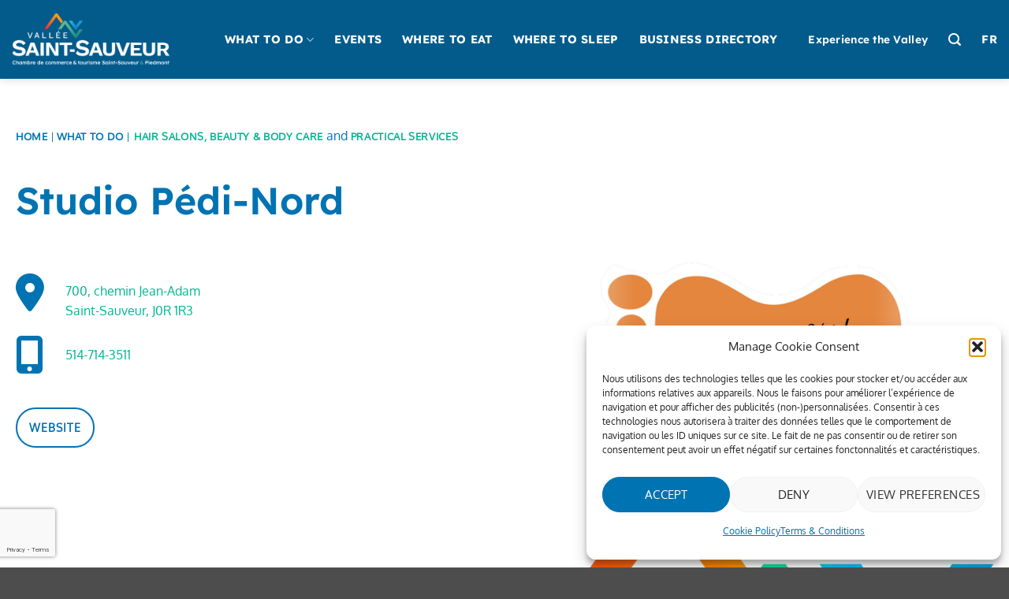

--- FILE ---
content_type: text/html; charset=UTF-8
request_url: https://valleesaintsauveur.com/en/directory/saint-sauveur/studio-pedi-nord/
body_size: 52727
content:
<!DOCTYPE html>
<html lang="en-US" class="loading-site no-js">
<head>
	<meta charset="UTF-8" />
<script type="text/javascript">
/* <![CDATA[ */
var gform;gform||(document.addEventListener("gform_main_scripts_loaded",function(){gform.scriptsLoaded=!0}),document.addEventListener("gform/theme/scripts_loaded",function(){gform.themeScriptsLoaded=!0}),window.addEventListener("DOMContentLoaded",function(){gform.domLoaded=!0}),gform={domLoaded:!1,scriptsLoaded:!1,themeScriptsLoaded:!1,isFormEditor:()=>"function"==typeof InitializeEditor,callIfLoaded:function(o){return!(!gform.domLoaded||!gform.scriptsLoaded||!gform.themeScriptsLoaded&&!gform.isFormEditor()||(gform.isFormEditor()&&console.warn("The use of gform.initializeOnLoaded() is deprecated in the form editor context and will be removed in Gravity Forms 3.1."),o(),0))},initializeOnLoaded:function(o){gform.callIfLoaded(o)||(document.addEventListener("gform_main_scripts_loaded",()=>{gform.scriptsLoaded=!0,gform.callIfLoaded(o)}),document.addEventListener("gform/theme/scripts_loaded",()=>{gform.themeScriptsLoaded=!0,gform.callIfLoaded(o)}),window.addEventListener("DOMContentLoaded",()=>{gform.domLoaded=!0,gform.callIfLoaded(o)}))},hooks:{action:{},filter:{}},addAction:function(o,r,e,t){gform.addHook("action",o,r,e,t)},addFilter:function(o,r,e,t){gform.addHook("filter",o,r,e,t)},doAction:function(o){gform.doHook("action",o,arguments)},applyFilters:function(o){return gform.doHook("filter",o,arguments)},removeAction:function(o,r){gform.removeHook("action",o,r)},removeFilter:function(o,r,e){gform.removeHook("filter",o,r,e)},addHook:function(o,r,e,t,n){null==gform.hooks[o][r]&&(gform.hooks[o][r]=[]);var d=gform.hooks[o][r];null==n&&(n=r+"_"+d.length),gform.hooks[o][r].push({tag:n,callable:e,priority:t=null==t?10:t})},doHook:function(r,o,e){var t;if(e=Array.prototype.slice.call(e,1),null!=gform.hooks[r][o]&&((o=gform.hooks[r][o]).sort(function(o,r){return o.priority-r.priority}),o.forEach(function(o){"function"!=typeof(t=o.callable)&&(t=window[t]),"action"==r?t.apply(null,e):e[0]=t.apply(null,e)})),"filter"==r)return e[0]},removeHook:function(o,r,t,n){var e;null!=gform.hooks[o][r]&&(e=(e=gform.hooks[o][r]).filter(function(o,r,e){return!!(null!=n&&n!=o.tag||null!=t&&t!=o.priority)}),gform.hooks[o][r]=e)}});
/* ]]> */
</script>

	<link rel="profile" href="http://gmpg.org/xfn/11" />
	<link rel="pingback" href="https://valleesaintsauveur.com/xmlrpc.php" />

	<script>(function(html){html.className = html.className.replace(/\bno-js\b/,'js')})(document.documentElement);</script>
<meta name='robots' content='index, follow, max-image-preview:large, max-snippet:-1, max-video-preview:-1' />

<!-- Google Tag Manager for WordPress by gtm4wp.com -->
<script data-cfasync="false" data-pagespeed-no-defer>
	var gtm4wp_datalayer_name = "dataLayer";
	var dataLayer = dataLayer || [];
</script>
<!-- End Google Tag Manager for WordPress by gtm4wp.com --><meta name="viewport" content="width=device-width, initial-scale=1" />
	<!-- This site is optimized with the Yoast SEO plugin v26.7 - https://yoast.com/wordpress/plugins/seo/ -->
	<title>Studio Pédi-Nord | La Vallée de Saint-Sauveur</title>
	<link rel="canonical" href="https://valleesaintsauveur.com/en/directory/saint-sauveur/studio-pedi-nord/" />
	<meta property="og:locale" content="en_US" />
	<meta property="og:type" content="article" />
	<meta property="og:title" content="Studio Pédi-Nord | La Vallée de Saint-Sauveur" />
	<meta property="og:url" content="https://valleesaintsauveur.com/en/directory/saint-sauveur/studio-pedi-nord/" />
	<meta property="og:site_name" content="La Vallée de Saint-Sauveur" />
	<meta property="article:publisher" content="https://www.facebook.com/valleestsauveur/" />
	<meta property="article:modified_time" content="2021-12-01T00:01:33+00:00" />
	<meta property="og:image" content="https://valleesaintsauveur.com/wp-content/uploads/2024/08/logo-medi-nord.jpg" />
	<meta property="og:image:width" content="1426" />
	<meta property="og:image:height" content="950" />
	<meta name="twitter:card" content="summary_large_image" />
	<meta name="twitter:site" content="@valleestsauveur" />
	<script type="application/ld+json" class="yoast-schema-graph">{"@context":"https://schema.org","@graph":[{"@type":"WebPage","@id":"https://valleesaintsauveur.com/en/directory/saint-sauveur/studio-pedi-nord/","url":"https://valleesaintsauveur.com/en/directory/saint-sauveur/studio-pedi-nord/","name":"Studio Pédi-Nord | La Vallée de Saint-Sauveur","isPartOf":{"@id":"https://valleesaintsauveur.com/en/#website"},"primaryImageOfPage":{"@id":"https://valleesaintsauveur.com/en/directory/saint-sauveur/studio-pedi-nord/#primaryimage"},"image":{"@id":"https://valleesaintsauveur.com/en/directory/saint-sauveur/studio-pedi-nord/#primaryimage"},"thumbnailUrl":"https://valleesaintsauveur.com/wp-content/uploads/2024/08/logo-medi-nord.jpg","datePublished":"2021-11-25T01:45:45+00:00","dateModified":"2021-12-01T00:01:33+00:00","breadcrumb":{"@id":"https://valleesaintsauveur.com/en/directory/saint-sauveur/studio-pedi-nord/#breadcrumb"},"inLanguage":"en-US","potentialAction":[{"@type":"ReadAction","target":["https://valleesaintsauveur.com/en/directory/saint-sauveur/studio-pedi-nord/"]}]},{"@type":"ImageObject","inLanguage":"en-US","@id":"https://valleesaintsauveur.com/en/directory/saint-sauveur/studio-pedi-nord/#primaryimage","url":"https://valleesaintsauveur.com/wp-content/uploads/2024/08/logo-medi-nord.jpg","contentUrl":"https://valleesaintsauveur.com/wp-content/uploads/2024/08/logo-medi-nord.jpg","width":1426,"height":950},{"@type":"BreadcrumbList","@id":"https://valleesaintsauveur.com/en/directory/saint-sauveur/studio-pedi-nord/#breadcrumb","itemListElement":[{"@type":"ListItem","position":1,"name":"Accueil","item":"https://valleesaintsauveur.com/en/"},{"@type":"ListItem","position":2,"name":"Directory","item":"https://valleesaintsauveur.com/en/directory/"},{"@type":"ListItem","position":3,"name":"Saint-Sauveur","item":"https://valleesaintsauveur.com/en/directory/saint-sauveur/"},{"@type":"ListItem","position":4,"name":"Studio Pédi-Nord"}]},{"@type":"WebSite","@id":"https://valleesaintsauveur.com/en/#website","url":"https://valleesaintsauveur.com/en/","name":"La Vallée de Saint-Sauveur","description":"Vallée Saint-Sauveur - Laurentides, Québec","publisher":{"@id":"https://valleesaintsauveur.com/en/#organization"},"potentialAction":[{"@type":"SearchAction","target":{"@type":"EntryPoint","urlTemplate":"https://valleesaintsauveur.com/en/?s={search_term_string}"},"query-input":{"@type":"PropertyValueSpecification","valueRequired":true,"valueName":"search_term_string"}}],"inLanguage":"en-US"},{"@type":"Organization","@id":"https://valleesaintsauveur.com/en/#organization","name":"La Vallée de Saint-Sauveur","url":"https://valleesaintsauveur.com/en/","logo":{"@type":"ImageObject","inLanguage":"en-US","@id":"https://valleesaintsauveur.com/en/#/schema/logo/image/","url":"https://valleesaintsauveur.com/wp-content/uploads/2021/10/logo-vallee-saint-sauveur-symbole.png","contentUrl":"https://valleesaintsauveur.com/wp-content/uploads/2021/10/logo-vallee-saint-sauveur-symbole.png","width":800,"height":510,"caption":"La Vallée de Saint-Sauveur"},"image":{"@id":"https://valleesaintsauveur.com/en/#/schema/logo/image/"},"sameAs":["https://www.facebook.com/valleestsauveur/","https://x.com/valleestsauveur","https://www.instagram.com/valleesaintsauveur/","https://www.youtube.com/user/cctvss"]}]}</script>
	<!-- / Yoast SEO plugin. -->


<link rel='dns-prefetch' href='//use.fontawesome.com' />
<link rel='prefetch' href='https://valleesaintsauveur.com/wp-content/themes/flatsome/assets/js/flatsome.js?ver=e2eddd6c228105dac048' />
<link rel='prefetch' href='https://valleesaintsauveur.com/wp-content/themes/flatsome/assets/js/chunk.slider.js?ver=3.20.4' />
<link rel='prefetch' href='https://valleesaintsauveur.com/wp-content/themes/flatsome/assets/js/chunk.popups.js?ver=3.20.4' />
<link rel='prefetch' href='https://valleesaintsauveur.com/wp-content/themes/flatsome/assets/js/chunk.tooltips.js?ver=3.20.4' />
<link rel="alternate" type="application/rss+xml" title="La Vallée de Saint-Sauveur &raquo; Feed" href="https://valleesaintsauveur.com/en/feed/" />
<link rel="alternate" type="application/rss+xml" title="La Vallée de Saint-Sauveur &raquo; Comments Feed" href="https://valleesaintsauveur.com/en/comments/feed/" />
<link rel="alternate" type="application/rss+xml" title="La Vallée de Saint-Sauveur &raquo; Studio Pédi-Nord Comments Feed" href="https://valleesaintsauveur.com/en/directory/saint-sauveur/studio-pedi-nord/feed/" />
<link rel="alternate" title="oEmbed (JSON)" type="application/json+oembed" href="https://valleesaintsauveur.com/en/wp-json/oembed/1.0/embed?url=https%3A%2F%2Fvalleesaintsauveur.com%2Fen%2Fdirectory%2Fsaint-sauveur%2Fstudio-pedi-nord%2F" />
<link rel="alternate" title="oEmbed (XML)" type="text/xml+oembed" href="https://valleesaintsauveur.com/en/wp-json/oembed/1.0/embed?url=https%3A%2F%2Fvalleesaintsauveur.com%2Fen%2Fdirectory%2Fsaint-sauveur%2Fstudio-pedi-nord%2F&#038;format=xml" />
<!-- valleesaintsauveur.com/en is managing ads with Advanced Ads 1.56.4 – https://wpadvancedads.com/ --><script id="advads-ready">
			window.advanced_ads_ready=function(e,a){a=a||"complete";var d=function(e){return"interactive"===a?"loading"!==e:"complete"===e};d(document.readyState)?e():document.addEventListener("readystatechange",(function(a){d(a.target.readyState)&&e()}),{once:"interactive"===a})},window.advanced_ads_ready_queue=window.advanced_ads_ready_queue||[];		</script>
		<style id='wp-img-auto-sizes-contain-inline-css' type='text/css'>
img:is([sizes=auto i],[sizes^="auto," i]){contain-intrinsic-size:3000px 1500px}
/*# sourceURL=wp-img-auto-sizes-contain-inline-css */
</style>

<link rel='stylesheet' id='categories-images-styles-css' href='https://valleesaintsauveur.com/wp-content/plugins/categories-images/assets/css/zci-styles.css?ver=3.3.1' type='text/css' media='all' />
<link rel='stylesheet' id='select2-css' href='https://valleesaintsauveur.com/wp-content/plugins/geodirectory/assets/css/select2/select2.css?ver=2.8.149' type='text/css' media='all' />
<link rel='stylesheet' id='geodir-core-css' href='https://valleesaintsauveur.com/wp-content/plugins/geodirectory/assets/css/gd_core_frontend.css?ver=2.8.149' type='text/css' media='all' />
<link rel='stylesheet' id='geodir-event-css' href='https://valleesaintsauveur.com/wp-content/plugins/events-for-geodirectory/assets/css/style.css?ver=2.3.24' type='text/css' media='all' />
<link rel='stylesheet' id='geodir-adv-search-css' href='https://valleesaintsauveur.com/wp-content/plugins/geodir_advance_search_filters/assets/css/style.css?ver=2.3.30' type='text/css' media='all' />
<link rel='stylesheet' id='geodir-cp-css' href='https://valleesaintsauveur.com/wp-content/plugins/geodir_custom_posts/assets/css/style.css?ver=2.3.12' type='text/css' media='all' />
<link rel='stylesheet' id='geodir-location-css-css' href='https://valleesaintsauveur.com/wp-content/plugins/geodir_location_manager/assets/css/geodir-location.css?ver=2.3.34' type='text/css' media='all' />
<link rel='stylesheet' id='wpml-menu-item-0-css' href='https://valleesaintsauveur.com/wp-content/plugins/sitepress-multilingual-cms/templates/language-switchers/menu-item/style.min.css?ver=1' type='text/css' media='all' />
<link rel='stylesheet' id='cmplz-general-css' href='https://valleesaintsauveur.com/wp-content/plugins/complianz-gdpr/assets/css/cookieblocker.min.css?ver=1768316505' type='text/css' media='all' />
<link rel='stylesheet' id='ayecode-ui-css' href='https://valleesaintsauveur.com/wp-content/plugins/geodirectory/vendor/ayecode/wp-ayecode-ui/assets-v5/css/ayecode-ui-compatibility.css?ver=0.2.42' type='text/css' media='all' />
<style id='ayecode-ui-inline-css' type='text/css'>
body.modal-open #wpadminbar{z-index:999}.embed-responsive-16by9 .fluid-width-video-wrapper{padding:0!important;position:initial}
/*# sourceURL=ayecode-ui-inline-css */
</style>
<link rel='stylesheet' id='flatsome-main-css' href='https://valleesaintsauveur.com/wp-content/themes/flatsome/assets/css/flatsome.css?ver=3.20.4' type='text/css' media='all' />
<style id='flatsome-main-inline-css' type='text/css'>
@font-face {
				font-family: "fl-icons";
				font-display: block;
				src: url(https://valleesaintsauveur.com/wp-content/themes/flatsome/assets/css/icons/fl-icons.eot?v=3.20.4);
				src:
					url(https://valleesaintsauveur.com/wp-content/themes/flatsome/assets/css/icons/fl-icons.eot#iefix?v=3.20.4) format("embedded-opentype"),
					url(https://valleesaintsauveur.com/wp-content/themes/flatsome/assets/css/icons/fl-icons.woff2?v=3.20.4) format("woff2"),
					url(https://valleesaintsauveur.com/wp-content/themes/flatsome/assets/css/icons/fl-icons.ttf?v=3.20.4) format("truetype"),
					url(https://valleesaintsauveur.com/wp-content/themes/flatsome/assets/css/icons/fl-icons.woff?v=3.20.4) format("woff"),
					url(https://valleesaintsauveur.com/wp-content/themes/flatsome/assets/css/icons/fl-icons.svg?v=3.20.4#fl-icons) format("svg");
			}
/*# sourceURL=flatsome-main-inline-css */
</style>
<link rel='stylesheet' id='flatsome-style-css' href='https://valleesaintsauveur.com/wp-content/themes/vallee-saint-sauveur/style.css?ver=3.0' type='text/css' media='all' />
<link rel='stylesheet' id='font-awesome-css' href='https://use.fontawesome.com/releases/v6.7.2/css/all.css?wpfas=true' type='text/css' media='all' />
<script type="text/javascript" src="https://valleesaintsauveur.com/wp-includes/js/jquery/jquery.min.js?ver=3.7.1" id="jquery-core-js"></script>
<script type="text/javascript" id="jquery-core-js-after">
/* <![CDATA[ */
window.gdSetMap = window.gdSetMap || 'auto';window.gdLoadMap = window.gdLoadMap || 'click';
//# sourceURL=jquery-core-js-after
/* ]]> */
</script>
<script type="text/javascript" id="jquery-js-after">
/* <![CDATA[ */
window.gdSetMap = window.gdSetMap || 'auto';window.gdLoadMap = window.gdLoadMap || 'click';
//# sourceURL=jquery-js-after
/* ]]> */
</script>
<script type="text/javascript" src="https://valleesaintsauveur.com/wp-content/plugins/geodirectory/vendor/ayecode/wp-ayecode-ui/assets-v5/js/bootstrap.bundle.min.js?ver=0.2.42" id="bootstrap-js-bundle-js"></script>
<script type="text/javascript" id="bootstrap-js-bundle-js-after">
/* <![CDATA[ */
function aui_init_greedy_nav(){jQuery('nav.greedy').each(function(i,obj){if(jQuery(this).hasClass("being-greedy")){return true}jQuery(this).addClass('navbar-expand');jQuery(this).off('shown.bs.tab').on('shown.bs.tab',function(e){if(jQuery(e.target).closest('.dropdown-menu').hasClass('greedy-links')){jQuery(e.target).closest('.greedy').find('.greedy-btn.dropdown').attr('aria-expanded','false');jQuery(e.target).closest('.greedy-links').removeClass('show').addClass('d-none')}});jQuery(document).off('mousemove','.greedy-btn').on('mousemove','.greedy-btn',function(e){jQuery('.dropdown-menu.greedy-links').removeClass('d-none')});var $vlinks='';var $dDownClass='';var ddItemClass='greedy-nav-item';if(jQuery(this).find('.navbar-nav').length){if(jQuery(this).find('.navbar-nav').hasClass("being-greedy")){return true}$vlinks=jQuery(this).find('.navbar-nav').addClass("being-greedy w-100").removeClass('overflow-hidden')}else if(jQuery(this).find('.nav').length){if(jQuery(this).find('.nav').hasClass("being-greedy")){return true}$vlinks=jQuery(this).find('.nav').addClass("being-greedy w-100").removeClass('overflow-hidden');$dDownClass=' mt-0 p-0 zi-5 ';ddItemClass+=' mt-0 me-0'}else{return false}jQuery($vlinks).append('<li class="nav-item list-unstyled ml-auto greedy-btn d-none dropdown"><button data-bs-toggle="collapse" class="nav-link greedy-nav-link" role="button"><i class="fas fa-ellipsis-h"></i> <span class="greedy-count badge bg-dark rounded-pill"></span></button><ul class="greedy-links dropdown-menu dropdown-menu-end '+$dDownClass+'"></ul></li>');var $hlinks=jQuery(this).find('.greedy-links');var $btn=jQuery(this).find('.greedy-btn');var numOfItems=0;var totalSpace=0;var closingTime=1000;var breakWidths=[];$vlinks.children().outerWidth(function(i,w){totalSpace+=w;numOfItems+=1;breakWidths.push(totalSpace)});var availableSpace,numOfVisibleItems,requiredSpace,buttonSpace,timer;function check(){buttonSpace=$btn.width();availableSpace=$vlinks.width()-10;numOfVisibleItems=$vlinks.children().length;requiredSpace=breakWidths[numOfVisibleItems-1];if(numOfVisibleItems>1&&requiredSpace>availableSpace){var $li=$vlinks.children().last().prev();$li.removeClass('nav-item').addClass(ddItemClass);if(!jQuery($hlinks).children().length){$li.find('.nav-link').addClass('w-100 dropdown-item rounded-0 rounded-bottom')}else{jQuery($hlinks).find('.nav-link').removeClass('rounded-top');$li.find('.nav-link').addClass('w-100 dropdown-item rounded-0 rounded-top')}$li.prependTo($hlinks);numOfVisibleItems-=1;check()}else if(availableSpace>breakWidths[numOfVisibleItems]){$hlinks.children().first().insertBefore($btn);numOfVisibleItems+=1;check()}jQuery($btn).find(".greedy-count").html(numOfItems-numOfVisibleItems);if(numOfVisibleItems===numOfItems){$btn.addClass('d-none')}else $btn.removeClass('d-none')}jQuery(window).on("resize",function(){check()});check()})}function aui_select2_locale(){var aui_select2_params={"i18n_select_state_text":"Select an option\u2026","i18n_no_matches":"No matches found","i18n_ajax_error":"Loading failed","i18n_input_too_short_1":"Please enter 1 or more characters","i18n_input_too_short_n":"Please enter %item% or more characters","i18n_input_too_long_1":"Please delete 1 character","i18n_input_too_long_n":"Please delete %item% characters","i18n_selection_too_long_1":"You can only select 1 item","i18n_selection_too_long_n":"You can only select %item% items","i18n_load_more":"Loading more results\u2026","i18n_searching":"Searching\u2026"};return{theme:"bootstrap-5",width:jQuery(this).data('width')?jQuery(this).data('width'):jQuery(this).hasClass('w-100')?'100%':'style',placeholder:jQuery(this).data('placeholder'),language:{errorLoading:function(){return aui_select2_params.i18n_searching},inputTooLong:function(args){var overChars=args.input.length-args.maximum;if(1===overChars){return aui_select2_params.i18n_input_too_long_1}return aui_select2_params.i18n_input_too_long_n.replace('%item%',overChars)},inputTooShort:function(args){var remainingChars=args.minimum-args.input.length;if(1===remainingChars){return aui_select2_params.i18n_input_too_short_1}return aui_select2_params.i18n_input_too_short_n.replace('%item%',remainingChars)},loadingMore:function(){return aui_select2_params.i18n_load_more},maximumSelected:function(args){if(args.maximum===1){return aui_select2_params.i18n_selection_too_long_1}return aui_select2_params.i18n_selection_too_long_n.replace('%item%',args.maximum)},noResults:function(){return aui_select2_params.i18n_no_matches},searching:function(){return aui_select2_params.i18n_searching}}}}function aui_init_select2(){var select2_args=jQuery.extend({},aui_select2_locale());jQuery("select.aui-select2").each(function(){if(!jQuery(this).hasClass("select2-hidden-accessible")){jQuery(this).select2(select2_args)}})}function aui_time_ago(selector){var aui_timeago_params={"prefix_ago":"","suffix_ago":" ago","prefix_after":"after ","suffix_after":"","seconds":"less than a minute","minute":"about a minute","minutes":"%d minutes","hour":"about an hour","hours":"about %d hours","day":"a day","days":"%d days","month":"about a month","months":"%d months","year":"about a year","years":"%d years"};var templates={prefix:aui_timeago_params.prefix_ago,suffix:aui_timeago_params.suffix_ago,seconds:aui_timeago_params.seconds,minute:aui_timeago_params.minute,minutes:aui_timeago_params.minutes,hour:aui_timeago_params.hour,hours:aui_timeago_params.hours,day:aui_timeago_params.day,days:aui_timeago_params.days,month:aui_timeago_params.month,months:aui_timeago_params.months,year:aui_timeago_params.year,years:aui_timeago_params.years};var template=function(t,n){return templates[t]&&templates[t].replace(/%d/i,Math.abs(Math.round(n)))};var timer=function(time){if(!time)return;time=time.replace(/\.\d+/,"");time=time.replace(/-/,"/").replace(/-/,"/");time=time.replace(/T/," ").replace(/Z/," UTC");time=time.replace(/([\+\-]\d\d)\:?(\d\d)/," $1$2");time=new Date(time*1000||time);var now=new Date();var seconds=((now.getTime()-time)*.001)>>0;var minutes=seconds/60;var hours=minutes/60;var days=hours/24;var years=days/365;return templates.prefix+(seconds<45&&template('seconds',seconds)||seconds<90&&template('minute',1)||minutes<45&&template('minutes',minutes)||minutes<90&&template('hour',1)||hours<24&&template('hours',hours)||hours<42&&template('day',1)||days<30&&template('days',days)||days<45&&template('month',1)||days<365&&template('months',days/30)||years<1.5&&template('year',1)||template('years',years))+templates.suffix};var elements=document.getElementsByClassName(selector);if(selector&&elements&&elements.length){for(var i in elements){var $el=elements[i];if(typeof $el==='object'){$el.innerHTML='<i class="far fa-clock"></i> '+timer($el.getAttribute('title')||$el.getAttribute('datetime'))}}}setTimeout(function(){aui_time_ago(selector)},60000)}function aui_init_tooltips(){jQuery('[data-bs-toggle="tooltip"]').tooltip();jQuery('[data-bs-toggle="popover"]').popover();jQuery('[data-bs-toggle="popover-html"]').popover({html:true,sanitize:false});jQuery('[data-bs-toggle="popover"],[data-bs-toggle="popover-html"]').on('inserted.bs.popover',function(){jQuery('body > .popover').wrapAll("<div class='bsui' />")})}$aui_doing_init_flatpickr=false;function aui_init_flatpickr(){if(typeof jQuery.fn.flatpickr==="function"&&!$aui_doing_init_flatpickr){$aui_doing_init_flatpickr=true;try{flatpickr.localize({weekdays:{shorthand:['Sun','Mon','Tue','Wed','Thu','Fri','Sat'],longhand:['Sun','Mon','Tue','Wed','Thu','Fri','Sat'],},months:{shorthand:['Jan','Feb','Mar','Apr','May','Jun','Jul','Aug','Sep','Oct','Nov','Dec'],longhand:['January','February','March','April','May','June','July','August','September','October','November','December'],},daysInMonth:[31,28,31,30,31,30,31,31,30,31,30,31],firstDayOfWeek:1,ordinal:function(nth){var s=nth%100;if(s>3&&s<21)return"th";switch(s%10){case 1:return"st";case 2:return"nd";case 3:return"rd";default:return"th"}},rangeSeparator:' to ',weekAbbreviation:'Wk',scrollTitle:'Scroll to increment',toggleTitle:'Click to toggle',amPM:['AM','PM'],yearAriaLabel:'Year',hourAriaLabel:'Hour',minuteAriaLabel:'Minute',time_24hr:false})}catch(err){console.log(err.message)}jQuery('input[data-aui-init="flatpickr"]:not(.flatpickr-input)').flatpickr()}$aui_doing_init_flatpickr=false}$aui_doing_init_iconpicker=false;function aui_init_iconpicker(){if(typeof jQuery.fn.iconpicker==="function"&&!$aui_doing_init_iconpicker){$aui_doing_init_iconpicker=true;jQuery('input[data-aui-init="iconpicker"]:not(.iconpicker-input)').iconpicker()}$aui_doing_init_iconpicker=false}function aui_modal_iframe($title,$url,$footer,$dismissible,$class,$dialog_class,$body_class,responsive){if(!$body_class){$body_class='p-0'}var wClass='text-center position-absolute w-100 text-dark overlay overlay-white p-0 m-0 d-flex justify-content-center align-items-center';var wStyle='';var sStyle='';var $body="",sClass="w-100 p-0 m-0";if(responsive){$body+='<div class="embed-responsive embed-responsive-16by9 ratio ratio-16x9">';wClass+=' h-100';sClass+=' embed-responsive-item'}else{wClass+=' vh-100';sClass+=' vh-100';wStyle+=' height: 90vh !important;';sStyle+=' height: 90vh !important;'}$body+='<div class="ac-preview-loading '+wClass+'" style="left:0;top:0;'+wStyle+'"><div class="spinner-border" role="status"></div></div>';$body+='<iframe id="embedModal-iframe" class="'+sClass+'" style="'+sStyle+'" src="" width="100%" height="100%" frameborder="0" allowtransparency="true"></iframe>';if(responsive){$body+='</div>'}$m=aui_modal($title,$body,$footer,$dismissible,$class,$dialog_class,$body_class);const auiModal=document.getElementById('aui-modal');auiModal.addEventListener('shown.bs.modal',function(e){iFrame=jQuery('#embedModal-iframe');jQuery('.ac-preview-loading').removeClass('d-none').addClass('d-flex');iFrame.attr({src:$url});iFrame.load(function(){jQuery('.ac-preview-loading').removeClass('d-flex').addClass('d-none')})});return $m}function aui_modal($title,$body,$footer,$dismissible,$class,$dialog_class,$body_class){if(!$class){$class=''}if(!$dialog_class){$dialog_class=''}if(!$body){$body='<div class="text-center"><div class="spinner-border" role="status"></div></div>'}jQuery('.aui-modal').remove();jQuery('.modal-backdrop').remove();jQuery('body').css({overflow:'','padding-right':''});var $modal='';$modal+='<div id="aui-modal" class="modal aui-modal fade shadow bsui '+$class+'" tabindex="-1">'+'<div class="modal-dialog modal-dialog-centered '+$dialog_class+'">'+'<div class="modal-content border-0 shadow">';if($title){$modal+='<div class="modal-header">'+'<h5 class="modal-title">'+$title+'</h5>';if($dismissible){$modal+='<button type="button" class="btn-close" data-bs-dismiss="modal" aria-label="Close">'+'</button>'}$modal+='</div>'}$modal+='<div class="modal-body '+$body_class+'">'+$body+'</div>';if($footer){$modal+='<div class="modal-footer">'+$footer+'</div>'}$modal+='</div>'+'</div>'+'</div>';jQuery('body').append($modal);const ayeModal=new bootstrap.Modal('.aui-modal',{});ayeModal.show()}function aui_conditional_fields(form){jQuery(form).find(".aui-conditional-field").each(function(){var $element_require=jQuery(this).data('element-require');if($element_require){$element_require=$element_require.replace("&#039;","'");$element_require=$element_require.replace("&quot;",'"');if(aui_check_form_condition($element_require,form)){jQuery(this).removeClass('d-none')}else{jQuery(this).addClass('d-none')}}})}function aui_check_form_condition(condition,form){if(form){condition=condition.replace(/\(form\)/g,"('"+form+"')")}return new Function("return "+condition+";")()}jQuery.fn.aui_isOnScreen=function(){var win=jQuery(window);var viewport={top:win.scrollTop(),left:win.scrollLeft()};viewport.right=viewport.left+win.width();viewport.bottom=viewport.top+win.height();var bounds=this.offset();bounds.right=bounds.left+this.outerWidth();bounds.bottom=bounds.top+this.outerHeight();return(!(viewport.right<bounds.left||viewport.left>bounds.right||viewport.bottom<bounds.top||viewport.top>bounds.bottom))};function aui_carousel_maybe_show_multiple_items($carousel){var $items={};var $item_count=0;if(!jQuery($carousel).find('.carousel-inner-original').length){jQuery($carousel).append('<div class="carousel-inner-original d-none">'+jQuery($carousel).find('.carousel-inner').html().replaceAll('carousel-item','not-carousel-item')+'</div>')}jQuery($carousel).find('.carousel-inner-original .not-carousel-item').each(function(){$items[$item_count]=jQuery(this).html();$item_count++});if(!$item_count){return}if(jQuery(window).width()<=576){if(jQuery($carousel).find('.carousel-inner').hasClass('aui-multiple-items')&&jQuery($carousel).find('.carousel-inner-original').length){jQuery($carousel).find('.carousel-inner').removeClass('aui-multiple-items').html(jQuery($carousel).find('.carousel-inner-original').html().replaceAll('not-carousel-item','carousel-item'));jQuery($carousel).find(".carousel-indicators li").removeClass("d-none")}}else{var $md_count=jQuery($carousel).data('limit_show');var $md_cols_count=jQuery($carousel).data('cols_show');var $new_items='';var $new_items_count=0;var $new_item_count=0;var $closed=true;Object.keys($items).forEach(function(key,index){if(index!=0&&Number.isInteger(index/$md_count)){$new_items+='</div></div>';$closed=true}if(index==0||Number.isInteger(index/$md_count)){$row_cols_class=$md_cols_count?' g-lg-4 g-3 row-cols-1 row-cols-lg-'+$md_cols_count:'';$active=index==0?'active':'';$new_items+='<div class="carousel-item '+$active+'"><div class="row'+$row_cols_class+' ">';$closed=false;$new_items_count++;$new_item_count=0}$new_items+='<div class="col ">'+$items[index]+'</div>';$new_item_count++});if(!$closed){if($md_count-$new_item_count>0){$placeholder_count=$md_count-$new_item_count;while($placeholder_count>0){$new_items+='<div class="col "></div>';$placeholder_count--}}$new_items+='</div></div>'}jQuery($carousel).find('.carousel-inner').addClass('aui-multiple-items').html($new_items);jQuery($carousel).find('.carousel-item.active img').each(function(){if(real_srcset=jQuery(this).attr("data-srcset")){if(!jQuery(this).attr("srcset"))jQuery(this).attr("srcset",real_srcset)}if(real_src=jQuery(this).attr("data-src")){if(!jQuery(this).attr("srcset"))jQuery(this).attr("src",real_src)}});$hide_count=$new_items_count-1;jQuery($carousel).find(".carousel-indicators li:gt("+$hide_count+")").addClass("d-none")}jQuery(window).trigger("aui_carousel_multiple")}function aui_init_carousel_multiple_items(){jQuery(window).on("resize",function(){jQuery('.carousel-multiple-items').each(function(){aui_carousel_maybe_show_multiple_items(this)})});jQuery('.carousel-multiple-items').each(function(){aui_carousel_maybe_show_multiple_items(this)})}function init_nav_sub_menus(){jQuery('.navbar-multi-sub-menus').each(function(i,obj){if(jQuery(this).hasClass("has-sub-sub-menus")){return true}jQuery(this).addClass('has-sub-sub-menus');jQuery(this).find('.dropdown-menu a.dropdown-toggle').on('click',function(e){var $el=jQuery(this);$el.toggleClass('active-dropdown');var $parent=jQuery(this).offsetParent(".dropdown-menu");if(!jQuery(this).next().hasClass('show')){jQuery(this).parents('.dropdown-menu').first().find('.show').removeClass("show")}var $subMenu=jQuery(this).next(".dropdown-menu");$subMenu.toggleClass('show');jQuery(this).parent("li").toggleClass('show');jQuery(this).parents('li.nav-item.dropdown.show').on('hidden.bs.dropdown',function(e){jQuery('.dropdown-menu .show').removeClass("show");$el.removeClass('active-dropdown')});if(!$parent.parent().hasClass('navbar-nav')){$el.next().addClass('position-relative border-top border-bottom')}return false})})}function aui_lightbox_embed($link,ele){ele.preventDefault();jQuery('.aui-carousel-modal').remove();var $modal='<div class="modal fade aui-carousel-modal bsui" id="aui-carousel-modal" tabindex="-1" role="dialog" aria-labelledby="aui-modal-title" aria-hidden="true"><div class="modal-dialog modal-dialog-centered modal-xl mw-100"><div class="modal-content bg-transparent border-0 shadow-none"><div class="modal-header"><h5 class="modal-title" id="aui-modal-title"></h5></div><div class="modal-body text-center"><i class="fas fa-circle-notch fa-spin fa-3x"></i></div></div></div></div>';jQuery('body').append($modal);const ayeModal=new bootstrap.Modal('.aui-carousel-modal',{});const myModalEl=document.getElementById('aui-carousel-modal');myModalEl.addEventListener('hidden.bs.modal',event=>{jQuery(".aui-carousel-modal iframe").attr('src','')});jQuery('.aui-carousel-modal').on('shown.bs.modal',function(e){jQuery('.aui-carousel-modal .carousel-item.active').find('iframe').each(function(){var $iframe=jQuery(this);$iframe.parent().find('.ac-preview-loading').removeClass('d-none').addClass('d-flex');if(!$iframe.attr('src')&&$iframe.data('src')){$iframe.attr('src',$iframe.data('src'))}$iframe.on('load',function(){setTimeout(function(){$iframe.parent().find('.ac-preview-loading').removeClass('d-flex').addClass('d-none')},1250)})})});$container=jQuery($link).closest('.aui-gallery');$clicked_href=jQuery($link).attr('href');$images=[];$container.find('.aui-lightbox-image, .aui-lightbox-iframe').each(function(){var a=this;var href=jQuery(a).attr('href');if(href){$images.push(href)}});if($images.length){var $carousel='<div id="aui-embed-slider-modal" class="carousel slide" >';if($images.length>1){$i=0;$carousel+='<ol class="carousel-indicators position-fixed">';$container.find('.aui-lightbox-image, .aui-lightbox-iframe').each(function(){$active=$clicked_href==jQuery(this).attr('href')?'active':'';$carousel+='<li data-bs-target="#aui-embed-slider-modal" data-bs-slide-to="'+$i+'" class="'+$active+'"></li>';$i++});$carousel+='</ol>'}$i=0;$rtl_class='justify-content-start';$carousel+='<div class="carousel-inner d-flex align-items-center '+$rtl_class+'">';$container.find('.aui-lightbox-image').each(function(){var a=this;var href=jQuery(a).attr('href');$active=$clicked_href==jQuery(this).attr('href')?'active':'';$carousel+='<div class="carousel-item '+$active+'"><div>';var css_height=window.innerWidth>window.innerHeight?'90vh':'auto';var srcset=jQuery(a).find('img').attr('srcset');var sizes='';if(srcset){var sources=srcset.split(',').map(s=>{var parts=s.trim().split(' ');return{width:parseInt(parts[1].replace('w','')),descriptor:parts[1].replace('w','px')}}).sort((a,b)=>b.width-a.width);sizes=sources.map((source,index,array)=>{if(index===0){return `${source.descriptor}`}else{return `(max-width:${source.width-1}px)${array[index-1].descriptor}`}}).reverse().join(', ')}var img=href?jQuery(a).find('img').clone().attr('src',href).attr('sizes',sizes).removeClass().addClass('mx-auto d-block w-auto rounded').css({'max-height':css_height,'max-width':'98%'}).get(0).outerHTML:jQuery(a).find('img').clone().removeClass().addClass('mx-auto d-block w-auto rounded').css({'max-height':css_height,'max-width':'98%'}).get(0).outerHTML;$carousel+=img;if(jQuery(a).parent().find('.carousel-caption').length){$carousel+=jQuery(a).parent().find('.carousel-caption').clone().removeClass('sr-only visually-hidden').get(0).outerHTML}else if(jQuery(a).parent().find('.figure-caption').length){$carousel+=jQuery(a).parent().find('.figure-caption').clone().removeClass('sr-only visually-hidden').addClass('carousel-caption').get(0).outerHTML}$carousel+='</div></div>';$i++});$container.find('.aui-lightbox-iframe').each(function(){var a=this;var css_height=window.innerWidth>window.innerHeight?'90vh;':'auto;';var styleWidth=$images.length>1?'max-width:70%;':'';$active=$clicked_href==jQuery(this).attr('href')?'active':'';$carousel+='<div class="carousel-item '+$active+'"><div class="modal-xl mx-auto ratio ratio-16x9" style="max-height:'+css_height+styleWidth+'">';var url=jQuery(a).attr('href');var iframe='<div class="ac-preview-loading text-light d-none" style="left:0;top:0;height:'+css_height+'"><div class="spinner-border m-auto" role="status"></div></div>';iframe+='<iframe class="aui-carousel-iframe" style="height:'+css_height+'" src="" data-src="'+url+'?rel=0&amp;showinfo=0&amp;modestbranding=1&amp;autoplay=1" allow="autoplay"></iframe>';var img=iframe;$carousel+=img;$carousel+='</div></div>';$i++});$carousel+='</div>';if($images.length>1){$carousel+='<a class="carousel-control-prev" href="#aui-embed-slider-modal" role="button" data-bs-slide="prev">';$carousel+='<span class="carousel-control-prev-icon" aria-hidden="true"></span>';$carousel+=' <a class="carousel-control-next" href="#aui-embed-slider-modal" role="button" data-bs-slide="next">';$carousel+='<span class="carousel-control-next-icon" aria-hidden="true"></span>';$carousel+='</a>'}$carousel+='</div>';var $close='<button type="button" class="btn-close btn-close-white text-end position-fixed" style="right: 20px;top: 10px; z-index: 1055;" data-bs-dismiss="modal" aria-label="Close"></button>';jQuery('.aui-carousel-modal .modal-content').html($carousel).prepend($close);ayeModal.show();try{if('ontouchstart'in document.documentElement||navigator.maxTouchPoints>0){let _bsC=new bootstrap.Carousel('#aui-embed-slider-modal')}}catch(err){}}}function aui_init_lightbox_embed(){jQuery('.aui-lightbox-image, .aui-lightbox-iframe').off('click').on("click",function(ele){aui_lightbox_embed(this,ele)})}function aui_init_modal_iframe(){jQuery('.aui-has-embed, [data-aui-embed="iframe"]').each(function(e){if(!jQuery(this).hasClass('aui-modal-iframed')&&jQuery(this).data('embed-url')){jQuery(this).addClass('aui-modal-iframed');jQuery(this).on("click",function(e1){aui_modal_iframe('',jQuery(this).data('embed-url'),'',true,'','modal-lg','aui-modal-iframe p-0',true);return false})}})}$aui_doing_toast=false;function aui_toast($id,$type,$title,$title_small,$body,$time,$can_close){if($aui_doing_toast){setTimeout(function(){aui_toast($id,$type,$title,$title_small,$body,$time,$can_close)},500);return}$aui_doing_toast=true;if($can_close==null){$can_close=false}if($time==''||$time==null){$time=3000}if(document.getElementById($id)){jQuery('#'+$id).toast('show');setTimeout(function(){$aui_doing_toast=false},500);return}var uniqid=Date.now();if($id){uniqid=$id}$op="";$tClass='';$thClass='';$icon="";if($type=='success'){$op="opacity:.92;";$tClass='alert bg-success w-auto';$thClass='bg-transparent border-0 text-white';$icon="<div class='h5 m-0 p-0'><i class='fas fa-check-circle me-2'></i></div>"}else if($type=='error'||$type=='danger'){$op="opacity:.92;";$tClass='alert bg-danger  w-auto';$thClass='bg-transparent border-0 text-white';$icon="<div class='h5 m-0 p-0'><i class='far fa-times-circle me-2'></i></div>"}else if($type=='info'){$op="opacity:.92;";$tClass='alert bg-info  w-auto';$thClass='bg-transparent border-0 text-white';$icon="<div class='h5 m-0 p-0'><i class='fas fa-info-circle me-2'></i></div>"}else if($type=='warning'){$op="opacity:.92;";$tClass='alert bg-warning  w-auto';$thClass='bg-transparent border-0 text-dark';$icon="<div class='h5 m-0 p-0'><i class='fas fa-exclamation-triangle me-2'></i></div>"}if(!document.getElementById("aui-toasts")){jQuery('body').append('<div class="bsui" id="aui-toasts"><div class="position-fixed aui-toast-bottom-right pr-3 pe-3 mb-1" style="z-index: 500000;right: 0;bottom: 0;'+$op+'"></div></div>')}$toast='<div id="'+uniqid+'" class="toast fade hide shadow hover-shadow '+$tClass+'" style="" role="alert" aria-live="assertive" aria-atomic="true" data-bs-delay="'+$time+'">';if($type||$title||$title_small){$toast+='<div class="toast-header '+$thClass+'">';if($icon){$toast+=$icon}if($title){$toast+='<strong class="me-auto">'+$title+'</strong>'}if($title_small){$toast+='<small>'+$title_small+'</small>'}if($can_close){$toast+='<button type="button" class="ms-2 mb-1 btn-close" data-bs-dismiss="toast" aria-label="Close"></button>'}$toast+='</div>'}if($body){$toast+='<div class="toast-body">'+$body+'</div>'}$toast+='</div>';jQuery('.aui-toast-bottom-right').prepend($toast);jQuery('#'+uniqid).toast('show');setTimeout(function(){$aui_doing_toast=false},500)}function aui_init_counters(){const animNum=(EL)=>{if(EL._isAnimated)return;EL._isAnimated=true;let end=EL.dataset.auiend;let start=EL.dataset.auistart;let duration=EL.dataset.auiduration?EL.dataset.auiduration:2000;let seperator=EL.dataset.auisep?EL.dataset.auisep:'';jQuery(EL).prop('Counter',start).animate({Counter:end},{duration:Math.abs(duration),easing:'swing',step:function(now){const text=seperator?(Math.ceil(now)).toLocaleString('en-US'):Math.ceil(now);const html=seperator?text.split(",").map(n=>`<span class="count">${n}</span>`).join(","):text;if(seperator&&seperator!=','){html.replace(',',seperator)}jQuery(this).html(html)}})};const inViewport=(entries,observer)=>{entries.forEach(entry=>{if(entry.isIntersecting)animNum(entry.target)})};jQuery("[data-auicounter]").each((i,EL)=>{const observer=new IntersectionObserver(inViewport);observer.observe(EL)})}function aui_init(){aui_init_counters();init_nav_sub_menus();aui_init_tooltips();aui_init_select2();aui_init_flatpickr();aui_init_iconpicker();aui_init_greedy_nav();aui_time_ago('timeago');aui_init_carousel_multiple_items();aui_init_lightbox_embed();aui_init_modal_iframe()}jQuery(window).on("load",function(){aui_init()});jQuery(function($){var ua=navigator.userAgent.toLowerCase();var isiOS=ua.match(/(iphone|ipod|ipad)/);if(isiOS){var pS=0;pM=parseFloat($('body').css('marginTop'));$(document).on('show.bs.modal',function(){pS=window.scrollY;$('body').css({marginTop:-pS,overflow:'hidden',position:'fixed',})}).on('hidden.bs.modal',function(){$('body').css({marginTop:pM,overflow:'visible',position:'inherit',});window.scrollTo(0,pS)})}$(document).on('slide.bs.carousel',function(el){var $_modal=$(el.relatedTarget).closest('.aui-carousel-modal:visible').length?$(el.relatedTarget).closest('.aui-carousel-modal:visible'):'';if($_modal&&$_modal.find('.carousel-item iframe.aui-carousel-iframe').length){$_modal.find('.carousel-item.active iframe.aui-carousel-iframe').each(function(){if($(this).attr('src')){$(this).data('src',$(this).attr('src'));$(this).attr('src','')}});if($(el.relatedTarget).find('iframe.aui-carousel-iframe').length){$(el.relatedTarget).find('.ac-preview-loading').removeClass('d-none').addClass('d-flex');var $cIframe=$(el.relatedTarget).find('iframe.aui-carousel-iframe');if(!$cIframe.attr('src')&&$cIframe.data('src')){$cIframe.attr('src',$cIframe.data('src'))}$cIframe.on('load',function(){setTimeout(function(){$_modal.find('.ac-preview-loading').removeClass('d-flex').addClass('d-none')},1250)})}}})});var aui_confirm=function(message,okButtonText,cancelButtonText,isDelete,large){okButtonText=okButtonText||'Yes';cancelButtonText=cancelButtonText||'Cancel';message=message||'Are you sure?';sizeClass=large?'':'modal-sm';btnClass=isDelete?'btn-danger':'btn-primary';deferred=jQuery.Deferred();var $body="";$body+="<h3 class='h4 py-3 text-center text-dark'>"+message+"</h3>";$body+="<div class='d-flex'>";$body+="<button class='btn btn-outline-secondary w-50 btn-round' data-bs-dismiss='modal'  onclick='deferred.resolve(false);'>"+cancelButtonText+"</button>";$body+="<button class='btn "+btnClass+" ms-2 w-50 btn-round' data-bs-dismiss='modal'  onclick='deferred.resolve(true);'>"+okButtonText+"</button>";$body+="</div>";$modal=aui_modal('',$body,'',false,'',sizeClass);return deferred.promise()};function aui_flip_color_scheme_on_scroll($value,$iframe){if(!$value)$value=window.scrollY;var navbar=$iframe?$iframe.querySelector('.color-scheme-flip-on-scroll'):document.querySelector('.color-scheme-flip-on-scroll');if(navbar==null)return;let cs_original=navbar.dataset.cso;let cs_scroll=navbar.dataset.css;if(!cs_scroll&&!cs_original){if(navbar.classList.contains('navbar-light')){cs_original='navbar-light';cs_scroll='navbar-dark'}else if(navbar.classList.contains('navbar-dark')){cs_original='navbar-dark';cs_scroll='navbar-light'}navbar.dataset.cso=cs_original;navbar.dataset.css=cs_scroll}if($value>0||navbar.classList.contains('nav-menu-open')){navbar.classList.remove(cs_original);navbar.classList.add(cs_scroll)}else{navbar.classList.remove(cs_scroll);navbar.classList.add(cs_original)}}window.onscroll=function(){aui_set_data_scroll();aui_flip_color_scheme_on_scroll()};function aui_set_data_scroll(){document.documentElement.dataset.scroll=window.scrollY}aui_set_data_scroll();aui_flip_color_scheme_on_scroll();
//# sourceURL=bootstrap-js-bundle-js-after
/* ]]> */
</script>
<script type="text/javascript" id="geodir-js-extra">
/* <![CDATA[ */
var geodir_params = {"siteurl":"https://valleesaintsauveur.com","plugin_url":"https://valleesaintsauveur.com/wp-content/plugins/geodirectory","ajax_url":"https://valleesaintsauveur.com/wp-admin/admin-ajax.php","gd_ajax_url":"https://valleesaintsauveur.com/wp-admin/admin-ajax.php","has_gd_ajax":"0","gd_modal":"0","is_rtl":"","basic_nonce":"a299b23001","text_add_fav":"Add to Favorites","text_fav":"Favorite","text_remove_fav":"Remove from Favorites","text_unfav":"Unfavorite","icon_fav":"fas fa-heart","icon_unfav":"fas fa-heart","api_url":"https://valleesaintsauveur.com/en/wp-json/geodir/v2/","location_base_url":"https://valleesaintsauveur.com/en/location/","location_url":"https://valleesaintsauveur.com/en/location/saint-sauveur","search_base_url":"https://valleesaintsauveur.com/rechercher/","custom_field_not_blank_var":"Field label must not be blank","custom_field_not_special_char":"Please do not use special character and spaces in field key Variable Name.","custom_field_unique_name":"Field key must be unique.","custom_field_delete":"Are you sure you wish to delete this field?","custom_field_delete_children":"You must move or remove child elements first.","tax_meta_class_succ_del_msg":"File has been successfully deleted.","tax_meta_class_not_permission_to_del_msg":"You do NOT have permission to delete this file.","tax_meta_class_order_save_msg":"Order saved!","tax_meta_class_not_permission_record_img_msg":"You do not have permission to reorder images.","address_not_found_on_map_msg":"Address not found for:","my_place_listing_del":"Are you sure you wish to delete this listing?","confirmPostAuthorAction":"Are you sure you wish to perform this action?","my_main_listing_del":"Deleting the main listing of a franchise will turn all franchises in regular listings. Are you sure wish to delete this main listing?","rating_error_msg":"Error : please retry","listing_url_prefix_msg":"Please enter listing url prefix","invalid_listing_prefix_msg":"Invalid character in listing url prefix","location_url_prefix_msg":"Please enter location url prefix","invalid_location_prefix_msg":"Invalid character in location url prefix","location_and_cat_url_separator_msg":"Please enter location and category url separator","invalid_char_and_cat_url_separator_msg":"Invalid character in location and category url separator","listing_det_url_separator_msg":"Please enter listing detail url separator","invalid_char_listing_det_url_separator_msg":"Invalid character in listing detail url separator","loading_listing_error_favorite":"Error loading listing.","field_id_required":"This field is required.","valid_email_address_msg":"Please enter valid email address.","default_marker_icon":"https://valleesaintsauveur.com/wp-content/plugins/geodirectory/assets/images/pin.png","default_marker_w":"50","default_marker_h":"50","latitude_error_msg":"A numeric value is required. Please make sure you have either dragged the marker or clicked the button: Set Address On Map","longgitude_error_msg":"A numeric value is required. Please make sure you have either dragged the marker or clicked the button: Set Address On Map","gd_cmt_btn_post_reply":"Post Reply","gd_cmt_btn_reply_text":"Reply text","gd_cmt_btn_post_review":"Post Review","gd_cmt_btn_review_text":"Review text","gd_cmt_err_no_rating":"Please select star rating, you can't leave a review without stars.","err_max_file_size":"File size error : You tried to upload a file over %s","err_file_upload_limit":"You have reached your upload limit of %s files.","err_pkg_upload_limit":"You may only upload %s files with this package, please try again.","action_remove":"Remove","txt_all_files":"Allowed files","err_file_type":"File type error. Allowed file types: %s","gd_allowed_img_types":"jpg,jpe,jpeg,gif,png,bmp,ico,webp,avif","txt_form_wait":"Wait...","txt_form_searching":"Searching...","txt_form_my_location":"My Location","txt_near_my_location":"Near: My Location","rating_type":"fa","reviewrating":"","multirating":"","map_name":"auto","osmStart":"Start","osmVia":"Via {viaNumber}","osmEnd":"Enter Your Location","osmPressEnter":"Press Enter key to search","geoMyLocation":"My Location","geoErrUNKNOWN_ERROR":"Unable to find your location","geoErrPERMISSION_DENINED":"Permission denied in finding your location","geoErrPOSITION_UNAVAILABLE":"Your location is currently unknown","geoErrBREAK":"Attempt to find location took too long","geoErrDEFAULT":"Location detection not supported in browser","i18n_set_as_default":"Set as default","i18n_no_matches":"No matches found","i18n_ajax_error":"Loading failed","i18n_input_too_short_1":"Please enter 1 or more characters","i18n_input_too_short_n":"Please enter %item% or more characters","i18n_input_too_long_1":"Please delete 1 character","i18n_input_too_long_n":"Please delete %item% characters","i18n_selection_too_long_1":"You can only select 1 item","i18n_selection_too_long_n":"You can only select %item% items","i18n_load_more":"Loading more results\u2026","i18n_searching":"Searching\u2026","txt_choose_image":"Choose an image","txt_use_image":"Use image","img_spacer":"https://valleesaintsauveur.com/wp-content/plugins/geodirectory/assets/images/media-button-image.gif","txt_post_review":"Post Review","txt_post_reply":"Post reply","txt_leave_a_review":"Leave a Review","txt_leave_a_reply":"Leave a reply","txt_reply_text":"Reply text","txt_review_text":"Review text","txt_read_more":"Read more","txt_about_listing":"about this listing","txt_open_now":"Open now","txt_closed_now":"Closed now","txt_closed_today":"Closed today","txt_closed":"Closed","txt_single_use":"This field is single use only and is already being used.","txt_page_settings":"Page selections should not be the same, please correct the issue to continue.","txt_save_other_setting":"Please save the current setting before adding a new one.","txt_previous":"Previous","txt_next":"Next","txt_lose_changes":"You may lose changes if you navigate away now!","txt_are_you_sure":"Are you sure?","txt_saving":"Saving...","txt_saved":"Saved","txt_order_saved":"Order saved","txt_preview":"Preview","txt_edit":"Edit","txt_delete":"Delete","txt_cancel":"Cancel","txt_confirm":"Confirm","txt_continue":"Continue","txt_yes":"Yes","txt_deleted":"Deleted","txt_google_key_error":"Google API key Error","txt_documentation":"Documentation","txt_google_key_verifying":"Verifying API Key","txt_google_key_enable_billing":"Enable Billing","txt_google_key_error_project":"Key invalid, you might have entered the project number instead of the API key","txt_google_key_error_invalid":"Key invalid, please double check you have entered it correctly","txt_google_key_error_referer":"This URL is not allowed for this API Key","txt_google_key_error_billing":"You must enable billing on your Google account.","txt_google_key_error_brave":"Brave browser shield will block this check and return a false positive","confirm_new_wp_template":"Are you sure want to create a new template to customize?","gmt_offset":"-5:00","timezone_string":"America/Toronto","autosave":"10000","search_users_nonce":"a12eb07aaf","google_api_key":"AIzaSyDM__DIev5xRelWWqndTw7eZN1VGtHoO84","mapLanguage":"fr","osmRouteLanguage":"fr","markerAnimation":"bounce","confirm_set_location":"Would you like to manually set your location?","confirm_lbl_error":"ERROR:","label_title":"Title","label_caption":"Caption","button_set":"Set","BH_altTimeFormat":"h:mm tt","splitUK":"0","time_ago":{"prefix_ago":"","suffix_ago":" ago","prefix_after":"after ","suffix_after":"","seconds":"less than a minute","minute":"about a minute","minutes":"%d minutes","hour":"about an hour","hours":"about %d hours","day":"a day","days":"%d days","month":"about a month","months":"%d months","year":"about a year","years":"%d years"},"resize_marker":"","marker_max_width":"50","marker_max_height":"50","hasAjaxSearch":""};
//# sourceURL=geodir-js-extra
/* ]]> */
</script>
<script type="text/javascript" src="https://valleesaintsauveur.com/wp-content/plugins/geodirectory/assets/js/geodirectory.min.js?ver=2.8.149" id="geodir-js"></script>
<script type="text/javascript" id="geodir-js-after">
/* <![CDATA[ */
document.addEventListener("DOMContentLoaded",function(){geodir_search_setup_advance_search();jQuery("body").on("geodir_setup_search_form",function(){geodir_search_setup_advance_search()});if(jQuery('.geodir-search-container form').length){geodir_search_setup_searched_filters()}if(jQuery('.geodir-search-container select[name="sopen_now"]').length){setInterval(function(e){geodir_search_refresh_open_now_times()},60000);geodir_search_refresh_open_now_times()}if(!window.gdAsBtnText){window.gdAsBtnText=jQuery('.geodir_submit_search').html();window.gdAsBtnTitle=jQuery('.geodir_submit_search').data('title')}jQuery(document).on("click",".geodir-clear-filters",function(e){window.isClearFilters=true;jQuery('.gd-adv-search-labels .gd-adv-search-label').each(function(e){if(!jQuery(this).hasClass('geodir-clear-filters')){jQuery(this).trigger('click')}});window.isClearFilters=false;geodir_search_trigger_submit()})});function geodir_search_setup_advance_search(){jQuery('.geodir-search-container.geodir-advance-search-searched').each(function(){var $el=this;if(jQuery($el).attr('data-show-adv')=='search'){jQuery('.geodir-show-filters',$el).trigger('click')}});jQuery('.geodir-more-filters','.geodir-filter-container').each(function(){var $cont=this;var $form=jQuery($cont).closest('form');var $adv_show=jQuery($form).closest('.geodir-search-container').attr('data-show-adv');if($adv_show=='always'&&typeof jQuery('.geodir-show-filters',$form).html()!='undefined'){jQuery('.geodir-show-filters',$form).remove();if(!jQuery('.geodir-more-filters',$form).is(":visible")){jQuery('.geodir-more-filters',$form).slideToggle(500)}}})}function geodir_search_setup_searched_filters(){jQuery(document).on('click','.gd-adv-search-labels .gd-adv-search-label',function(e){if(!jQuery(this).hasClass('geodir-clear-filters')){var $this=jQuery(this),$form,name,to_name;name=$this.data('name');to_name=$this.data('names');if((typeof name!='undefined'&&name)||$this.hasClass('gd-adv-search-near')){jQuery('.geodir-search-container form').each(function(){$form=jQuery(this);if($this.hasClass('gd-adv-search-near')){name='snear';jQuery('.sgeo_lat,.sgeo_lon,.geodir-location-search-type',$form).val('');jQuery('.geodir-location-search-type',$form).attr('name','')}if(jQuery('[name="'+name+'"]',$form).closest('.gd-search-has-date').length){jQuery('[name="'+name+'"]',$form).closest('.gd-search-has-date').find('input').each(function(){geodir_search_deselect(jQuery(this))})}else{geodir_search_deselect(jQuery('[name="'+name+'"]',$form));if(typeof to_name!='undefined'&&to_name){geodir_search_deselect(jQuery('[name="'+to_name+'"]',$form))}if((name=='snear'||name=='dist')&&jQuery('.geodir-distance-popover',$form).length){if(jQuery('[name="_unit"]',$form).length){jQuery('[name="dist"]',$form).remove();var $btn=jQuery('.geodir-distance-show',$form);$btn.removeClass('btn-primary').addClass('btn-secondary');jQuery('.-gd-icon',$btn).removeClass('d-none');jQuery('.-gd-range',$btn).addClass('d-none')}}}});if(!window.isClearFilters){$form=jQuery('.geodir-search-container form');if($form.length>1){$form=jQuery('.geodir-current-form:visible').length?jQuery('.geodir-current-form:visible:first'):jQuery('.geodir-search-container:visible:first form')}geodir_search_trigger_submit($form)}}$this.remove()}})}function geodir_search_refresh_open_now_times(){jQuery('.geodir-search-container select[name="sopen_now"]').each(function(){geodir_search_refresh_open_now_time(jQuery(this))})}function geodir_search_refresh_open_now_time($this){var $option=$this.find('option[value="now"]'),label,value,d,date_now,time,$label,open_now_format=geodir_search_params.open_now_format;if($option.length&&open_now_format){if($option.data('bkp-text')){label=$option.data('bkp-text')}else{label=$option.text();$option.attr('data-bkp-text',label)}d=new Date();date_now=d.getFullYear()+'-'+(("0"+(d.getMonth()+1)).slice(-2))+'-'+(("0"+(d.getDate())).slice(-2))+'T'+(("0"+(d.getHours())).slice(-2))+':'+(("0"+(d.getMinutes())).slice(-2))+':'+(("0"+(d.getSeconds())).slice(-2));time=geodir_search_format_time(d);open_now=geodir_search_params.open_now_format;open_now=open_now.replace("{label}",label);open_now=open_now.replace("{time}",time);$option.text(open_now);$option.closest('select').data('date-now',date_now);$label=jQuery('.gd-adv-search-open_now .gd-adv-search-label-t');if(jQuery('.gd-adv-search-open_now').length&&jQuery('.gd-adv-search-open_now').data('value')=='now'){if($label.data('bkp-text')){label=$label.data('bkp-text')}else{label=$label.text();$label.attr('data-bkp-text',label)}open_now=geodir_search_params.open_now_format;open_now=open_now.replace("{label}",label);open_now=open_now.replace("{time}",time);$label.text(open_now)}}}function geodir_search_format_time(d){var format=geodir_search_params.time_format,am_pm=eval(geodir_search_params.am_pm),hours,aL,aU;hours=d.getHours();if(hours<12){aL=0;aU=1}else{hours=hours>12?hours-12:hours;aL=2;aU=3}time=format.replace("g",hours);time=time.replace("G",(d.getHours()));time=time.replace("h",("0"+hours).slice(-2));time=time.replace("H",("0"+(d.getHours())).slice(-2));time=time.replace("i",("0"+(d.getMinutes())).slice(-2));time=time.replace("s",'');time=time.replace("a",am_pm[aL]);time=time.replace("A",am_pm[aU]);return time}function geodir_search_deselect(el){var fType=jQuery(el).prop('type');switch(fType){case'checkbox':case'radio':jQuery(el).prop('checked',false);jQuery(el).trigger('gdclear');break;default:jQuery(el).val('');jQuery(el).trigger('gdclear');break}}function geodir_search_trigger_submit($form){if(!$form){$form=jQuery('.geodir-current-form').length?jQuery('.geodir-current-form'):jQuery('form[name="geodir-listing-search"]')}if($form.data('show')=='advanced'){if(jQuery('form.geodir-search-show-all:visible').length){$form=jQuery('form.geodir-search-show-all')}else if(jQuery('form.geodir-search-show-main:visible').length){$form=jQuery('form.geodir-search-show-main')}else if(jQuery('[name="geodir_search"]').closest('form:visible').length){$form=jQuery('[name="geodir_search"]').closest('form')}}geodir_click_search($form.find('.geodir_submit_search'))}function geodir_search_update_button(){return'<i class=\"fas fa-sync\" aria-hidden=\"true\"></i><span class=\"sr-only visually-hidden\">Update Results</span>'}
document.addEventListener("DOMContentLoaded", function(event) {
	if (!geodir_is_localstorage()) {
		return;
	}
	function gdrv_is_not_empty(obj) {
		for (var key in obj) {
			if (obj.hasOwnProperty(key))
				return true;
		}
		return false;
	}
	function gdrvUnique(value, index, array) {
	  return array.indexOf(value) === index;
	}
	/*localStorage.removeItem("gd_recently_viewed");*/
	var post_id = '2281',
		post_type = 'gd_place',
		reviewed_arr = {},
		recently_reviewed = JSON.parse(localStorage.getItem('gd_recently_viewed'));
	if (null != recently_reviewed) {
		if (gdrv_is_not_empty(recently_reviewed)) {
			if (post_type in recently_reviewed) {
				var temp_post_arr = [];
				if (recently_reviewed[post_type].length > 0) {
					temp_post_arr = recently_reviewed[post_type];
				}
				if (jQuery.inArray(post_id, temp_post_arr) !== -1) {
					temp_post_arr.splice(jQuery.inArray(post_id, temp_post_arr), 1);
				}
				temp_post_arr.push(post_id);
				temp_post_arr = temp_post_arr.filter(gdrvUnique);
				/* Limit to 50 per CPT */
				if (temp_post_arr.length > 50) {
					temp_post_arr = temp_post_arr.slice(-50);
				}
				recently_reviewed[post_type] = temp_post_arr;
			} else {
				recently_reviewed[post_type] = [post_id];
			}
		} else {
			recently_reviewed[post_type] = [post_id];
		}
		localStorage.setItem("gd_recently_viewed", JSON.stringify(recently_reviewed));
	} else {
		reviewed_arr[post_type] = [post_id];
		localStorage.setItem("gd_recently_viewed", JSON.stringify(reviewed_arr));
	}
});
//# sourceURL=geodir-js-after
/* ]]> */
</script>
<script type="text/javascript" id="geodir-event-js-extra">
/* <![CDATA[ */
var geodir_event_params = {"text_to":"to","input_date_format":"Y-m-d","display_date_format":"j F Y","jqueryui_date_format":"yy-mm-dd","week_start_day":"1","monthsArray":"[\"January\", \"February\", \"March\", \"April\", \"May\", \"June\", \"July\", \"August\", \"September\", \"October\", \"November\", \"December\"]","calendar_params":"&lang=en"};
//# sourceURL=geodir-event-js-extra
/* ]]> */
</script>
<script type="text/javascript" src="https://valleesaintsauveur.com/wp-content/plugins/events-for-geodirectory/assets/js/common.min.js?ver=2.3.24" id="geodir-event-js"></script>
<script type="text/javascript" src="https://valleesaintsauveur.com/wp-includes/js/jquery/ui/core.min.js?ver=1.13.3" id="jquery-ui-core-js"></script>
<script type="text/javascript" src="https://valleesaintsauveur.com/wp-includes/js/jquery/ui/datepicker.min.js?ver=1.13.3" id="jquery-ui-datepicker-js"></script>
<script type="text/javascript" id="jquery-ui-datepicker-js-after">
/* <![CDATA[ */
jQuery(function(jQuery){jQuery.datepicker.setDefaults({"closeText":"Close","currentText":"Today","monthNames":["January","February","March","April","May","June","July","August","September","October","November","December"],"monthNamesShort":["Jan","Feb","Mar","Apr","May","Jun","Jul","Aug","Sep","Oct","Nov","Dec"],"nextText":"Next","prevText":"Previous","dayNames":["Sunday","Monday","Tuesday","Wednesday","Thursday","Friday","Saturday"],"dayNamesShort":["Sun","Mon","Tue","Wed","Thu","Fri","Sat"],"dayNamesMin":["S","M","T","W","T","F","S"],"dateFormat":"d MM yy","firstDay":1,"isRTL":false});});
//# sourceURL=jquery-ui-datepicker-js-after
/* ]]> */
</script>
<script type="text/javascript" src="https://valleesaintsauveur.com/wp-includes/js/jquery/ui/mouse.min.js?ver=1.13.3" id="jquery-ui-mouse-js"></script>
<script type="text/javascript" src="https://valleesaintsauveur.com/wp-includes/js/jquery/ui/slider.min.js?ver=1.13.3" id="jquery-ui-slider-js"></script>
<script type="text/javascript" src="https://valleesaintsauveur.com/wp-content/plugins/geodirectory/assets/js/jquery.ui.timepicker.min.js?ver=2.8.149" id="geodir-jquery-ui-timepicker-js"></script>
<script type="text/javascript" id="geodir-jquery-ui-timepicker-js-after">
/* <![CDATA[ */
jQuery(function($){$.timepicker.setDefaults({"timeOnlyTitle":"Choose Time","timeText":"Time","hourText":"Hour","minuteText":"Minute","secondText":"Second","millisecText":"Millisecond","microsecText":"Microsecond","timezoneText":"Time Zone","currentText":"Now","closeText":"Done","amNames":["AM","A"],"pmNames":["PM","P"],"isRTL":false});});
//# sourceURL=geodir-jquery-ui-timepicker-js-after
/* ]]> */
</script>
<script type="text/javascript" id="geodir-adv-search-js-extra">
/* <![CDATA[ */
var geodir_search_params = {"geodir_advanced_search_plugin_url":"https://valleesaintsauveur.com/wp-content/plugins/geodir_advance_search_filters","geodir_admin_ajax_url":"https://valleesaintsauveur.com/wp-admin/admin-ajax.php","request_param":"{\"geo_url\":\"is_location\"}","msg_Near":"Near:","default_Near":"Near","msg_Me":"Me","unom_dist":"km","autocomplete_field_name":"s","geodir_enable_autocompleter":"0","search_suggestions_with":"","geodir_location_manager_active":"1","msg_User_defined":"User defined","ask_for_share_location":"","geodir_autolocate_ask":"","geodir_autolocate_ask_msg":"Do you wish to be geolocated to listings near you?","UNKNOWN_ERROR":"Unable to find your location.","PERMISSION_DENINED":"Permission denied in finding your location.","POSITION_UNAVAILABLE":"Your location is currently unknown.","BREAK":"Attempt to find location took too long.","GEOLOCATION_NOT_SUPPORTED":"Geolocation is not supported by this browser.","DEFAUTL_ERROR":"Browser unable to find your location.","text_more":"More","text_less":"Less","msg_In":"In:","txt_in_country":"(Country)","txt_in_region":"(Region)","txt_in_city":"(City)","txt_in_hood":"(Neighbourhood)","compass_active_color":"#087CC9","onload_redirect":"no","onload_askRedirect":"","onload_redirectLocation":"","autocomplete_min_chars":"5","autocompleter_max_results":"10","autocompleter_filter_location":"1","time_format":"g:i a","am_pm":"[\"am\", \"AM\", \"pm\", \"PM\"]","open_now_format":"{label}, {time}","ajaxPagination":"","txt_loadMore":"Load More","txt_loading":"Loading..."};
//# sourceURL=geodir-adv-search-js-extra
/* ]]> */
</script>
<script type="text/javascript" src="https://valleesaintsauveur.com/wp-content/plugins/geodir_advance_search_filters/assets/js/script.min.js?ver=2.3.30" id="geodir-adv-search-js"></script>
<script type="text/javascript" id="geodir-location-script-js-extra">
/* <![CDATA[ */
var geodir_location_params = {"select_merge_city_msg":"Please select merge city.","confirm_set_default":"Are sure you want to make this city default?","LISTING_URL_PREFIX":"Please enter listing url prefix","LISTING_URL_PREFIX_INVALID_CHAR":"Invalid character in listing url prefix","LOCATION_URL_PREFIX":"Please enter location url prefix","LOCATOIN_PREFIX_INVALID_CHAR":"Invalid character in location url prefix","LOCATION_CAT_URL_SEP":"Please enter location and category url separator","LOCATION_CAT_URL_SEP_INVALID_CHAR":"Invalid character in location and category url separator","LISTING_DETAIL_URL_SEP":"Please enter listing detail url separator","LISTING_DETAIL_URL_SEP_INVALID_CHAR":"Invalid character in listing detail url separator","LOCATION_PLEASE_WAIT":"Please wait...","LOCATION_CHOSEN_NO_RESULT_TEXT":"Sorry, nothing found!","LOCATION_CHOSEN_KEEP_TYPE_TEXT":"Please wait...","LOCATION_CHOSEN_LOOKING_FOR_TEXT":"We are searching for","select_location_translate_msg":"Please select country to update translation.","select_location_translate_confirm_msg":"Are you sure?","gd_text_search_city":"Search City","gd_text_search_region":"Search Region","gd_text_search_country":"Search Country","gd_text_search_location":"Search location","gd_base_location":"https://valleesaintsauveur.com/en/location/","UNKNOWN_ERROR":"Unable to find your location.","PERMISSION_DENINED":"Permission denied in finding your location.","POSITION_UNAVAILABLE":"Your location is currently unknown.","BREAK":"Attempt to find location took too long.","DEFAUTL_ERROR":"Browser unable to find your location.","msg_Near":"Near:","msg_Me":"Me","msg_User_defined":"User defined","confirm_delete_location":"Deleting location will also DELETE any LISTINGS in this location. Are you sure want to DELETE this location?","confirm_delete_neighbourhood":"Are you sure you want to delete this neighbourhood?","delete_bulk_location_select_msg":"Please select at least one location.","neighbourhood_is_active":"","text_In":"In:","autocompleter_min_chars":"0","disable_nearest_cities":""};
//# sourceURL=geodir-location-script-js-extra
/* ]]> */
</script>
<script type="text/javascript" src="https://valleesaintsauveur.com/wp-content/plugins/geodir_location_manager/assets/js/location-common.min.js?ver=2.3.34" id="geodir-location-script-js"></script>
<script type="text/javascript" id="geodir-multilingual-js-extra">
/* <![CDATA[ */
var geodir_multilingual_params = {"confirmDuplicate":"Are you sure to duplicate listing in selected languages?","confirmTranslateIndependently":"Are you sure to make duplicated translation independent? WPML will set this post to be translated independently."};
//# sourceURL=geodir-multilingual-js-extra
/* ]]> */
</script>
<script type="text/javascript" src="https://valleesaintsauveur.com/wp-content/plugins/geodir-multilingual/assets/js/script.min.js?ver=2.3.10" id="geodir-multilingual-js"></script>
<script type="text/javascript" id="advanced-ads-advanced-js-js-extra">
/* <![CDATA[ */
var advads_options = {"blog_id":"1","privacy":{"enabled":false,"state":"not_needed"}};
//# sourceURL=advanced-ads-advanced-js-js-extra
/* ]]> */
</script>
<script type="text/javascript" src="https://valleesaintsauveur.com/wp-content/plugins/advanced-ads/public/assets/js/advanced.min.js?ver=1.56.4" id="advanced-ads-advanced-js-js"></script>
<link rel="https://api.w.org/" href="https://valleesaintsauveur.com/en/wp-json/" /><link rel="alternate" title="JSON" type="application/json" href="https://valleesaintsauveur.com/en/wp-json/wp/v2/repertoire/2281" /><link rel="EditURI" type="application/rsd+xml" title="RSD" href="https://valleesaintsauveur.com/xmlrpc.php?rsd" />
<meta name="generator" content="WordPress 6.9" />
<link rel='shortlink' href='https://valleesaintsauveur.com/en/?p=2281' />
<meta name="generator" content="WPML ver:4.8.6 stt:1,4;" />
<script type="application/ld+json">{"@context":"https:\/\/schema.org","@type":"LocalBusiness","name":"Studio P\u00e9di-Nord","description":"","telephone":"514-714-3511","url":"https:\/\/valleesaintsauveur.com\/en\/directory\/saint-sauveur\/studio-pedi-nord\/","sameAs":["pedinord67.simplesite.com"],"image":{"@type":"ImageObject","author":"Nathalie Lauzier","contentLocation":"700, chemin Jean-Adam, Saint-Sauveur, Canada","url":"https:\/\/valleesaintsauveur.com\/wp-content\/uploads\/2024\/08\/logo-medi-nord.jpg","datePublished":"2024-08-01 15:48:19","caption":"","name":"","representativeOfPage":true,"thumbnail":"https:\/\/valleesaintsauveur.com\/wp-content\/uploads\/2024\/08\/logo-medi-nord-300x200.jpg"},"address":{"@type":"PostalAddress","streetAddress":"700, chemin Jean-Adam","addressLocality":"Saint-Sauveur","addressRegion":"QC","addressCountry":"Canada","postalCode":"J0R 1R3"},"geo":{"@type":"GeoCoordinates","latitude":"45.89432966950718","longitude":"-74.14423734539652"},"review":""}</script><!-- Stream WordPress user activity plugin v4.1.1 -->
			<style>.cmplz-hidden {
					display: none !important;
				}</style>
<!-- Google Tag Manager for WordPress by gtm4wp.com -->
<!-- GTM Container placement set to automatic -->
<script data-cfasync="false" data-pagespeed-no-defer>
	var dataLayer_content = {"pagePostType":"gd_place","pagePostType2":"single-gd_place","pagePostAuthor":"admin-cctvss"};
	dataLayer.push( dataLayer_content );
</script>
<script data-cfasync="false" data-pagespeed-no-defer>
(function(w,d,s,l,i){w[l]=w[l]||[];w[l].push({'gtm.start':
new Date().getTime(),event:'gtm.js'});var f=d.getElementsByTagName(s)[0],
j=d.createElement(s),dl=l!='dataLayer'?'&l='+l:'';j.async=true;j.src=
'//www.googletagmanager.com/gtm.js?id='+i+dl;f.parentNode.insertBefore(j,f);
})(window,document,'script','dataLayer','GTM-MGX4KLH');
</script>
<!-- End Google Tag Manager for WordPress by gtm4wp.com --><script type="text/javascript">
		var advadsCfpQueue = [];
		var advadsCfpAd = function( adID ){
			if ( 'undefined' == typeof advadsProCfp ) { advadsCfpQueue.push( adID ) } else { advadsProCfp.addElement( adID ) }
		};
		</script>
		<link rel="icon" href="https://valleesaintsauveur.com/wp-content/uploads/2021/12/cropped-vallee-saint-sauveur-favicon-32x32.png" sizes="32x32" />
<link rel="icon" href="https://valleesaintsauveur.com/wp-content/uploads/2021/12/cropped-vallee-saint-sauveur-favicon-192x192.png" sizes="192x192" />
<link rel="apple-touch-icon" href="https://valleesaintsauveur.com/wp-content/uploads/2021/12/cropped-vallee-saint-sauveur-favicon-180x180.png" />
<meta name="msapplication-TileImage" content="https://valleesaintsauveur.com/wp-content/uploads/2021/12/cropped-vallee-saint-sauveur-favicon-270x270.png" />
<meta name="generator" content="WP Super Duper v1.2.30" data-sd-source="ayecode-connect" /><meta name="generator" content="WP Font Awesome Settings v1.1.10" data-ac-source="geodirectory" /><style id="custom-css" type="text/css">:root {--primary-color: #0073b2;--fs-color-primary: #0073b2;--fs-color-secondary: #ff8705;--fs-color-success: #088b71;--fs-color-alert: #b20000;--fs-color-base: #0073b2;--fs-experimental-link-color: #00b691;--fs-experimental-link-color-hover: #088b71;}.tooltipster-base {--tooltip-color: #fff;--tooltip-bg-color: #000;}.off-canvas-right .mfp-content, .off-canvas-left .mfp-content {--drawer-width: 300px;}.container-width, .full-width .ubermenu-nav, .container, .row{max-width: 1270px}.row.row-collapse{max-width: 1240px}.row.row-small{max-width: 1262.5px}.row.row-large{max-width: 1300px}.header-main{height: 100px}#logo img{max-height: 100px}#logo{width:240px;}#logo a{max-width:200px;}.header-bottom{min-height: 10px}.header-top{min-height: 30px}.transparent .header-main{height: 100px}.transparent #logo img{max-height: 100px}.has-transparent + .page-title:first-of-type,.has-transparent + #main > .page-title,.has-transparent + #main > div > .page-title,.has-transparent + #main .page-header-wrapper:first-of-type .page-title{padding-top: 100px;}.header.show-on-scroll,.stuck .header-main{height:100px!important}.stuck #logo img{max-height: 100px!important}.header-bg-color {background-color: #035b8b}.header-bottom {background-color: #f1f1f1}.top-bar-nav > li > a{line-height: 16px }.header-main .nav > li > a{line-height: 16px }.stuck .header-main .nav > li > a{line-height: 50px }@media (max-width: 549px) {.header-main{height: 70px}#logo img{max-height: 70px}}.nav-dropdown{font-size:100%}.header-top{background-color:#035b8b!important;}h1,h2,h3,h4,h5,h6,.heading-font{color: #0073b2;}body{font-size: 100%;}@media screen and (max-width: 549px){body{font-size: 100%;}}body{font-family: Oxygen, sans-serif;}body {font-weight: 400;font-style: normal;}.nav > li > a {font-family: Lexend, sans-serif;}.mobile-sidebar-levels-2 .nav > li > ul > li > a {font-family: Lexend, sans-serif;}.nav > li > a,.mobile-sidebar-levels-2 .nav > li > ul > li > a {font-weight: 700;font-style: normal;}h1,h2,h3,h4,h5,h6,.heading-font, .off-canvas-center .nav-sidebar.nav-vertical > li > a{font-family: Lexend, sans-serif;}h1,h2,h3,h4,h5,h6,.heading-font,.banner h1,.banner h2 {font-weight: 600;font-style: normal;}.alt-font{font-family: Ubuntu, sans-serif;}.alt-font {font-weight: 700!important;font-style: normal!important;}.header:not(.transparent) .header-nav-main.nav > li > a {color: #ffffff;}.header:not(.transparent) .header-nav-main.nav > li > a:hover,.header:not(.transparent) .header-nav-main.nav > li.active > a,.header:not(.transparent) .header-nav-main.nav > li.current > a,.header:not(.transparent) .header-nav-main.nav > li > a.active,.header:not(.transparent) .header-nav-main.nav > li > a.current{color: #b6cdd3;}.header-nav-main.nav-line-bottom > li > a:before,.header-nav-main.nav-line-grow > li > a:before,.header-nav-main.nav-line > li > a:before,.header-nav-main.nav-box > li > a:hover,.header-nav-main.nav-box > li.active > a,.header-nav-main.nav-pills > li > a:hover,.header-nav-main.nav-pills > li.active > a{color:#FFF!important;background-color: #b6cdd3;}.widget:where(:not(.widget_shopping_cart)) a{color: #0073b2;}.widget:where(:not(.widget_shopping_cart)) a:hover{color: #00b691;}.widget .tagcloud a:hover{border-color: #00b691; background-color: #00b691;}.is-divider{background-color: #0073b2;}input[type='submit'], input[type="button"], button:not(.icon), .button:not(.icon){border-radius: 99px!important}.nav-vertical-fly-out > li + li {border-top-width: 1px; border-top-style: solid;}.label-new.menu-item > a:after{content:"New";}.label-hot.menu-item > a:after{content:"Hot";}.label-sale.menu-item > a:after{content:"Sale";}.label-popular.menu-item > a:after{content:"Popular";}</style>		<style type="text/css" id="wp-custom-css">
			.bg-blanc-bleu {
	background: rgb(0,115,178);
  background: linear-gradient(0deg, rgba(0,115,178,1) 50%, rgba(255,255,255,1) 50%);
}
.bg-blanc-bleu-quoi-faire {
	background: rgb(0,115,178);
  background: linear-gradient(0deg, rgba(0,115,178,1) 65%, rgba(255,255,255,1) 35%);
}
.row-solid.solid-col-no-border .col:before {
	border-left: 1px dashed #fff!important;
	border-left-style:none!important;
	left:0!important;
}
/* SECTION BG TOP RIGHT */

section.section.logo-bg-top-right .bg.section-bg.fill.bg-fill.bg-loaded {
	background-size: 35% !important;
	background-position: top 40px right 40px!important;
}

/* FOOTER */
.absolute-footer {
	display:none;
}
footer .gform_wrapper.gravity-theme .gform_footer input {
	margin-bottom:0;
}
footer .gform_wrapper.gravity-theme input[type=email] {
	border-radius:99px;
	padding-left:15px;
}
/******* PLACES ********/

/* Archive item */
.gd-places-archive-item-maincontent-row {
	position: relative;
  transform: translatey(-50%);
  top: 50%;
}
.gd-places-archive-item-maincontent-col {
	padding-right:0;
}
ul.geodir-category-list-view>li {
	font-size:unset!important;
}
.gd-places-archive-item-maincontent-col h2.geodir-entry-title a {
	font-size:1.7em!important;
	color:#0073b2!important;
	line-height: 1.2!important;
	font-weight:600!important;
}
.gd-places-archive-item-maincontent-col h2 {
	margin: 0 0 15px 0!important;
}

.gd-places-archive-item-maincontent-col .geodir_post_meta  {
	line-height:1.3;
}
.gd-places-archive-item-maincontent-col .geodir_post_meta span {
	font-weight:600;
	letter-spacing:0.5px;
}
.gd-places-archive-item-maincontent-col .geodir_post_meta a {
	color:#0073b2;
}
.gd-places-archive-item-mainlinks-col {
	padding-right:0!important;
}
.gd-places-archive-item-mainlinks-col a {
	display:block;
	border:2px solid #0073b2;
	padding:15px;
	border-radius:99px;
	font-size:85%;
	text-transform:uppercase;
	font-weight:600;
	line-height: normal;
}
.gd-places-archive-item-mainlinks-col a:hover, .gd-places-archive-item-mainlinks-col a:hover .gd-badge {
	background-color:#0073b2!important;
	color:#fff!important;
}
.gd-places-archive-item-mainlinks-col .gd-badge{
	font-size:inherit;
	padding:0;
	white-space: inherit;
}
.gd-places-archive-item-mainlinks-col .gd-badge-meta.gd-badge-alignright {
	display:block;
	float: none;
	margin: 5px 0 0 0;
}
.gd-places-archive-item-img-col .col-inner:first-child {
	overflow:hidden;
}
body.post-type-archive-gd_place .geodir-image-container ul.geodir-images li {
	position: inherit;
}
@media only screen and (max-width: 800px){
body ul.geodir-category-list-view >li {
    width: 100% !important;
}
body ul.geodir-category-list-view>li:nth-child(2n+0) {
    margin-left: 0 !important;
}
}
@media screen and (max-width: 849px) {
.gd-places-archive-item-img-col {
		padding: 0 0 5px 15px;
	}
}

/* Item Details */


body.single-gd_place h1.geodir-entry-title,
body.single-gd_event h1.geodir-entry-title{
	font-weight:600;
	font-family:"Lexend", sans-serif;
	line-height: 1;
	font-size:3em;
	margin-bottom:1em;
}
body.single-gd_place h1.geodir-entry-title a,
body.single-gd_event h1.geodir-entry-title a {
	text-decoration:none;
	color: #0073b2;
}
body.single-gd_place h1.geodir-entry-title a:hover,
body.single-gd_event h1.geodir-entry-title a:hover{
	text-decoration:none;
	color: #0073b2;
}

body.single-gd_place .geodir_post_meta.geodir-field-website,body.single-gd_place .geodir_post_meta.geodir-field-youtube,body.single-gd_event .geodir_post_meta.geodir-field-website,body.single-gd_event .geodir_post_meta.geodir-field-youtube_events {
	display:inline-block;
}
body.single-gd_place .geodir_post_meta.geodir-field-youtube:after,body.single-gd_event .geodir_post_meta.geodir-field-youtube_events:after {
content:"";
	font-family: "fl-icons" !important;
	display: inline;
	position:relative;
	right:28px;
	top:2px;
	color:#0073b2!important;
}
body.single-gd_place .geodir_post_meta.geodir-field-youtube:hover:after,body.single-gd_event .geodir_post_meta.geodir-field-youtube_events:hover:after {
color:#fff!important;
}
body.single-gd_place .geodir_post_meta.geodir-field-website a, 
body.single-gd_event .geodir_post_meta.geodir-field-website a {
	border:2px solid #0073b2;
	padding:15px;
	border-radius:99px;
	font-size:85%;
	text-transform:uppercase;
	font-weight:600;
	color:#0073b2;
	letter-spacing:1px;
	text-align:center;
}
body.single-gd_place .geodir_post_meta.geodir-field-website a:hover, 
body.single-gd_event .geodir_post_meta.geodir-field-website a:hover {
	background-color:#0073b2;
	color:#fff;
}
body.single-gd_place .geodir_post_meta.geodir-field-youtube a,body.single-gd_event .geodir_post_meta.geodir-field-youtube_events a {
    border: 2px solid #0073b2;
    padding: 15px 30px 15px 15px;
    border-radius: 99px;
    font-size: 85%;
    text-transform: uppercase;
    font-weight: 600;
    color: #0073b2;
    letter-spacing: 1px;
	  text-align:center;
	  margin-left:15px;
}
body.single-gd_place .geodir_post_meta.geodir-field-youtube a:hover,body.single-gd_event .geodir_post_meta.geodir-field-youtube_events a:hover {
	background-color:#0073b2;
	color:#fff;
}
body.single-gd_place .geodir-image-container ul.geodir-images li, 
body.single-gd_event .geodir-image-container ul.geodir-images li {
    height: 400px;
}

body.single-gd_place .geodir-image-container ul.geodir-images li img, 
body.single-gd_event .geodir-image-container ul.geodir-images li img {
    padding: 0;
    float: left;
    min-width: 92%;
    max-width: 100%;
    position: inherit;
    margin: auto;
    top: 0;
    left: 0;
    right: 0;
    bottom: 0;
    overflow: hidden;
    transition: transform .5s;
    transition-timing-function: ease-in-out;
    width: 100%;
    height: 400px;
	  -webkit-mask-image:
    -webkit-gradient(linear, left center, right center,
    color-stop(0, transparent),
    color-stop(.10, rgba(0,0,0,.5)),
    color-stop(.25, black),
    color-stop(.75, black),
    color-stop(.90, rgba(0,0,0,.5)),
    color-stop(1, transparent));
}

body.single-gd_place .geodir-image-container ul.geodir-images li a.geodir-lightbox-image:hover i,
body.single-gd_event .geodir-image-container ul.geodir-images li a.geodir-lightbox-image:hover i{
	display: block;
    text-rendering: auto;
    -webkit-font-smoothing: antialiased;
    -moz-osx-font-smoothing: grayscale;
    position: absolute;
    color: #fff;
    background: none;
    width: 100%;
    height: 400px;
    padding-top: 0;
    padding-bottom: 0;
	/*padding-top: 25%;
    padding-bottom: 20%;*/
	  top:47%;
}

body.single-gd_place .geodir-direction-nav a,
body.single-gd_event .geodir-direction-nav a{
    display: block;
    width: 40px;
    height: 40px;
    margin: -20px 0 0;
    position: absolute;
    top: 50%;
    z-index: 10;
    overflow: hidden;
	transition: all 0.3s ease-in-out;
    color: #fff;
    background-color: #0073b2;
    border-radius: 50%;
    text-align: center;
    box-shadow: none;
    font-size: 40px;
    /*text-shadow: 1px 1px 0 rgb(255 255 255 / 30%);*/
    line-height: 40px;
}
.geodir_flexslider {
    margin: 0;
    background: none;
}
.geo-place-symbol {
  z-index: 99999;
}
.geodir-field-post_content {
	font-weight: normal;
}
.geodir_post_meta_icon.geodir-i-phone i, .geodir_post_meta_icon.geodir-i-address i {
	font-size:3em;
}
.geodir_post_meta_icon.geodir-i-phone i.fa-fw, .geodir_post_meta_icon.geodir-i-address i.fa-fw {
	width:inherit;
}
.geodir-image-container ul.geodir-images li a.geodir-lightbox-image:hover img {
    transform: none;
}
/* Breadcrumbs */

.geodir-single-taxonomies-container {
	display: inline-block!important;
    margin-bottom: 0!important;
}
.geodir_post_taxomomies.clearfix {
	margin-bottom: 0 !important;
	padding:0;
}
.geodir_post_taxomomies.clearfix .geodir-category {
	float:inherit !important;
}
.geodir_post_taxomomies.clearfix .geodir-category a {
	text-transform:uppercase !important;
	font-size: 80%;
	text-decoration:none;
	font-weight:600;
	font-family: "Oxygen", sans-serif;
	letter-spacing: .05em;
}

/* EVENTS Archive Item */
div.geodir-schedule-row {
	display: block!important;
	font-weight:600;
	font-size:110%;
}
body.single-gd_event h1.geodir-entry-title {
	font-weight:600;
	font-family:"Lexend", sans-serif;
	line-height: 1;
	font-size:3em;
	margin-bottom:0.5em;
}

body.single-gd_event h1.geodir-entry-title a {
	text-decoration:none;
	color: #0073b2;
}
body.single-gd_event h1.geodir-entry-title a:hover {
	text-decoration:none;
	color: #0073b2;
}
.post-type-archive-gd_event  .geodir-field-post_content,  {
    font-weight: 500;
}
.post-type-archive-gd_event .gd-places-archive-item-maincontent-col h2 {
	margin: 0 0 0 0!important;
}
.archive .gd-places-archive-item-maincontent-col h2 {
	margin: 0 0 0 0!important;
	
}
.post-type-archive-gd_event a.gd-read-more {
	text-decoration:underline;
}
.post-type-archive-gd_event a.gd-read-more {
	text-decoration:underline;
}
.post-type-archive-gd_event a.gd-read-more:before {
	content:"...";
}

/* SEARCH BAR */
.gd-search-field-near {
/*display: none;*/
}
body .geodir-listing-search.gd-search-bar-style .geodir-loc-bar .clearfix.geodir-loc-bar-in .geodir-search .gd-search-input-wrapper .geodir-search-input-label+input {
    padding-left: 40px !important;
    line-height: 1;
}
.snear+.gdlm-location-suggestions {
    top: 50px;
}
body:not(body.search-results) .gd-search-input-wrapper.gd-search-field-cpt:nth-child(1) {
display:none!important;
}
.geodir-loc-bar {
    padding: 0 0 0 0;
    border-top: none;
    border-bottom: none;
}
.geodir-loc-bar-in {
    background: none;
    border: none;
    padding: 0;
}
body .geodir-listing-search.gd-search-bar-style .geodir-loc-bar .clearfix.geodir-loc-bar-in .geodir-search input[type=text], body .geodir-listing-search.gd-search-bar-style .geodir-loc-bar .clearfix.geodir-loc-bar-in .geodir-search select {
	height:50px!important;
	border-radius: 99px!important;
	font-size:inherit!important;
}
body .geodir-listing-search.gd-search-bar-style .geodir-loc-bar .clearfix.geodir-loc-bar-in .geodir-search .gd-search-input-wrapper .geodir-search-input-label+input.search_text, body .geodir-listing-search.gd-search-bar-style .geodir-loc-bar .clearfix.geodir-loc-bar-in .geodir-search select {
    padding-left: 40px !important;
}
body .geodir-listing-search.gd-search-bar-style .geodir-loc-bar .clearfix.geodir-loc-bar-in .geodir-search select#geodir_search_post_category {
    padding-left: 20px !important;
}
body .geodir-listing-search.gd-search-bar-style .geodir-loc-bar .clearfix.geodir-loc-bar-in .geodir-search .gd-search-input-wrapper .geodir-search-input-label {
    font-size: 15px;
    margin: 0;
    top: 12px;
    left: 15px;
}
body .geodir-listing-search.gd-search-bar-style .geodir-loc-bar .clearfix.geodir-loc-bar-in .geodir-search button {
    -webkit-flex: 1 1 auto;
    flex: 1 1 auto;
    width: initial;
    min-width: 40px;
    margin: 5px 3px 5px 3px !important;
    border-radius: 3px 3px 3px 3px;
    box-sizing: border-box;
    font-size: 20px;
    line-height: 14px;
	padding: 0 0.7em!important;
}
.gd_search_text+.gdas-search-suggestions {
    top: 50px;
}
.gd-suggestions-dropdown {
	overflow-x:hidden;
	border-radius:15px!important;
}

/* Pages saisons */

.z-index {
  z-index: 99999;
}
.saison-menu-add-bullet div a span {
	display: list-item;
	list-style-type: disc;
	list-style-position: inside;
	font-weight:600;
	font-size:115%;
}
.saison-menu-add-bullet div a span::marker {
  font-size: 120%;
  color: #ff620b;
}
.polaroid-01 {
	transform: rotate(5deg);
}

/* GeoDirectory Pagination */
nav.geodir-pagination {
	text-align:center;
}
nav.geodir-pagination ul.page-numbers {
	display:inline-block;
	border-top:0;
	min-width:unset;
	padding: 0 0 !important;
}
.geodir-pagination ul.page-numbers li {
    padding: 12px 20px;
    line-height: 1.42857143;
    text-decoration: none;
    background-color: #0073b2;
    border: 1px solid #eee;
    border-right: none;
    margin: 0;
    list-style: none !important;
	  color:#ccc;
}
.geodir-pagination ul.page-numbers li a {
	  color:#fff;
}
.geodir-pagination ul.page-numbers li:first-child {
  border-top-left-radius:99px;
  border-bottom-left-radius:99px;
}
.geodir-pagination ul.page-numbers li:last-child {
 border-top-right-radius:99px;
 border-bottom-right-radius:99px;
 border-right:1px solid #eee;
}

@media screen and (max-width: 849px) {
.geodir-pagination ul.page-numbers li {
    padding: 5px 10px;
    font-size:85%;
}
}

/* Flèche dropdown categories  */

select#geodir_search_post_category, select.search_by_post.c-pointer  {
    background-image: url(https://valleesaintsauveur.com/wp-content/uploads/2023/07/arrow-down-light.png)!important;
    background-position: right 15px center!important;
    background-repeat: no-repeat!important;
    background-size: 20px 20px!important;
}



/* Divers */

.orange-bullets ul li::marker {

  color: #ff620b;
}
.accordion-title {
    border-top: 0;
    color: #446084;
    font-weight: bold;
    background-color: rgba(0,0,0,.03);
}

.z-index-search {
  z-index: 10;
}

/* Experience */

.widget a {
    color: #0073b2;
    font-weight: 600;
}

/* Collapse-o-matic */
.collapseomatic_content {
    margin-top: 25px;
    margin-left: 0px;
    padding: 0px;
}
.collapseomatic {
    background-image:none;
    background-repeat: no-repeat;
    padding: 0 0 0 0;
    cursor: pointer;
	  font-weight:bold;
	  font-size:90%
}

/* Smart Post Show */

.sp-pcp-post .sp-pcp-title, .sp-pcp-post .sp-pcp-title a {
    font-weight: 600;
    word-break: break-word;
}
.sp-pcp-post .sp-pcp-post-meta ul li a {
    font-weight: 600;
}

/* Contact form */

#gform_1 input[type=checkbox], #gform_2 input[type=checkbox] {
	margin-bottom:0;
}

.gform_wrapper.gravity-theme .gfield_required .gfield_required_custom, .gform_wrapper.gravity-theme .gfield_required .gfield_required_text {
 display:none;
}
legend.gfield_label.gform-field-label.gfield_label_before_complex {
	border-bottom: 0px;!important
}
.gform_wrapper.gravity-theme .gfield_label {
	text-transform:none;!important
}
label.gform-field-label.gform-field-label--type-inline.gfield_consent_label {
	color: #000;
}
label.gform-field-label.gform-field-label--type-inline.gfield_consent_label a{
	color: #000;
}



/* heures d'ouverture repertoire  */

.gd-bh-slots .gd-bh-slot-open, .gd-bh-open .geodir-i-biz-hours {
    color: #00b691;
}
/* Publicité label */

.advads-adlabel {
	font-size:70%;
	text-transform:uppercase;
	padding-bottom:5px;
	opacity:0.7;
}

/* Publicité bordure grise */

.adv-link img {
	border:1px solid #ccc;
}

/* Search  */

.mfp-bg.mfp-ready {
    opacity: .8;
}

#search-lightbox button.ux-search-submit.submit-button {
	display:none;
}

/* Menu chambre de commerce  */

#menu-chambre-de-commerce li a {
	text-transform:uppercase;
	padding: 10px 0;
	letter-spacing:0.5px
}
#menu-chambre-de-commerce li.current_page_item a {
	color:#00b691;
}

/* Consentement  */
div#cmplz-document.cmplz-document.cookie-statement.cmplz-document-ca {
	max-width:100%;
}
.cmplz-marketing .cmplz-manage-consent { 
	display:none; 
}

a.tooltip {
	opacity:1;
}		</style>
		<style id="kirki-inline-styles">/* vietnamese */
@font-face {
  font-family: 'Lexend';
  font-style: normal;
  font-weight: 600;
  font-display: swap;
  src: url(https://valleesaintsauveur.com/wp-content/fonts/lexend/wlpwgwvFAVdoq2_v9KQU4Wc.woff2) format('woff2');
  unicode-range: U+0102-0103, U+0110-0111, U+0128-0129, U+0168-0169, U+01A0-01A1, U+01AF-01B0, U+0300-0301, U+0303-0304, U+0308-0309, U+0323, U+0329, U+1EA0-1EF9, U+20AB;
}
/* latin-ext */
@font-face {
  font-family: 'Lexend';
  font-style: normal;
  font-weight: 600;
  font-display: swap;
  src: url(https://valleesaintsauveur.com/wp-content/fonts/lexend/wlpwgwvFAVdoq2_v9aQU4Wc.woff2) format('woff2');
  unicode-range: U+0100-02BA, U+02BD-02C5, U+02C7-02CC, U+02CE-02D7, U+02DD-02FF, U+0304, U+0308, U+0329, U+1D00-1DBF, U+1E00-1E9F, U+1EF2-1EFF, U+2020, U+20A0-20AB, U+20AD-20C0, U+2113, U+2C60-2C7F, U+A720-A7FF;
}
/* latin */
@font-face {
  font-family: 'Lexend';
  font-style: normal;
  font-weight: 600;
  font-display: swap;
  src: url(https://valleesaintsauveur.com/wp-content/fonts/lexend/wlpwgwvFAVdoq2_v-6QU.woff2) format('woff2');
  unicode-range: U+0000-00FF, U+0131, U+0152-0153, U+02BB-02BC, U+02C6, U+02DA, U+02DC, U+0304, U+0308, U+0329, U+2000-206F, U+20AC, U+2122, U+2191, U+2193, U+2212, U+2215, U+FEFF, U+FFFD;
}
/* vietnamese */
@font-face {
  font-family: 'Lexend';
  font-style: normal;
  font-weight: 700;
  font-display: swap;
  src: url(https://valleesaintsauveur.com/wp-content/fonts/lexend/wlpwgwvFAVdoq2_v9KQU4Wc.woff2) format('woff2');
  unicode-range: U+0102-0103, U+0110-0111, U+0128-0129, U+0168-0169, U+01A0-01A1, U+01AF-01B0, U+0300-0301, U+0303-0304, U+0308-0309, U+0323, U+0329, U+1EA0-1EF9, U+20AB;
}
/* latin-ext */
@font-face {
  font-family: 'Lexend';
  font-style: normal;
  font-weight: 700;
  font-display: swap;
  src: url(https://valleesaintsauveur.com/wp-content/fonts/lexend/wlpwgwvFAVdoq2_v9aQU4Wc.woff2) format('woff2');
  unicode-range: U+0100-02BA, U+02BD-02C5, U+02C7-02CC, U+02CE-02D7, U+02DD-02FF, U+0304, U+0308, U+0329, U+1D00-1DBF, U+1E00-1E9F, U+1EF2-1EFF, U+2020, U+20A0-20AB, U+20AD-20C0, U+2113, U+2C60-2C7F, U+A720-A7FF;
}
/* latin */
@font-face {
  font-family: 'Lexend';
  font-style: normal;
  font-weight: 700;
  font-display: swap;
  src: url(https://valleesaintsauveur.com/wp-content/fonts/lexend/wlpwgwvFAVdoq2_v-6QU.woff2) format('woff2');
  unicode-range: U+0000-00FF, U+0131, U+0152-0153, U+02BB-02BC, U+02C6, U+02DA, U+02DC, U+0304, U+0308, U+0329, U+2000-206F, U+20AC, U+2122, U+2191, U+2193, U+2212, U+2215, U+FEFF, U+FFFD;
}/* latin-ext */
@font-face {
  font-family: 'Oxygen';
  font-style: normal;
  font-weight: 400;
  font-display: swap;
  src: url(https://valleesaintsauveur.com/wp-content/fonts/oxygen/2sDfZG1Wl4LcnbuKgE0mV0Q.woff2) format('woff2');
  unicode-range: U+0100-02BA, U+02BD-02C5, U+02C7-02CC, U+02CE-02D7, U+02DD-02FF, U+0304, U+0308, U+0329, U+1D00-1DBF, U+1E00-1E9F, U+1EF2-1EFF, U+2020, U+20A0-20AB, U+20AD-20C0, U+2113, U+2C60-2C7F, U+A720-A7FF;
}
/* latin */
@font-face {
  font-family: 'Oxygen';
  font-style: normal;
  font-weight: 400;
  font-display: swap;
  src: url(https://valleesaintsauveur.com/wp-content/fonts/oxygen/2sDfZG1Wl4LcnbuKjk0m.woff2) format('woff2');
  unicode-range: U+0000-00FF, U+0131, U+0152-0153, U+02BB-02BC, U+02C6, U+02DA, U+02DC, U+0304, U+0308, U+0329, U+2000-206F, U+20AC, U+2122, U+2191, U+2193, U+2212, U+2215, U+FEFF, U+FFFD;
}/* cyrillic-ext */
@font-face {
  font-family: 'Ubuntu';
  font-style: normal;
  font-weight: 700;
  font-display: swap;
  src: url(https://valleesaintsauveur.com/wp-content/fonts/ubuntu/4iCv6KVjbNBYlgoCxCvjvWyNL4U.woff2) format('woff2');
  unicode-range: U+0460-052F, U+1C80-1C8A, U+20B4, U+2DE0-2DFF, U+A640-A69F, U+FE2E-FE2F;
}
/* cyrillic */
@font-face {
  font-family: 'Ubuntu';
  font-style: normal;
  font-weight: 700;
  font-display: swap;
  src: url(https://valleesaintsauveur.com/wp-content/fonts/ubuntu/4iCv6KVjbNBYlgoCxCvjtGyNL4U.woff2) format('woff2');
  unicode-range: U+0301, U+0400-045F, U+0490-0491, U+04B0-04B1, U+2116;
}
/* greek-ext */
@font-face {
  font-family: 'Ubuntu';
  font-style: normal;
  font-weight: 700;
  font-display: swap;
  src: url(https://valleesaintsauveur.com/wp-content/fonts/ubuntu/4iCv6KVjbNBYlgoCxCvjvGyNL4U.woff2) format('woff2');
  unicode-range: U+1F00-1FFF;
}
/* greek */
@font-face {
  font-family: 'Ubuntu';
  font-style: normal;
  font-weight: 700;
  font-display: swap;
  src: url(https://valleesaintsauveur.com/wp-content/fonts/ubuntu/4iCv6KVjbNBYlgoCxCvjs2yNL4U.woff2) format('woff2');
  unicode-range: U+0370-0377, U+037A-037F, U+0384-038A, U+038C, U+038E-03A1, U+03A3-03FF;
}
/* latin-ext */
@font-face {
  font-family: 'Ubuntu';
  font-style: normal;
  font-weight: 700;
  font-display: swap;
  src: url(https://valleesaintsauveur.com/wp-content/fonts/ubuntu/4iCv6KVjbNBYlgoCxCvjvmyNL4U.woff2) format('woff2');
  unicode-range: U+0100-02BA, U+02BD-02C5, U+02C7-02CC, U+02CE-02D7, U+02DD-02FF, U+0304, U+0308, U+0329, U+1D00-1DBF, U+1E00-1E9F, U+1EF2-1EFF, U+2020, U+20A0-20AB, U+20AD-20C0, U+2113, U+2C60-2C7F, U+A720-A7FF;
}
/* latin */
@font-face {
  font-family: 'Ubuntu';
  font-style: normal;
  font-weight: 700;
  font-display: swap;
  src: url(https://valleesaintsauveur.com/wp-content/fonts/ubuntu/4iCv6KVjbNBYlgoCxCvjsGyN.woff2) format('woff2');
  unicode-range: U+0000-00FF, U+0131, U+0152-0153, U+02BB-02BC, U+02C6, U+02DA, U+02DC, U+0304, U+0308, U+0329, U+2000-206F, U+20AC, U+2122, U+2191, U+2193, U+2212, U+2215, U+FEFF, U+FFFD;
}</style><style id='global-styles-inline-css' type='text/css'>
:root{--wp--preset--aspect-ratio--square: 1;--wp--preset--aspect-ratio--4-3: 4/3;--wp--preset--aspect-ratio--3-4: 3/4;--wp--preset--aspect-ratio--3-2: 3/2;--wp--preset--aspect-ratio--2-3: 2/3;--wp--preset--aspect-ratio--16-9: 16/9;--wp--preset--aspect-ratio--9-16: 9/16;--wp--preset--color--black: #000000;--wp--preset--color--cyan-bluish-gray: #abb8c3;--wp--preset--color--white: #ffffff;--wp--preset--color--pale-pink: #f78da7;--wp--preset--color--vivid-red: #cf2e2e;--wp--preset--color--luminous-vivid-orange: #ff6900;--wp--preset--color--luminous-vivid-amber: #fcb900;--wp--preset--color--light-green-cyan: #7bdcb5;--wp--preset--color--vivid-green-cyan: #00d084;--wp--preset--color--pale-cyan-blue: #8ed1fc;--wp--preset--color--vivid-cyan-blue: #0693e3;--wp--preset--color--vivid-purple: #9b51e0;--wp--preset--color--primary: #0073b2;--wp--preset--color--secondary: #ff8705;--wp--preset--color--success: #088b71;--wp--preset--color--alert: #b20000;--wp--preset--gradient--vivid-cyan-blue-to-vivid-purple: linear-gradient(135deg,rgb(6,147,227) 0%,rgb(155,81,224) 100%);--wp--preset--gradient--light-green-cyan-to-vivid-green-cyan: linear-gradient(135deg,rgb(122,220,180) 0%,rgb(0,208,130) 100%);--wp--preset--gradient--luminous-vivid-amber-to-luminous-vivid-orange: linear-gradient(135deg,rgb(252,185,0) 0%,rgb(255,105,0) 100%);--wp--preset--gradient--luminous-vivid-orange-to-vivid-red: linear-gradient(135deg,rgb(255,105,0) 0%,rgb(207,46,46) 100%);--wp--preset--gradient--very-light-gray-to-cyan-bluish-gray: linear-gradient(135deg,rgb(238,238,238) 0%,rgb(169,184,195) 100%);--wp--preset--gradient--cool-to-warm-spectrum: linear-gradient(135deg,rgb(74,234,220) 0%,rgb(151,120,209) 20%,rgb(207,42,186) 40%,rgb(238,44,130) 60%,rgb(251,105,98) 80%,rgb(254,248,76) 100%);--wp--preset--gradient--blush-light-purple: linear-gradient(135deg,rgb(255,206,236) 0%,rgb(152,150,240) 100%);--wp--preset--gradient--blush-bordeaux: linear-gradient(135deg,rgb(254,205,165) 0%,rgb(254,45,45) 50%,rgb(107,0,62) 100%);--wp--preset--gradient--luminous-dusk: linear-gradient(135deg,rgb(255,203,112) 0%,rgb(199,81,192) 50%,rgb(65,88,208) 100%);--wp--preset--gradient--pale-ocean: linear-gradient(135deg,rgb(255,245,203) 0%,rgb(182,227,212) 50%,rgb(51,167,181) 100%);--wp--preset--gradient--electric-grass: linear-gradient(135deg,rgb(202,248,128) 0%,rgb(113,206,126) 100%);--wp--preset--gradient--midnight: linear-gradient(135deg,rgb(2,3,129) 0%,rgb(40,116,252) 100%);--wp--preset--font-size--small: 13px;--wp--preset--font-size--medium: 20px;--wp--preset--font-size--large: 36px;--wp--preset--font-size--x-large: 42px;--wp--preset--spacing--20: 0.44rem;--wp--preset--spacing--30: 0.67rem;--wp--preset--spacing--40: 1rem;--wp--preset--spacing--50: 1.5rem;--wp--preset--spacing--60: 2.25rem;--wp--preset--spacing--70: 3.38rem;--wp--preset--spacing--80: 5.06rem;--wp--preset--shadow--natural: 6px 6px 9px rgba(0, 0, 0, 0.2);--wp--preset--shadow--deep: 12px 12px 50px rgba(0, 0, 0, 0.4);--wp--preset--shadow--sharp: 6px 6px 0px rgba(0, 0, 0, 0.2);--wp--preset--shadow--outlined: 6px 6px 0px -3px rgb(255, 255, 255), 6px 6px rgb(0, 0, 0);--wp--preset--shadow--crisp: 6px 6px 0px rgb(0, 0, 0);}:where(body) { margin: 0; }.wp-site-blocks > .alignleft { float: left; margin-right: 2em; }.wp-site-blocks > .alignright { float: right; margin-left: 2em; }.wp-site-blocks > .aligncenter { justify-content: center; margin-left: auto; margin-right: auto; }:where(.is-layout-flex){gap: 0.5em;}:where(.is-layout-grid){gap: 0.5em;}.is-layout-flow > .alignleft{float: left;margin-inline-start: 0;margin-inline-end: 2em;}.is-layout-flow > .alignright{float: right;margin-inline-start: 2em;margin-inline-end: 0;}.is-layout-flow > .aligncenter{margin-left: auto !important;margin-right: auto !important;}.is-layout-constrained > .alignleft{float: left;margin-inline-start: 0;margin-inline-end: 2em;}.is-layout-constrained > .alignright{float: right;margin-inline-start: 2em;margin-inline-end: 0;}.is-layout-constrained > .aligncenter{margin-left: auto !important;margin-right: auto !important;}.is-layout-constrained > :where(:not(.alignleft):not(.alignright):not(.alignfull)){margin-left: auto !important;margin-right: auto !important;}body .is-layout-flex{display: flex;}.is-layout-flex{flex-wrap: wrap;align-items: center;}.is-layout-flex > :is(*, div){margin: 0;}body .is-layout-grid{display: grid;}.is-layout-grid > :is(*, div){margin: 0;}body{padding-top: 0px;padding-right: 0px;padding-bottom: 0px;padding-left: 0px;}a:where(:not(.wp-element-button)){text-decoration: none;}:root :where(.wp-element-button, .wp-block-button__link){background-color: #32373c;border-width: 0;color: #fff;font-family: inherit;font-size: inherit;font-style: inherit;font-weight: inherit;letter-spacing: inherit;line-height: inherit;padding-top: calc(0.667em + 2px);padding-right: calc(1.333em + 2px);padding-bottom: calc(0.667em + 2px);padding-left: calc(1.333em + 2px);text-decoration: none;text-transform: inherit;}.has-black-color{color: var(--wp--preset--color--black) !important;}.has-cyan-bluish-gray-color{color: var(--wp--preset--color--cyan-bluish-gray) !important;}.has-white-color{color: var(--wp--preset--color--white) !important;}.has-pale-pink-color{color: var(--wp--preset--color--pale-pink) !important;}.has-vivid-red-color{color: var(--wp--preset--color--vivid-red) !important;}.has-luminous-vivid-orange-color{color: var(--wp--preset--color--luminous-vivid-orange) !important;}.has-luminous-vivid-amber-color{color: var(--wp--preset--color--luminous-vivid-amber) !important;}.has-light-green-cyan-color{color: var(--wp--preset--color--light-green-cyan) !important;}.has-vivid-green-cyan-color{color: var(--wp--preset--color--vivid-green-cyan) !important;}.has-pale-cyan-blue-color{color: var(--wp--preset--color--pale-cyan-blue) !important;}.has-vivid-cyan-blue-color{color: var(--wp--preset--color--vivid-cyan-blue) !important;}.has-vivid-purple-color{color: var(--wp--preset--color--vivid-purple) !important;}.has-primary-color{color: var(--wp--preset--color--primary) !important;}.has-secondary-color{color: var(--wp--preset--color--secondary) !important;}.has-success-color{color: var(--wp--preset--color--success) !important;}.has-alert-color{color: var(--wp--preset--color--alert) !important;}.has-black-background-color{background-color: var(--wp--preset--color--black) !important;}.has-cyan-bluish-gray-background-color{background-color: var(--wp--preset--color--cyan-bluish-gray) !important;}.has-white-background-color{background-color: var(--wp--preset--color--white) !important;}.has-pale-pink-background-color{background-color: var(--wp--preset--color--pale-pink) !important;}.has-vivid-red-background-color{background-color: var(--wp--preset--color--vivid-red) !important;}.has-luminous-vivid-orange-background-color{background-color: var(--wp--preset--color--luminous-vivid-orange) !important;}.has-luminous-vivid-amber-background-color{background-color: var(--wp--preset--color--luminous-vivid-amber) !important;}.has-light-green-cyan-background-color{background-color: var(--wp--preset--color--light-green-cyan) !important;}.has-vivid-green-cyan-background-color{background-color: var(--wp--preset--color--vivid-green-cyan) !important;}.has-pale-cyan-blue-background-color{background-color: var(--wp--preset--color--pale-cyan-blue) !important;}.has-vivid-cyan-blue-background-color{background-color: var(--wp--preset--color--vivid-cyan-blue) !important;}.has-vivid-purple-background-color{background-color: var(--wp--preset--color--vivid-purple) !important;}.has-primary-background-color{background-color: var(--wp--preset--color--primary) !important;}.has-secondary-background-color{background-color: var(--wp--preset--color--secondary) !important;}.has-success-background-color{background-color: var(--wp--preset--color--success) !important;}.has-alert-background-color{background-color: var(--wp--preset--color--alert) !important;}.has-black-border-color{border-color: var(--wp--preset--color--black) !important;}.has-cyan-bluish-gray-border-color{border-color: var(--wp--preset--color--cyan-bluish-gray) !important;}.has-white-border-color{border-color: var(--wp--preset--color--white) !important;}.has-pale-pink-border-color{border-color: var(--wp--preset--color--pale-pink) !important;}.has-vivid-red-border-color{border-color: var(--wp--preset--color--vivid-red) !important;}.has-luminous-vivid-orange-border-color{border-color: var(--wp--preset--color--luminous-vivid-orange) !important;}.has-luminous-vivid-amber-border-color{border-color: var(--wp--preset--color--luminous-vivid-amber) !important;}.has-light-green-cyan-border-color{border-color: var(--wp--preset--color--light-green-cyan) !important;}.has-vivid-green-cyan-border-color{border-color: var(--wp--preset--color--vivid-green-cyan) !important;}.has-pale-cyan-blue-border-color{border-color: var(--wp--preset--color--pale-cyan-blue) !important;}.has-vivid-cyan-blue-border-color{border-color: var(--wp--preset--color--vivid-cyan-blue) !important;}.has-vivid-purple-border-color{border-color: var(--wp--preset--color--vivid-purple) !important;}.has-primary-border-color{border-color: var(--wp--preset--color--primary) !important;}.has-secondary-border-color{border-color: var(--wp--preset--color--secondary) !important;}.has-success-border-color{border-color: var(--wp--preset--color--success) !important;}.has-alert-border-color{border-color: var(--wp--preset--color--alert) !important;}.has-vivid-cyan-blue-to-vivid-purple-gradient-background{background: var(--wp--preset--gradient--vivid-cyan-blue-to-vivid-purple) !important;}.has-light-green-cyan-to-vivid-green-cyan-gradient-background{background: var(--wp--preset--gradient--light-green-cyan-to-vivid-green-cyan) !important;}.has-luminous-vivid-amber-to-luminous-vivid-orange-gradient-background{background: var(--wp--preset--gradient--luminous-vivid-amber-to-luminous-vivid-orange) !important;}.has-luminous-vivid-orange-to-vivid-red-gradient-background{background: var(--wp--preset--gradient--luminous-vivid-orange-to-vivid-red) !important;}.has-very-light-gray-to-cyan-bluish-gray-gradient-background{background: var(--wp--preset--gradient--very-light-gray-to-cyan-bluish-gray) !important;}.has-cool-to-warm-spectrum-gradient-background{background: var(--wp--preset--gradient--cool-to-warm-spectrum) !important;}.has-blush-light-purple-gradient-background{background: var(--wp--preset--gradient--blush-light-purple) !important;}.has-blush-bordeaux-gradient-background{background: var(--wp--preset--gradient--blush-bordeaux) !important;}.has-luminous-dusk-gradient-background{background: var(--wp--preset--gradient--luminous-dusk) !important;}.has-pale-ocean-gradient-background{background: var(--wp--preset--gradient--pale-ocean) !important;}.has-electric-grass-gradient-background{background: var(--wp--preset--gradient--electric-grass) !important;}.has-midnight-gradient-background{background: var(--wp--preset--gradient--midnight) !important;}.has-small-font-size{font-size: var(--wp--preset--font-size--small) !important;}.has-medium-font-size{font-size: var(--wp--preset--font-size--medium) !important;}.has-large-font-size{font-size: var(--wp--preset--font-size--large) !important;}.has-x-large-font-size{font-size: var(--wp--preset--font-size--x-large) !important;}
/*# sourceURL=global-styles-inline-css */
</style>
<link rel='stylesheet' id='gform_basic-css' href='https://valleesaintsauveur.com/wp-content/plugins/gravityforms/assets/css/dist/basic.min.css?ver=2.9.25' type='text/css' media='all' />
<link rel='stylesheet' id='gform_theme_components-css' href='https://valleesaintsauveur.com/wp-content/plugins/gravityforms/assets/css/dist/theme-components.min.css?ver=2.9.25' type='text/css' media='all' />
<link rel='stylesheet' id='gform_theme-css' href='https://valleesaintsauveur.com/wp-content/plugins/gravityforms/assets/css/dist/theme.min.css?ver=2.9.25' type='text/css' media='all' />
</head>

<body data-cmplz=1 class="wp-singular gd_place-template gd_place-template-page-blank gd_place-template-page-blank-php single single-gd_place postid-2281 page page-id-2281 wp-theme-flatsome wp-child-theme-vallee-saint-sauveur geodir_custom_posts geodir-page geodir-page-cpt-gd_place geodir-post-cat-341 geodir-page-single geodir_advance_search header-shadow lightbox nav-dropdown-has-arrow nav-dropdown-has-shadow parallax-mobile aui_bs5 aa-prefix-advads- gd-map-auto">


<!-- GTM Container placement set to automatic -->
<!-- Google Tag Manager (noscript) -->
				<noscript><iframe src="https://www.googletagmanager.com/ns.html?id=GTM-MGX4KLH" height="0" width="0" style="display:none;visibility:hidden" aria-hidden="true"></iframe></noscript>
<!-- End Google Tag Manager (noscript) -->
<a class="skip-link screen-reader-text" href="#main">Skip to content</a>

<div id="wrapper">

	
	<header id="header" class="header header-full-width has-sticky sticky-shrink">
		<div class="header-wrapper">
			<div id="masthead" class="header-main nav-dark">
      <div class="header-inner flex-row container logo-left medium-logo-center" role="navigation">

          <!-- Logo -->
          <div id="logo" class="flex-col logo">
            
<!-- Header logo -->
<a href="https://valleesaintsauveur.com/en/" title="La Vallée de Saint-Sauveur - Vallée Saint-Sauveur &#8211; Laurentides, Québec" rel="home">
		<img width="500" height="167" src="https://valleesaintsauveur.com/wp-content/uploads/2024/02/nouveau-logo-cctvss-blanc.png" class="header_logo header-logo" alt="La Vallée de Saint-Sauveur"/><img  width="500" height="167" src="https://valleesaintsauveur.com/wp-content/uploads/2024/02/nouveau-logo-cctvss-blanc.png" class="header-logo-dark" alt="La Vallée de Saint-Sauveur"/></a>
          </div>

          <!-- Mobile Left Elements -->
          <div class="flex-col show-for-medium flex-left">
            <ul class="mobile-nav nav nav-left ">
              <li class="nav-icon has-icon">
			<a href="#" class="is-small" data-open="#main-menu" data-pos="center" data-bg="main-menu-overlay" role="button" aria-label="Menu" aria-controls="main-menu" aria-expanded="false" aria-haspopup="dialog" data-flatsome-role-button>
			<i class="icon-menu" aria-hidden="true"></i>					</a>
	</li>
            </ul>
          </div>

          <!-- Left Elements -->
          <div class="flex-col hide-for-medium flex-left
            flex-grow">
            <ul class="header-nav header-nav-main nav nav-left  nav-size-medium nav-spacing-xlarge nav-uppercase" >
              <li id="menu-item-663" class="menu-item menu-item-type-post_type menu-item-object-page menu-item-663 menu-item-design-custom-size menu-item-has-block has-dropdown"><a href="https://valleesaintsauveur.com/en/what-to-do/" class="nav-top-link" aria-expanded="false" aria-haspopup="menu">What to do<i class="icon-angle-down" aria-hidden="true"></i></a><div class="sub-menu nav-dropdown"><div class="row row-collapse align-equal" style="max-width:800px" id="row-1378227549">


	<div id="col-295425305" class="col medium-6 small-12 large-6"  >
				<div class="col-inner"  >
			
			

	<div id="gap-222329711" class="gap-element clearfix" style="display:block; height:auto;">
		
<style>
#gap-222329711 {
  padding-top: 50px;
}
</style>
	</div>
	

	<div id="text-1950572538" class="text">
		

<h2><a href="https://valleesaintsauveur.com/en/directory/cat/activities/" data-text-color="primary">Activities</a></h2>
<p><strong><a href="https://valleesaintsauveur.com/en/directory/cat/shopping/" data-text-color="primary">Shopping & Boutiques</a></strong><br /><strong><a href="https://valleesaintsauveur.com/en/directory/cat/spas-wellness-centres/" data-text-color="primary">Spas & Wellness Centres</a><br /></strong><a href="https://valleesaintsauveur.com/en/directory/cat/food-and-local-products/" data-text-color="primary">Agrotourism & Local Products</a><br /><a href="https://valleesaintsauveur.com/en/directory/cat/culture-arts-entertainment/" data-text-color="primary">Culture, Arts & Entertainment</a><br /><a href="https://valleesaintsauveur.com/en/directory/cat/sports-outdoors/" data-text-color="primary">Sports & Outdoors</a></p>

		
<style>
#text-1950572538 {
  font-size: 1.1rem;
  color: #0073b2;
}
#text-1950572538 > * {
  color: #0073b2;
}
</style>
	</div>
	
	<div id="gap-1699606856" class="gap-element clearfix" style="display:block; height:auto;">
		
<style>
#gap-1699606856 {
  padding-top: 20px;
}
</style>
	</div>
	

	<div id="text-3432564526" class="text">
		

<h2><a href="https://valleesaintsauveur.com/en/events/" data-text-color="primary">Events</a></h2>
<p style="font-family: 'Lexend';">Events for all tastes.<br />
See what we have to offer you!</p>

		
<style>
#text-3432564526 {
  font-size: 1rem;
  color: #0073b2;
}
#text-3432564526 > * {
  color: #0073b2;
}
</style>
	</div>
	

		</div>
				
<style>
#col-295425305 > .col-inner {
  padding: 0px 0px 0px 30px;
}
</style>
	</div>

	

	<div id="col-2119615793" class="col medium-6 small-12 large-6"  >
				<div class="col-inner"  >
			
			

<div class="row row-collapse"  id="row-1815487246">


	<div id="col-1858203025" class="col medium-6 small-6 large-6"  >
				<div class="col-inner"  >
			
			


  <div class="banner has-hover bg-zoom" id="banner-1362337885">
          <div class="banner-inner fill">
        <div class="banner-bg fill" >
            <img width="600" height="600" src="https://valleesaintsauveur.com/wp-content/uploads/2021/09/printemps.jpg" class="bg attachment-large size-large" alt="" decoding="async" fetchpriority="high" />                                    
                    </div>
		
        <div class="banner-layers container">
            <a class="fill" href="https://valleesaintsauveur.com/en/what-to-do/spring/"><div class="fill banner-link"></div></a>            

   <div id="text-box-850144835" class="text-box banner-layer x10 md-x10 lg-x10 y10 md-y15 lg-y15 res-text">
                                <div class="text-box-content text dark">
              
              <div class="text-inner text-left">
                  

	<div id="text-4252006204" class="text">
		

<h3><a href="https://valleesaintsauveur.com/en/what-to-do/spring/"><span style="font-size: 80%;">Spring</span></a></h3>
		
<style>
#text-4252006204 {
  font-size: 0.8rem;
}
@media (min-width:550px) {
  #text-4252006204 {
    font-size: 1rem;
  }
}
</style>
	</div>
	

              </div>
           </div>
                            
<style>
#text-box-850144835 {
  width: 60%;
}
#text-box-850144835 .text-box-content {
  font-size: 100%;
}
@media (min-width:550px) {
  #text-box-850144835 {
    width: 85%;
  }
}
</style>
    </div>
 

        </div>
      </div>

            
<style>
#banner-1362337885 {
  padding-top: 99.99%;
}
#banner-1362337885 .banner-bg img {
  object-position: 35% 35%;
}
</style>
  </div>



		</div>
					</div>

	

	<div id="col-34499929" class="col medium-6 small-6 large-6"  >
				<div class="col-inner"  >
			
			


  <div class="banner has-hover bg-zoom" id="banner-1822643393">
          <div class="banner-inner fill">
        <div class="banner-bg fill" >
            <img width="600" height="600" src="https://valleesaintsauveur.com/wp-content/uploads/2021/09/ete.jpg" class="bg attachment-large size-large" alt="" decoding="async" />                                    
                    </div>
		
        <div class="banner-layers container">
            <a class="fill" href="https://valleesaintsauveur.com/en/what-to-do/summer/"><div class="fill banner-link"></div></a>            

   <div id="text-box-1172461846" class="text-box banner-layer x10 md-x10 lg-x10 y10 md-y15 lg-y15 res-text">
                                <div class="text-box-content text dark">
              
              <div class="text-inner text-left">
                  

	<div id="text-2302808141" class="text">
		

<h3><a href="https://valleesaintsauveur.com/en/what-to-do/summer/"><span style="font-size: 80%; color: #00d099;">Summer</span></a></h3>
		
<style>
#text-2302808141 {
  font-size: 0.8rem;
}
@media (min-width:550px) {
  #text-2302808141 {
    font-size: 1rem;
  }
}
</style>
	</div>
	

              </div>
           </div>
                            
<style>
#text-box-1172461846 {
  width: 60%;
}
#text-box-1172461846 .text-box-content {
  font-size: 100%;
}
@media (min-width:550px) {
  #text-box-1172461846 {
    width: 85%;
  }
}
</style>
    </div>
 

        </div>
      </div>

            
<style>
#banner-1822643393 {
  padding-top: 99.99%;
}
#banner-1822643393 .banner-bg img {
  object-position: 35% 35%;
}
</style>
  </div>



		</div>
					</div>

	

	<div id="col-1912212835" class="col medium-6 small-12 large-6"  >
				<div class="col-inner"  >
			
			


  <div class="banner has-hover bg-zoom" id="banner-1867076906">
          <div class="banner-inner fill">
        <div class="banner-bg fill" >
            <img width="600" height="600" src="https://valleesaintsauveur.com/wp-content/uploads/2021/09/automne.jpg" class="bg attachment-large size-large" alt="" decoding="async" />                        <div class="overlay"></div>            
                    </div>
		
        <div class="banner-layers container">
            <a class="fill" href="https://valleesaintsauveur.com/en/what-to-do/fall/"><div class="fill banner-link"></div></a>            

   <div id="text-box-1307159730" class="text-box banner-layer x10 md-x10 lg-x10 y10 md-y15 lg-y15 res-text">
                                <div class="text-box-content text dark">
              
              <div class="text-inner text-left">
                  

	<div id="text-3828139961" class="text">
		

<h3><a href="https://valleesaintsauveur.com/en/what-to-do/fall/"><span style="font-size: 80%;">Fall</span></a></h3>
		
<style>
#text-3828139961 {
  font-size: 0.8rem;
}
@media (min-width:550px) {
  #text-3828139961 {
    font-size: 1rem;
  }
}
</style>
	</div>
	

              </div>
           </div>
                            
<style>
#text-box-1307159730 {
  width: 60%;
}
#text-box-1307159730 .text-box-content {
  font-size: 100%;
}
@media (min-width:550px) {
  #text-box-1307159730 {
    width: 85%;
  }
}
</style>
    </div>
 

        </div>
      </div>

            
<style>
#banner-1867076906 {
  padding-top: 99.99%;
}
#banner-1867076906 .overlay {
  background-color: rgba(0, 0, 0, 0.1);
}
#banner-1867076906 .banner-bg img {
  object-position: 35% 35%;
}
</style>
  </div>



		</div>
					</div>

	

	<div id="col-154205959" class="col medium-6 small-6 large-6"  >
				<div class="col-inner"  >
			
			


  <div class="banner has-hover bg-zoom" id="banner-117256738">
          <div class="banner-inner fill">
        <div class="banner-bg fill" >
            <img width="600" height="600" src="https://valleesaintsauveur.com/wp-content/uploads/2021/09/hiver.jpg" class="bg attachment-large size-large" alt="" decoding="async" />                                    
                    </div>
		
        <div class="banner-layers container">
            <a class="fill" href="https://valleesaintsauveur.com/en/what-to-do/winter/"><div class="fill banner-link"></div></a>            

   <div id="text-box-102318619" class="text-box banner-layer x10 md-x10 lg-x10 y10 md-y15 lg-y15 res-text">
                                <div class="text-box-content text dark">
              
              <div class="text-inner text-left">
                  

	<div id="text-2692981111" class="text">
		

<h3><a href="https://valleesaintsauveur.com/en/what-to-do/winter/"><span style="font-size: 80%;">Winter</span></a></h3>
		
<style>
#text-2692981111 {
  font-size: 0.8rem;
}
@media (min-width:550px) {
  #text-2692981111 {
    font-size: 1rem;
  }
}
</style>
	</div>
	

              </div>
           </div>
                            
<style>
#text-box-102318619 {
  width: 60%;
}
#text-box-102318619 .text-box-content {
  font-size: 100%;
}
@media (min-width:550px) {
  #text-box-102318619 {
    width: 85%;
  }
}
</style>
    </div>
 

        </div>
      </div>

            
<style>
#banner-117256738 {
  padding-top: 99.99%;
}
#banner-117256738 .banner-bg img {
  object-position: 35% 35%;
}
</style>
  </div>



		</div>
					</div>

	

</div>

		</div>
					</div>

	


<style>
#row-1378227549 > .col > .col-inner {
  background-color: rgb(255,255,255);
}
</style>
</div></div><style>#menu-item-663 > .nav-dropdown {width: 800px;}</style></li>
<li id="menu-item-661" class="gd-menu-item menu-item menu-item-type-post_type_archive menu-item-object-gd_event menu-item-661 menu-item-design-default"><a href="https://valleesaintsauveur.com/en/events/" class="nav-top-link">Events</a></li>
<li id="menu-item-744" class="menu-item menu-item-type-taxonomy menu-item-object-gd_placecategory menu-item-744 menu-item-design-default"><a href="https://valleesaintsauveur.com/en/directory/cat/restaurants-en/" class="nav-top-link">Where to Eat</a></li>
<li id="menu-item-743" class="menu-item menu-item-type-taxonomy menu-item-object-gd_placecategory menu-item-743 menu-item-design-default"><a href="https://valleesaintsauveur.com/en/directory/cat/accommodation/" class="nav-top-link">Where to Sleep</a></li>
<li id="menu-item-15019" class="gd-menu-item geodir-location-switcher menu-item menu-item-type-custom menu-item-object-custom menu-item-15019 menu-item-design-default"><a href="https://valleesaintsauveur.com/en/directory/" class="nav-top-link">Business Directory</a></li>
            </ul>
          </div>

          <!-- Right Elements -->
          <div class="flex-col hide-for-medium flex-right">
            <ul class="header-nav header-nav-main nav nav-right  nav-size-medium nav-spacing-xlarge nav-uppercase">
              <li class="html custom html_topbar_left"><a href="https://valleesaintsauveur.com/en/experience/" style="font-size:inherit;text-transform:none;font-weight:500;">Experience the Valley</a></li><li class="header-search header-search-lightbox has-icon">
			<a href="#search-lightbox" class="is-small" aria-label="Search" data-open="#search-lightbox" data-focus="input.search-field" role="button" aria-expanded="false" aria-haspopup="dialog" aria-controls="search-lightbox" data-flatsome-role-button><i class="icon-search" aria-hidden="true" style="font-size:16px;"></i></a>		
	<div id="search-lightbox" class="mfp-hide dark text-center">
		<div class="searchform-wrapper ux-search-box relative is-large"><form method="get" class="searchform" action="https://valleesaintsauveur.com/en/" role="search">
		<div class="flex-row relative">
			<div class="flex-col flex-grow">
	   	   <input type="search" class="search-field mb-0" name="s" value="" id="s" placeholder="Search&hellip;" />
			</div>
			<div class="flex-col">
				<button type="submit" class="ux-search-submit submit-button secondary button icon mb-0" aria-label="Submit">
					<i class="icon-search" aria-hidden="true"></i>				</button>
			</div>
		</div>
    <div class="live-search-results text-left z-top"></div>
</form>
</div>	</div>
</li>
<li id="menu-item-wpml-ls-5-fr" class="menu-item wpml-ls-slot-5 wpml-ls-item wpml-ls-item-fr wpml-ls-menu-item wpml-ls-first-item wpml-ls-last-item menu-item-type-wpml_ls_menu_item menu-item-object-wpml_ls_menu_item menu-item-wpml-ls-5-fr menu-item-design-default"><a href="https://valleesaintsauveur.com/repertoire/saint-sauveur/studio-pedi-nord/" title="Switch to FR" aria-label="Switch to FR" role="menuitem" class="nav-top-link"><span class="wpml-ls-native" lang="fr">FR</span></a></li>
            </ul>
          </div>

          <!-- Mobile Right Elements -->
          <div class="flex-col show-for-medium flex-right">
            <ul class="mobile-nav nav nav-right ">
              <li class="menu-item wpml-ls-slot-5 wpml-ls-item wpml-ls-item-fr wpml-ls-menu-item wpml-ls-first-item wpml-ls-last-item menu-item-type-wpml_ls_menu_item menu-item-object-wpml_ls_menu_item menu-item-wpml-ls-5-fr menu-item-design-default"><a href="https://valleesaintsauveur.com/repertoire/saint-sauveur/studio-pedi-nord/" title="Switch to FR" aria-label="Switch to FR" role="menuitem" class="nav-top-link"><span class="wpml-ls-native" lang="fr">FR</span></a></li>
            </ul>
          </div>

      </div>

            <div class="container"><div class="top-divider full-width"></div></div>
      </div>

<div class="header-bg-container fill"><div class="header-bg-image fill"></div><div class="header-bg-color fill"></div></div>		</div>
	</header>

	
	<main id="main" class="">


<div id="content" role="main" class="content-area">

		
			
	<section class="section" id="section_958090937">
		<div class="section-bg fill" >
									
			

		</div>

		

		<div class="section-content relative">
			

<div class="row"  id="row-2140015043">


	<div id="col-1375948358" class="col small-12 large-12"  >
				<div class="col-inner text-left"  >
			
			

	<div id="text-1587021891" class="text">
		

<p style="display: inline-block; margin-bottom: 0; margin-right: 5px;"><span style="font-size: 80%;"><a class="uppercase" href="https://valleesaintsauveur.com/en/" data-text-color="primary" style="font-weight:600;">Home</a> | <a class="uppercase" href="https://valleesaintsauveur.com/en/what-to-do/" data-text-color="primary" style="font-weight:600;">What to do</a> | <div class="geodir-single-taxonomies-container  sdel-24ee53c1" ><p class="geodir_post_taxomomies clearfix">
	<span class="geodir-category"><a href='https://valleesaintsauveur.com/en/directory/cat/hair-salons-beauty-and-body-care/' class='gd-termid-341 '>Hair Salons, Beauty &amp; Body Care</a> and <a href='https://valleesaintsauveur.com/en/directory/cat/practical-services/' class='gd-termid-298 '>Practical Services</a></span></p>
</div></span></p>
		
<style>
#text-1587021891 {
  text-align: left;
}
</style>
	</div>
	

		</div>
					</div>

	


<style>
#row-2140015043 > .col > .col-inner {
  padding: 0px 0px 15px 0px;
}
@media (min-width:550px) {
  #row-2140015043 > .col > .col-inner {
    padding: 0px 0px 15px 0px;
  }
}
@media (min-width:850px) {
  #row-2140015043 > .col > .col-inner {
    padding: 0px 0px 15px 0px;
  }
}
</style>
</div>
<div class="row"  id="row-1644317052">


	<div id="col-1012242232" class="col medium-6 small-12 large-6"  >
				<div class="col-inner"  >
			
			

<p><div class="geodir-post-title  sdel-683d38aa" ><h1 class="geodir-entry-title "><a href="https://valleesaintsauveur.com/en/directory/saint-sauveur/studio-pedi-nord/" class="" title="View: Studio Pédi-Nord">Studio Pédi-Nord</a></h1></div></p>
<p></p>
	<div id="gap-1464651095" class="gap-element clearfix" style="display:block; height:auto;">
		
<style>
#gap-1464651095 {
  padding-top: 10px;
}
</style>
	</div>
	

<div class="row row-small align-middle"  id="row-946300222">


	<div id="col-1026284953" class="col medium-1 small-2 large-1"  >
				<div class="col-inner"  >
			
			

<p><div class="geodir-post-meta-container  sdel-5b4c1a6d" ><div class="geodir_post_meta  geodir-text-alignleft gd-d-block gd-clear-both   text-start geodir-field-address" itemscope itemtype="http://schema.org/PostalAddress"><span class="geodir_post_meta_icon geodir-i-address" style=""><i class="fas fa-map-marker-alt" aria-hidden="true"></i></span></div></div></p>

		</div>
					</div>

	

	<div id="col-125851456" class="col medium-10 small-10 large-10"  >
				<div class="col-inner"  >
			
			

<p><a href="https://www.google.com/maps/place/700+Rue+Jean+Adam+130,+Piedmont,+QC+J0R+1R3/@45.88967,-74.2153051,12z/data=!4m18!1m12!4m11!1m3!2m2!1d-74.1456106!2d45.8945686!1m6!1m2!1s0x4ccf3abd4d7ea691:0xb4b2f543f151150b!2s700+Rue+Jean+Adam+130,+Piedmont,+QC+J0R+1R3!2m2!1d-74.1452654!2d45.8896914!3m4!1s0x4ccf3abd4d7ea691:0xb4b2f543f151150b!8m2!3d45.8896914!4d-74.1452654" target="new" rel="noopener"><div class="geodir-post-address-container  sdel-1b4f1dba" ><div class="geodir_post_meta  geodir-text-alignleft gd-d-block gd-clear-both   geodir-field-address" itemscope itemtype="http://schema.org/PostalAddress"><span itemprop="streetAddress">700, chemin Jean-Adam</span><br> <span itemprop="addressLocality">Saint-Sauveur</span>, <span itemprop="postalCode">J0R 1R3</span></div></div></a></p>

		</div>
				
<style>
#col-125851456 > .col-inner {
  margin: 0px 0px 0px 15px;
}
</style>
	</div>

	

</div>
<div class="row row-small align-middle"  id="row-1454352591">


	<div id="col-1082454069" class="col medium-1 small-2 large-1"  >
				<div class="col-inner"  >
			
			

<p><div class="geodir-post-meta-container  sdel-0e2708d8" ><div class="geodir_post_meta  geodir-text-alignleft gd-d-block gd-clear-both   text-start geodir-field-phone"><span class="geodir_post_meta_icon geodir-i-phone" style=""><i class="fas fa-mobile-alt" aria-hidden="true"></i></span></div></div></p>

		</div>
					</div>

	

	<div id="col-1884837259" class="col medium-10 small-10 large-10"  >
				<div class="col-inner"  >
			
			

<p><div class="geodir-post-meta-container  sdel-45304ed8" ><div class="geodir_post_meta  geodir-text-alignleft gd-d-block gd-clear-both   text-start geodir-field-phone"><a href="tel:5147143511">514-714-3511</a></div></div></p>
<p></p>

		</div>
				
<style>
#col-1884837259 > .col-inner {
  margin: 0px 0px 0px 15px;
}
</style>
	</div>

	

</div>
	<div id="gap-86338536" class="gap-element clearfix hide-for-small" style="display:block; height:auto;">
		
<style>
#gap-86338536 {
  padding-top: 35px;
}
</style>
	</div>
	

	<div id="gap-1574403034" class="gap-element clearfix show-for-small" style="display:block; height:auto;">
		
<style>
#gap-1574403034 {
  padding-top: 30px;
}
</style>
	</div>
	



<div class="geodir_post_meta   text- geodir-field-website"><a href="http://pedinord67.simplesite.com" target="_blank" rel="nofollow" >Website</a></div>



<script type="text/javascript">
    (function($) {
$(".geodir-field-youtube > a").removeAttr("target");
$(".geodir-field-youtube a").addClass( "open-video" );
})(jQuery);
</script>


		</div>
				
<style>
#col-1012242232 > .col-inner {
  padding: 0px 0px 0px 0px;
  margin: 0px 0px 0px 0px;
}
@media (min-width:550px) {
  #col-1012242232 > .col-inner {
    padding: 0px 50px 0px 0px;
  }
}
</style>
	</div>

	

	<div id="col-1977522076" class="col geo-place-symbol medium-6 small-12 large-6"  >
				<div class="col-inner text-center"  >
			
			



<div class="geodir-post-slider  sdel-1e428537" ><div class="geodir-image-container geodir-image-sizes-full mb-3 gd-places-details-slider geodir_flex-container  gd-image-cover-y" >
	<div class="geodir_flex-loader"><i class="fas fa-sync fa-spin" aria-hidden="true"></i></div>	<div id="geodir_images_697a8a8cb80c7_2281" class="geodir-image-wrapper geodir_flexslider geodir-slider geodir-slider-loading "  data-slideshow='1' >
		<ul class="geodir-slides geodir-images geodir-images-n-1 clearfix"><li  ><a href='https://valleesaintsauveur.com/wp-content/uploads/2024/08/logo-medi-nord-1024x682.jpg' class='aui-lightbox-image  d-block' data-lity ><img src='[data-uri]' data-src="https://valleesaintsauveur.com/wp-content/uploads/2024/08/logo-medi-nord.jpg" alt="logo medi nord" width="1426" height="950" class="geodir-lazy-load align size-full geodir-image-13036 " data-srcset="https://valleesaintsauveur.com/wp-content/uploads/2024/08/logo-medi-nord.jpg 1426w, https://valleesaintsauveur.com/wp-content/uploads/2024/08/logo-medi-nord-300x200.jpg 300w, https://valleesaintsauveur.com/wp-content/uploads/2024/08/logo-medi-nord-768x512.jpg 768w, https://valleesaintsauveur.com/wp-content/uploads/2024/08/logo-medi-nord-1024x682.jpg 1024w" sizes="(max-width: 1426px) 100vw, 1426px" /><i class="fas fa-search-plus w-auto h-auto" aria-hidden="true"></i></a></li></ul>
	</div>
	</div>
</div>


		</div>
				
<style>
#col-1977522076 > .col-inner {
  margin: 0px 0px 0px 0px;
}
</style>
	</div>

	

</div>
<div class="row"  id="row-782429765">


	<div id="col-1692492262" class="col medium-6 small-12 large-6"  >
				<div class="col-inner"  >
			
			



</p>

	<div id="gap-645958464" class="gap-element clearfix" style="display:block; height:auto;">
		
<style>
#gap-645958464 {
  padding-top: 15px;
}
</style>
	</div>
	



</p>


		</div>
				
<style>
#col-1692492262 > .col-inner {
  padding: 0 0px 0px 0px;
}
@media (min-width:550px) {
  #col-1692492262 > .col-inner {
    padding: 50px 50px 0px 0px;
  }
}
</style>
	</div>

	

	<div id="col-1074317224" class="col hide-for-small medium-6 small-12 large-6"  >
				<div class="col-inner text-center"  >
			
			

	<div class="img has-hover x md-x lg-x y md-y lg-y" id="image_80182388">
								<div class="img-inner dark" >
			<img loading="lazy" decoding="async" width="800" height="510" src="https://valleesaintsauveur.com/wp-content/uploads/2021/10/logo-vallee-saint-sauveur-symbole.png" class="attachment-large size-large" alt="" srcset="https://valleesaintsauveur.com/wp-content/uploads/2021/10/logo-vallee-saint-sauveur-symbole.png 800w, https://valleesaintsauveur.com/wp-content/uploads/2021/10/logo-vallee-saint-sauveur-symbole-300x191.png 300w, https://valleesaintsauveur.com/wp-content/uploads/2021/10/logo-vallee-saint-sauveur-symbole-768x490.png 768w" sizes="auto, (max-width: 800px) 100vw, 800px" />						
					</div>
								
<style>
#image_80182388 {
  width: 100%;
}
</style>
	</div>
	


		</div>
				
<style>
#col-1074317224 > .col-inner {
  margin: 0 0px 0px 0px;
}
@media (min-width:550px) {
  #col-1074317224 > .col-inner {
    margin: -75px 0px 0px 0px;
  }
}
</style>
	</div>

	

</div>





		</div>

		
<style>
#section_958090937 {
  padding-top: 60px;
  padding-bottom: 60px;
}
</style>
	</section>
	
			
		
</div>



</main>

<footer id="footer" class="footer-wrapper">

	
	<section class="section hide-for-medium" id="section_1681445801">
		<div class="section-bg fill" >
									
			
	<div class="is-border"
		style="border-color:rgb(220, 235, 239);border-width:45px 45px 45px 45px;">
	</div>

		</div>

		

		<div class="section-content relative">
			

<div class="row row-small row-full-width align-center"  id="row-8704908">


	<div id="col-961580597" class="col medium-4 small-12 large-3"  >
				<div class="col-inner dark"  >
			
			

	<div class="img has-hover x md-x lg-x y md-y lg-y" id="image_1582597707">
								<div class="img-inner dark" >
			<img width="465" height="299" src="https://valleesaintsauveur.com/wp-content/uploads/2021/09/logo-vallee-saint-sauveur-footer-light.png" class="attachment-large size-large" alt="" decoding="async" loading="lazy" srcset="https://valleesaintsauveur.com/wp-content/uploads/2021/09/logo-vallee-saint-sauveur-footer-light.png 465w, https://valleesaintsauveur.com/wp-content/uploads/2021/09/logo-vallee-saint-sauveur-footer-light-300x193.png 300w" sizes="auto, (max-width: 465px) 100vw, 465px" />						
					</div>
								
<style>
#image_1582597707 {
  width: 60%;
}
</style>
	</div>
	

	<div id="gap-715547350" class="gap-element clearfix" style="display:block; height:auto;">
		
<style>
#gap-715547350 {
  padding-top: 30px;
}
</style>
	</div>
	

	<div id="text-1029716184" class="text">
		

<p style="font-family: 'Lexend';"><span style="font-size: 110%;"><a href="tel:1-877-528-2553"><strong>1-877-528-2553</strong></a></span></p>
<p style="font-family: 'Lexend';" data-line-height="m"><span style="font-size: 90%;">30 rue Filion<br /></span><span style="font-size: 90%;">Saint-Sauveur (Quebec)<br /></span><span style="font-size: 90%;">J0R 1R0</span></p>
		
<style>
#text-1029716184 {
  font-size: 1rem;
}
</style>
	</div>
	

		</div>
				
<style>
#col-961580597 > .col-inner {
  padding: 60px 0px 0px 20px;
}
</style>
	</div>

	

	<div id="col-777197802" class="col medium-6 small-12 large-4"  >
				<div class="col-inner dark"  >
			
			

<h2><span style="font-size: 125%;">Subscribe to the Valley Newsletter</span></h2>
<p style="font-family: Lexend;">Subscribe to our newsletter to receive the latest news on the region and upcoming events!</p>
<p>
                <div class='gf_browser_chrome gform_wrapper gravity-theme gform-theme--no-framework gf_simple_horizontal_wrapper' data-form-theme='gravity-theme' data-form-index='0' id='gform_wrapper_4' ><div id='gf_4' class='gform_anchor' tabindex='-1'></div><form method='post' enctype='multipart/form-data' target='gform_ajax_frame_4' id='gform_4' class='gf_simple_horizontal' action='/en/directory/saint-sauveur/studio-pedi-nord/#gf_4' data-formid='4' novalidate>
                        <div class='gform-body gform_body'><div id='gform_fields_4' class='gform_fields top_label form_sublabel_below description_below validation_below'><div id="field_4_1" class="gfield gfield--type-email gf_simple_horizontal gfield_contains_required field_sublabel_below gfield--no-description field_description_below hidden_label field_validation_below gfield_visibility_visible"  ><label class='gfield_label gform-field-label' for='input_4_1'>E-mail<span class="gfield_required"><span class="gfield_required gfield_required_text">(Required)</span></span></label><div class='ginput_container ginput_container_email'>
                            <input name='input_1' id='input_4_1' type='email' value='' class='large'   placeholder='E-mail*' aria-required="true" aria-invalid="false"  />
                        </div></div><div id="field_4_2" class="gfield gfield--type-captcha gfield--width-full field_sublabel_below gfield--no-description field_description_below hidden_label field_validation_below gfield_visibility_visible"  ><label class='gfield_label gform-field-label' for='input_4_2'>CAPTCHA</label><div id='input_4_2' class='ginput_container ginput_recaptcha' data-sitekey='6Lf0DQgdAAAAAHyVm_bieSSaCAUnkiLapWEKf98j'  data-theme='light' data-tabindex='-1' data-size='invisible' data-badge='bottomleft'></div></div></div></div>
        <div class='gform-footer gform_footer top_label'> <input type='submit' id='gform_submit_button_4' class='gform_button button' onclick='gform.submission.handleButtonClick(this);' data-submission-type='submit' value='Subscribe'  /> <input type='hidden' name='gform_ajax' value='form_id=4&amp;title=&amp;description=&amp;tabindex=0&amp;theme=gravity-theme&amp;styles=[]&amp;hash=5d5ae0ff2b8a6548fc9e2707db918a78' />
            <input type='hidden' class='gform_hidden' name='gform_submission_method' data-js='gform_submission_method_4' value='iframe' />
            <input type='hidden' class='gform_hidden' name='gform_theme' data-js='gform_theme_4' id='gform_theme_4' value='gravity-theme' />
            <input type='hidden' class='gform_hidden' name='gform_style_settings' data-js='gform_style_settings_4' id='gform_style_settings_4' value='[]' />
            <input type='hidden' class='gform_hidden' name='is_submit_4' value='1' />
            <input type='hidden' class='gform_hidden' name='gform_submit' value='4' />
            
            <input type='hidden' class='gform_hidden' name='gform_unique_id' value='' />
            <input type='hidden' class='gform_hidden' name='state_4' value='WyJbXSIsIjk0MDk4NThmNjI3NzIzM2Q2NDVmZDU1YWFhYmUwMjI1Il0=' />
            <input type='hidden' autocomplete='off' class='gform_hidden' name='gform_target_page_number_4' id='gform_target_page_number_4' value='0' />
            <input type='hidden' autocomplete='off' class='gform_hidden' name='gform_source_page_number_4' id='gform_source_page_number_4' value='1' />
            <input type='hidden' name='gform_field_values' value='' />
            
        </div>
                        </form>
                        </div>
		                <iframe style='display:none;width:0px;height:0px;' src='about:blank' name='gform_ajax_frame_4' id='gform_ajax_frame_4' title='This iframe contains the logic required to handle Ajax powered Gravity Forms.'></iframe>
		                <script type="text/javascript">
/* <![CDATA[ */
 gform.initializeOnLoaded( function() {gformInitSpinner( 4, 'https://valleesaintsauveur.com/wp-content/plugins/gravityforms/images/spinner.svg', true );jQuery('#gform_ajax_frame_4').on('load',function(){var contents = jQuery(this).contents().find('*').html();var is_postback = contents.indexOf('GF_AJAX_POSTBACK') >= 0;if(!is_postback){return;}var form_content = jQuery(this).contents().find('#gform_wrapper_4');var is_confirmation = jQuery(this).contents().find('#gform_confirmation_wrapper_4').length > 0;var is_redirect = contents.indexOf('gformRedirect(){') >= 0;var is_form = form_content.length > 0 && ! is_redirect && ! is_confirmation;var mt = parseInt(jQuery('html').css('margin-top'), 10) + parseInt(jQuery('body').css('margin-top'), 10) + 100;if(is_form){jQuery('#gform_wrapper_4').html(form_content.html());if(form_content.hasClass('gform_validation_error')){jQuery('#gform_wrapper_4').addClass('gform_validation_error');} else {jQuery('#gform_wrapper_4').removeClass('gform_validation_error');}setTimeout( function() { /* delay the scroll by 50 milliseconds to fix a bug in chrome */ jQuery(document).scrollTop(jQuery('#gform_wrapper_4').offset().top - mt); }, 50 );if(window['gformInitDatepicker']) {gformInitDatepicker();}if(window['gformInitPriceFields']) {gformInitPriceFields();}var current_page = jQuery('#gform_source_page_number_4').val();gformInitSpinner( 4, 'https://valleesaintsauveur.com/wp-content/plugins/gravityforms/images/spinner.svg', true );jQuery(document).trigger('gform_page_loaded', [4, current_page]);window['gf_submitting_4'] = false;}else if(!is_redirect){var confirmation_content = jQuery(this).contents().find('.GF_AJAX_POSTBACK').html();if(!confirmation_content){confirmation_content = contents;}jQuery('#gform_wrapper_4').replaceWith(confirmation_content);jQuery(document).scrollTop(jQuery('#gf_4').offset().top - mt);jQuery(document).trigger('gform_confirmation_loaded', [4]);window['gf_submitting_4'] = false;wp.a11y.speak(jQuery('#gform_confirmation_message_4').text());}else{jQuery('#gform_4').append(contents);if(window['gformRedirect']) {gformRedirect();}}jQuery(document).trigger("gform_pre_post_render", [{ formId: "4", currentPage: "current_page", abort: function() { this.preventDefault(); } }]);        if (event && event.defaultPrevented) {                return;        }        const gformWrapperDiv = document.getElementById( "gform_wrapper_4" );        if ( gformWrapperDiv ) {            const visibilitySpan = document.createElement( "span" );            visibilitySpan.id = "gform_visibility_test_4";            gformWrapperDiv.insertAdjacentElement( "afterend", visibilitySpan );        }        const visibilityTestDiv = document.getElementById( "gform_visibility_test_4" );        let postRenderFired = false;        function triggerPostRender() {            if ( postRenderFired ) {                return;            }            postRenderFired = true;            gform.core.triggerPostRenderEvents( 4, current_page );            if ( visibilityTestDiv ) {                visibilityTestDiv.parentNode.removeChild( visibilityTestDiv );            }        }        function debounce( func, wait, immediate ) {            var timeout;            return function() {                var context = this, args = arguments;                var later = function() {                    timeout = null;                    if ( !immediate ) func.apply( context, args );                };                var callNow = immediate && !timeout;                clearTimeout( timeout );                timeout = setTimeout( later, wait );                if ( callNow ) func.apply( context, args );            };        }        const debouncedTriggerPostRender = debounce( function() {            triggerPostRender();        }, 200 );        if ( visibilityTestDiv && visibilityTestDiv.offsetParent === null ) {            const observer = new MutationObserver( ( mutations ) => {                mutations.forEach( ( mutation ) => {                    if ( mutation.type === 'attributes' && visibilityTestDiv.offsetParent !== null ) {                        debouncedTriggerPostRender();                        observer.disconnect();                    }                });            });            observer.observe( document.body, {                attributes: true,                childList: false,                subtree: true,                attributeFilter: [ 'style', 'class' ],            });        } else {            triggerPostRender();        }    } );} ); 
/* ]]> */
</script>
</p>
	<div id="gap-1969048110" class="gap-element clearfix" style="display:block; height:auto;">
		
<style>
#gap-1969048110 {
  padding-top: 20px;
}
</style>
	</div>
	

<div class="row row-collapse"  id="row-420421492">


	<div id="col-1426285961" class="col medium-4 small-12 large-4"  >
				<div class="col-inner"  >
			
			

	<div id="text-3291538590" class="text">
		

<p style="font-family: 'Lexend';"><a href="https://valleesaintsauveur.com/en/what-to-do/">What to Do</a>
<a href="https://valleesaintsauveur.com/en/directory/cat/restaurants-en/">Where to Eat</a>
<a href="https://valleesaintsauveur.com/en/directory/cat/accommodation/">Where to Sleep</a></p>
		
<style>
#text-3291538590 {
  font-size: 1.2rem;
}
</style>
	</div>
	

		</div>
					</div>

	

	<div id="col-995739493" class="col medium-8 small-12 large-8"  >
				<div class="col-inner"  >
			
			

<p style="font-family: 'Lexend';"><a href="https://valleesaintsauveur.com/en/experience/">Experience the Valley</a><br />
<a href="https://valleesaintsauveur.com/en/directory/">Business Directory</a><br />
<a href="https://valleesaintsauveur.com/en/contact-us/">Contact Us</a></p>

		</div>
					</div>

	

</div>

		</div>
				
<style>
#col-777197802 > .col-inner {
  padding: 60px 0px 0px 0px;
}
</style>
	</div>

	

	<div id="col-1305183334" class="col medium-10 small-12 large-4"  >
				<div class="col-inner dark"  >
			
			

<div class="row row-small"  id="row-856393822">


	<div id="col-855356560" class="col show-for-medium medium-12 small-12 large-4"  >
				<div class="col-inner"  >
			
			

<div class="is-divider divider clearfix" style="max-width:100%;"></div>


		</div>
					</div>

	

	<div id="col-1223143408" class="col medium-2 small-12 large-4"  >
				<div class="col-inner"  >
			
			

	<div class="img has-hover x md-x lg-x y md-y lg-y" id="image_432495080">
		<a class="" href="https://valleesaintsauveur.com/en/publications/" >						<div class="img-inner dark" >
			<img width="591" height="854" src="https://valleesaintsauveur.com/wp-content/uploads/2022/06/guide-d-accueil-2022.jpg" class="attachment-original size-original" alt="" decoding="async" loading="lazy" srcset="https://valleesaintsauveur.com/wp-content/uploads/2022/06/guide-d-accueil-2022.jpg 591w, https://valleesaintsauveur.com/wp-content/uploads/2022/06/guide-d-accueil-2022-208x300.jpg 208w" sizes="auto, (max-width: 591px) 100vw, 591px" />						
					</div>
						</a>		
<style>
#image_432495080 {
  width: 100%;
}
</style>
	</div>
	


		</div>
					</div>

	

	<div id="col-1107466430" class="col medium-4 small-12 large-8"  >
				<div class="col-inner"  >
			
			

	<div id="text-1032015512" class="text">
		

<p style="font-family: 'Lexend';"><a href="https://valleesaintsauveur.com/wp-content/uploads/2022/06/CCVSS_Guide2022-simples-low-res.pdf">Visitor's Guide to the Saint-Sauveur Valley 2022</a></p>
		
<style>
#text-1032015512 {
  font-size: 1.1rem;
  line-height: 1.3;
}
</style>
	</div>
	
	<div id="gap-1081397793" class="gap-element clearfix" style="display:block; height:auto;">
		
<style>
#gap-1081397793 {
  padding-top: 10px;
}
</style>
	</div>
	

<p style="font-family: 'Lexend';"><a href="https://valleesaintsauveur.com/en/publications/"><span style="font-size: 90%;">View all our publications →</span></a></p>

		</div>
					</div>

	

	<div id="col-67723099" class="col medium-6 small-12 large-6"  >
				<div class="col-inner"  >
			
			

	<div id="gap-983594823" class="gap-element clearfix hide-for-medium" style="display:block; height:auto;">
		
<style>
#gap-983594823 {
  padding-top: 20px;
}
</style>
	</div>
	

<div class="row row-collapse align-middle"  id="row-1624680770">


	<div id="col-445973767" class="col medium-2 small-12 large-2"  >
				<div class="col-inner"  >
			
			

<p><a href="https://valleesaintsauveur.com/en/contact-us/#directions"><img class="alignnone wp-image-766" src="https://valleesaintsauveur.com/wp-content/uploads/2021/09/pin-directions-et-cartes.png" alt="" width="35" height="45" /></a></p>

		</div>
					</div>

	

	<div id="col-1299646751" class="col medium-10 small-12 large-10"  >
				<div class="col-inner"  >
			
			

	<div id="text-759444865" class="text">
		

<p style="font-family: 'Lexend';" data-line-height="s"><a href="https://valleesaintsauveur.com/en/contact-us/#directions">Directions &amp; Map of the Region</a></p>
		
<style>
#text-759444865 {
  font-size: 1.1rem;
}
</style>
	</div>
	

		</div>
				
<style>
#col-1299646751 > .col-inner {
  padding: 0px 0px 0px 5px;
}
</style>
	</div>

	

</div>
<div class="social-icons follow-icons" style="font-size:101%"><span>Follow Us</span><a href="https://www.facebook.com/valleestsauveur/" target="_blank" data-label="Facebook" class="icon button circle is-outline tooltip facebook" title="Follow on Facebook" aria-label="Follow on Facebook" rel="noopener nofollow"><i class="icon-facebook" aria-hidden="true"></i></a><a href="https://www.instagram.com/valleesaintsauveur/" target="_blank" data-label="Instagram" class="icon button circle is-outline tooltip instagram" title="Follow on Instagram" aria-label="Follow on Instagram" rel="noopener nofollow"><i class="icon-instagram" aria-hidden="true"></i></a></div>


		</div>
					</div>

	

	<div id="col-1249382174" class="col hide-for-medium medium-5 small-12 large-5"  >
				<div class="col-inner"  >
			
			

	<div class="img has-hover x md-x lg-x y md-y lg-y" id="image_1302829002">
								<div class="img-inner dark" >
			<img width="417" height="284" src="https://valleesaintsauveur.com/wp-content/uploads/2021/09/hashtag-bulle-funvallee.png" class="attachment-large size-large" alt="" decoding="async" loading="lazy" srcset="https://valleesaintsauveur.com/wp-content/uploads/2021/09/hashtag-bulle-funvallee.png 417w, https://valleesaintsauveur.com/wp-content/uploads/2021/09/hashtag-bulle-funvallee-300x204.png 300w" sizes="auto, (max-width: 417px) 100vw, 417px" />						
					</div>
								
<style>
#image_1302829002 {
  width: 100%;
}
</style>
	</div>
	


		</div>
				
<style>
#col-1249382174 > .col-inner {
  margin: -30px 0px 0px 0px;
}
</style>
	</div>

	

</div>

		</div>
				
<style>
#col-1305183334 > .col-inner {
  padding: 0px 20px 0px 0px;
}
@media (min-width:850px) {
  #col-1305183334 > .col-inner {
    padding: 60px 20px 0px 0px;
  }
}
</style>
	</div>

	

</div>
<div class="row row-collapse row-full-width align-center"  id="row-1914682454">


	<div id="col-921065188" class="col medium-11 small-12 large-11"  >
				<div class="col-inner dark"  >
			
			

<p><span style="font-size: 85%;"> 2026 © Vallée Saint-Sauveur.  Website&nbsp;by&nbsp;<a href="https://kingcommunications.ca/en/?utm_source=valleesaintsauveur&utm_medium=footer&utm_campaign=english" target="_blank" rel="noopener">King&nbsp;Communications</a>.</span></p>

		</div>
				
<style>
#col-921065188 > .col-inner {
  padding: 0px 0px 0px 20px;
}
</style>
	</div>

	

</div>

		</div>

		
<style>
#section_1681445801 {
  padding-top: 45px;
  padding-bottom: 45px;
  background-color: rgb(149, 177, 186);
}
</style>
	</section>
	

	<section class="section show-for-medium" id="section_1474671674">
		<div class="section-bg fill" >
									
			
	<div class="is-border"
		style="border-color:rgb(220, 235, 239);border-width:45px 45px 45px 45px;">
	</div>

		</div>

		

		<div class="section-content relative">
			

<div class="row row-small row-full-width align-center"  id="row-1336508198">


	<div id="col-1637207848" class="col medium-4 small-8 large-3"  >
				<div class="col-inner dark"  >
			
			

	<div class="img has-hover x md-x lg-x y md-y lg-y" id="image_1759145855">
								<div class="img-inner dark" >
			<img width="465" height="299" src="https://valleesaintsauveur.com/wp-content/uploads/2021/09/logo-vallee-saint-sauveur-footer-light.png" class="attachment-large size-large" alt="" decoding="async" loading="lazy" srcset="https://valleesaintsauveur.com/wp-content/uploads/2021/09/logo-vallee-saint-sauveur-footer-light.png 465w, https://valleesaintsauveur.com/wp-content/uploads/2021/09/logo-vallee-saint-sauveur-footer-light-300x193.png 300w" sizes="auto, (max-width: 465px) 100vw, 465px" />						
					</div>
								
<style>
#image_1759145855 {
  width: 60%;
}
</style>
	</div>
	

	<div id="gap-194861283" class="gap-element clearfix" style="display:block; height:auto;">
		
<style>
#gap-194861283 {
  padding-top: 15px;
}
@media (min-width:550px) {
  #gap-194861283 {
    padding-top: 30px;
  }
}
</style>
	</div>
	

	<div id="text-697747487" class="text">
		

<p style="font-family: 'Lexend';"><span style="font-size: 110%;"><a href="tel:1-877-528-2553"><strong>1-877-528-2553</strong></a></span></p>
<p style="font-family: 'Lexend';" data-line-height="m"><span style="font-size: 90%;">30 rue Filion</span>
<span style="font-size: 90%;">Saint-Sauveur (Quebec) </span>
<span style="font-size: 90%;">J0R 1R0</span></p>
		
<style>
#text-697747487 {
  font-size: 1rem;
}
</style>
	</div>
	

		</div>
				
<style>
#col-1637207848 > .col-inner {
  padding: 60px 0px 0px 0px;
}
@media (min-width:550px) {
  #col-1637207848 > .col-inner {
    padding: 60px 0px 0px 20px;
  }
}
</style>
	</div>

	

	<div id="col-723675594" class="col medium-6 small-8 large-4"  >
				<div class="col-inner dark"  >
			
			

<h2><span style="font-size: 125%;">Subscribe to the Valley Newsletter</span></h2>
<p style="font-family: Lexend;">Subscribe to our newsletter to receive the latest news on the region and upcoming events!</p>
<p>
                <div class='gf_browser_chrome gform_wrapper gravity-theme gform-theme--no-framework' data-form-theme='gravity-theme' data-form-index='0' id='gform_wrapper_6' ><div id='gf_6' class='gform_anchor' tabindex='-1'></div><form method='post' enctype='multipart/form-data' target='gform_ajax_frame_6' id='gform_6'  action='/en/directory/saint-sauveur/studio-pedi-nord/#gf_6' data-formid='6' novalidate>
                        <div class='gform-body gform_body'><div id='gform_fields_6' class='gform_fields top_label form_sublabel_below description_below validation_below'><div id="field_6_1" class="gfield gfield--type-email gf_simple_horizontal gfield_contains_required field_sublabel_below gfield--no-description field_description_below hidden_label field_validation_below gfield_visibility_visible"  ><label class='gfield_label gform-field-label' for='input_6_1'>E-mail<span class="gfield_required"><span class="gfield_required gfield_required_text">(Required)</span></span></label><div class='ginput_container ginput_container_email'>
                            <input name='input_1' id='input_6_1' type='email' value='' class='large'   placeholder='E-mail*' aria-required="true" aria-invalid="false"  />
                        </div></div><div id="field_6_2" class="gfield gfield--type-captcha gfield--width-full field_sublabel_below gfield--no-description field_description_below hidden_label field_validation_below gfield_visibility_visible"  ><label class='gfield_label gform-field-label' for='input_6_2'>CAPTCHA</label><div id='input_6_2' class='ginput_container ginput_recaptcha' data-sitekey='6Lf0DQgdAAAAAHyVm_bieSSaCAUnkiLapWEKf98j'  data-theme='light' data-tabindex='-1' data-size='invisible' data-badge='bottomleft'></div></div></div></div>
        <div class='gform-footer gform_footer top_label'> <input type='submit' id='gform_submit_button_6' class='gform_button button' onclick='gform.submission.handleButtonClick(this);' data-submission-type='submit' value='Subscribe'  /> <input type='hidden' name='gform_ajax' value='form_id=6&amp;title=&amp;description=&amp;tabindex=0&amp;theme=gravity-theme&amp;styles=[]&amp;hash=e8ba1acb8ecf8c51ce0f5ae15bfe8dbf' />
            <input type='hidden' class='gform_hidden' name='gform_submission_method' data-js='gform_submission_method_6' value='iframe' />
            <input type='hidden' class='gform_hidden' name='gform_theme' data-js='gform_theme_6' id='gform_theme_6' value='gravity-theme' />
            <input type='hidden' class='gform_hidden' name='gform_style_settings' data-js='gform_style_settings_6' id='gform_style_settings_6' value='[]' />
            <input type='hidden' class='gform_hidden' name='is_submit_6' value='1' />
            <input type='hidden' class='gform_hidden' name='gform_submit' value='6' />
            
            <input type='hidden' class='gform_hidden' name='gform_unique_id' value='' />
            <input type='hidden' class='gform_hidden' name='state_6' value='WyJbXSIsIjk0MDk4NThmNjI3NzIzM2Q2NDVmZDU1YWFhYmUwMjI1Il0=' />
            <input type='hidden' autocomplete='off' class='gform_hidden' name='gform_target_page_number_6' id='gform_target_page_number_6' value='0' />
            <input type='hidden' autocomplete='off' class='gform_hidden' name='gform_source_page_number_6' id='gform_source_page_number_6' value='1' />
            <input type='hidden' name='gform_field_values' value='' />
            
        </div>
                        </form>
                        </div>
		                <iframe style='display:none;width:0px;height:0px;' src='about:blank' name='gform_ajax_frame_6' id='gform_ajax_frame_6' title='This iframe contains the logic required to handle Ajax powered Gravity Forms.'></iframe>
		                <script type="text/javascript">
/* <![CDATA[ */
 gform.initializeOnLoaded( function() {gformInitSpinner( 6, 'https://valleesaintsauveur.com/wp-content/plugins/gravityforms/images/spinner.svg', true );jQuery('#gform_ajax_frame_6').on('load',function(){var contents = jQuery(this).contents().find('*').html();var is_postback = contents.indexOf('GF_AJAX_POSTBACK') >= 0;if(!is_postback){return;}var form_content = jQuery(this).contents().find('#gform_wrapper_6');var is_confirmation = jQuery(this).contents().find('#gform_confirmation_wrapper_6').length > 0;var is_redirect = contents.indexOf('gformRedirect(){') >= 0;var is_form = form_content.length > 0 && ! is_redirect && ! is_confirmation;var mt = parseInt(jQuery('html').css('margin-top'), 10) + parseInt(jQuery('body').css('margin-top'), 10) + 100;if(is_form){jQuery('#gform_wrapper_6').html(form_content.html());if(form_content.hasClass('gform_validation_error')){jQuery('#gform_wrapper_6').addClass('gform_validation_error');} else {jQuery('#gform_wrapper_6').removeClass('gform_validation_error');}setTimeout( function() { /* delay the scroll by 50 milliseconds to fix a bug in chrome */ jQuery(document).scrollTop(jQuery('#gform_wrapper_6').offset().top - mt); }, 50 );if(window['gformInitDatepicker']) {gformInitDatepicker();}if(window['gformInitPriceFields']) {gformInitPriceFields();}var current_page = jQuery('#gform_source_page_number_6').val();gformInitSpinner( 6, 'https://valleesaintsauveur.com/wp-content/plugins/gravityforms/images/spinner.svg', true );jQuery(document).trigger('gform_page_loaded', [6, current_page]);window['gf_submitting_6'] = false;}else if(!is_redirect){var confirmation_content = jQuery(this).contents().find('.GF_AJAX_POSTBACK').html();if(!confirmation_content){confirmation_content = contents;}jQuery('#gform_wrapper_6').replaceWith(confirmation_content);jQuery(document).scrollTop(jQuery('#gf_6').offset().top - mt);jQuery(document).trigger('gform_confirmation_loaded', [6]);window['gf_submitting_6'] = false;wp.a11y.speak(jQuery('#gform_confirmation_message_6').text());}else{jQuery('#gform_6').append(contents);if(window['gformRedirect']) {gformRedirect();}}jQuery(document).trigger("gform_pre_post_render", [{ formId: "6", currentPage: "current_page", abort: function() { this.preventDefault(); } }]);        if (event && event.defaultPrevented) {                return;        }        const gformWrapperDiv = document.getElementById( "gform_wrapper_6" );        if ( gformWrapperDiv ) {            const visibilitySpan = document.createElement( "span" );            visibilitySpan.id = "gform_visibility_test_6";            gformWrapperDiv.insertAdjacentElement( "afterend", visibilitySpan );        }        const visibilityTestDiv = document.getElementById( "gform_visibility_test_6" );        let postRenderFired = false;        function triggerPostRender() {            if ( postRenderFired ) {                return;            }            postRenderFired = true;            gform.core.triggerPostRenderEvents( 6, current_page );            if ( visibilityTestDiv ) {                visibilityTestDiv.parentNode.removeChild( visibilityTestDiv );            }        }        function debounce( func, wait, immediate ) {            var timeout;            return function() {                var context = this, args = arguments;                var later = function() {                    timeout = null;                    if ( !immediate ) func.apply( context, args );                };                var callNow = immediate && !timeout;                clearTimeout( timeout );                timeout = setTimeout( later, wait );                if ( callNow ) func.apply( context, args );            };        }        const debouncedTriggerPostRender = debounce( function() {            triggerPostRender();        }, 200 );        if ( visibilityTestDiv && visibilityTestDiv.offsetParent === null ) {            const observer = new MutationObserver( ( mutations ) => {                mutations.forEach( ( mutation ) => {                    if ( mutation.type === 'attributes' && visibilityTestDiv.offsetParent !== null ) {                        debouncedTriggerPostRender();                        observer.disconnect();                    }                });            });            observer.observe( document.body, {                attributes: true,                childList: false,                subtree: true,                attributeFilter: [ 'style', 'class' ],            });        } else {            triggerPostRender();        }    } );} ); 
/* ]]> */
</script>
</p>
	<div id="gap-1072256356" class="gap-element clearfix" style="display:block; height:auto;">
		
<style>
#gap-1072256356 {
  padding-top: 0px;
}
@media (min-width:850px) {
  #gap-1072256356 {
    padding-top: 70px;
  }
}
</style>
	</div>
	


		</div>
				
<style>
#col-723675594 > .col-inner {
  padding: 0px 0px 0px 0px;
}
@media (min-width:550px) {
  #col-723675594 > .col-inner {
    padding: 60px 0px 0px 0px;
  }
}
</style>
	</div>

	

	<div id="col-698497335" class="col show-for-medium medium-10 small-8 large-4"  >
				<div class="col-inner dark"  >
			
			

<div class="is-divider divider clearfix" style="max-width:100%;height:2px;"></div>


		</div>
					</div>

	

	<div id="col-616279564" class="col medium-4 small-8 large-4"  >
				<div class="col-inner dark"  >
			
			

	<div id="text-3197877297" class="text">
		

<p style="font-family: 'Lexend';"><a href="https://valleesaintsauveur.com/en/what-to-do/">What to Do</a>
<a href="https://valleesaintsauveur.com/en/directory/cat/restaurants-en/">Where to Eat</a>
<a href="https://valleesaintsauveur.com/en/directory/cat/accommodation/">Where to Sleep</a></p>
		
<style>
#text-3197877297 {
  font-size: 1.2rem;
}
</style>
	</div>
	

		</div>
				
<style>
#col-616279564 > .col-inner {
  padding: 0px 0px 0px 0px;
}
@media (min-width:550px) {
  #col-616279564 > .col-inner {
    padding: 0px 0px 0px 20px;
  }
}
</style>
	</div>

	

	<div id="col-619033868" class="col medium-6 small-8 large-4"  >
				<div class="col-inner dark"  >
			
			

<p style="font-family: 'Lexend';"><a href="https://valleesaintsauveur.com/en/experience/">Experience the Valley</a><br />
<a href="#">Chamber of Commerce and Tourism </a><br />
<a href="https://valleesaintsauveur.com/en/directory/">Business Directory</a><br />
<a href="https://valleesaintsauveur.com/en/contact-us/">Contact Us</a></p>

		</div>
					</div>

	

	<div id="col-992508766" class="col show-for-medium medium-10 small-8 large-4"  >
				<div class="col-inner dark"  >
			
			

<div class="is-divider divider clearfix" style="max-width:100%;height:2px;"></div>


		</div>
					</div>

	

	<div id="col-437993967" class="col medium-4 small-8 large-6"  >
				<div class="col-inner dark"  >
			
			

	<div id="gap-466594080" class="gap-element clearfix hide-for-medium" style="display:block; height:auto;">
		
<style>
#gap-466594080 {
  padding-top: 20px;
}
</style>
	</div>
	

<div class="row row-collapse align-middle"  id="row-1047609164">


	<div id="col-1481940740" class="col medium-2 small-2 large-2"  >
				<div class="col-inner"  >
			
			

<p><a href="https://valleesaintsauveur.com/en/contact-us/#directions"><img class="alignnone wp-image-766" src="https://valleesaintsauveur.com/wp-content/uploads/2021/09/pin-directions-et-cartes.png" alt="" width="35" height="45" /></a></p>

		</div>
					</div>

	

	<div id="col-1375502413" class="col medium-10 small-10 large-10"  >
				<div class="col-inner"  >
			
			

	<div id="text-450068252" class="text">
		

<p style="font-family: 'Lexend';" data-line-height="s"><a href="https://valleesaintsauveur.com/en/contact-us/#directions">Directions &amp; Map of the Region</a></p>
		
<style>
#text-450068252 {
  font-size: 1.1rem;
}
</style>
	</div>
	

		</div>
				
<style>
#col-1375502413 > .col-inner {
  padding: 0px 0px 0px 5px;
}
</style>
	</div>

	

</div>
<div class="social-icons follow-icons" style="font-size:101%"><span>Follow Us</span><a href="https://www.facebook.com/valleestsauveur/" target="_blank" data-label="Facebook" class="icon button circle is-outline tooltip facebook" title="Follow on Facebook" aria-label="Follow on Facebook" rel="noopener nofollow"><i class="icon-facebook" aria-hidden="true"></i></a><a href="https://www.instagram.com/valleesaintsauveur/" target="_blank" data-label="Instagram" class="icon button circle is-outline tooltip instagram" title="Follow on Instagram" aria-label="Follow on Instagram" rel="noopener nofollow"><i class="icon-instagram" aria-hidden="true"></i></a></div>


		</div>
					</div>

	

	<div id="col-849519278" class="col medium-6 small-9 large-4"  >
				<div class="col-inner dark"  >
			
			

<div class="row row-small align-center"  id="row-1244547799">


	<div id="col-2116949162" class="col medium-3 small-4 large-4"  >
				<div class="col-inner"  >
			
			

	<div class="img has-hover x md-x lg-x y md-y lg-y" id="image_793992861">
		<a class="" href="https://valleesaintsauveur.com/wp-content/uploads/2022/06/CCVSS_Guide2022-simples-low-res.pdf" >						<div class="img-inner dark" >
			<img width="591" height="854" src="https://valleesaintsauveur.com/wp-content/uploads/2022/06/guide-d-accueil-2022.jpg" class="attachment-original size-original" alt="" decoding="async" loading="lazy" srcset="https://valleesaintsauveur.com/wp-content/uploads/2022/06/guide-d-accueil-2022.jpg 591w, https://valleesaintsauveur.com/wp-content/uploads/2022/06/guide-d-accueil-2022-208x300.jpg 208w" sizes="auto, (max-width: 591px) 100vw, 591px" />						
					</div>
						</a>		
<style>
#image_793992861 {
  width: 100%;
}
</style>
	</div>
	


		</div>
					</div>

	

	<div id="col-257288231" class="col medium-8 small-8 large-8"  >
				<div class="col-inner"  >
			
			

	<div id="text-4187115118" class="text">
		

<p style="font-family: 'Lexend';"><a href="https://valleesaintsauveur.com/wp-content/uploads/2022/06/CCVSS_Guide2022-simples-low-res.pdf">Visitor's Guide to the Saint-Sauveur Valley 2022</a></p>
		
<style>
#text-4187115118 {
  font-size: 1.1rem;
  line-height: 1.3;
}
</style>
	</div>
	
	<div id="gap-1807335199" class="gap-element clearfix" style="display:block; height:auto;">
		
<style>
#gap-1807335199 {
  padding-top: 0px;
}
@media (min-width:550px) {
  #gap-1807335199 {
    padding-top: 10px;
  }
}
</style>
	</div>
	

<p style="font-family: 'Lexend';"><a href="https://valleesaintsauveur.com/en/publications/"><span style="font-size: 90%;">View all our publications →</span></a></p>

		</div>
					</div>

	

	<div id="col-255635561" class="col hide-for-medium medium-1 small-12 large-5"  >
				<div class="col-inner"  >
			
			

	<div class="img has-hover x md-x lg-x y md-y lg-y" id="image_922507110">
								<div class="img-inner dark" >
			<img width="417" height="284" src="https://valleesaintsauveur.com/wp-content/uploads/2021/09/hashtag-bulle-funvallee.png" class="attachment-large size-large" alt="" decoding="async" loading="lazy" srcset="https://valleesaintsauveur.com/wp-content/uploads/2021/09/hashtag-bulle-funvallee.png 417w, https://valleesaintsauveur.com/wp-content/uploads/2021/09/hashtag-bulle-funvallee-300x204.png 300w" sizes="auto, (max-width: 417px) 100vw, 417px" />						
					</div>
								
<style>
#image_922507110 {
  width: 100%;
}
</style>
	</div>
	


		</div>
				
<style>
#col-255635561 > .col-inner {
  margin: -30px 0px 0px 0px;
}
</style>
	</div>

	

</div>

		</div>
					</div>

	

</div>
<div class="row row-collapse row-full-width align-center"  id="row-2081284339">


	<div id="col-2003374066" class="col medium-11 small-12 large-11"  >
				<div class="col-inner dark"  >
			
			

<p><span style="font-size: 85%;"> 2026 © Vallée Saint-Sauveur.  Website&nbsp;by&nbsp;<a href="https://kingcommunications.ca/en/" target="_blank" rel="noopener">King&nbsp;Communications</a>.</span></p>

		</div>
				
<style>
#col-2003374066 > .col-inner {
  padding: 0px 0px 0px 50px;
}
@media (min-width:550px) {
  #col-2003374066 > .col-inner {
    padding: 0px 0px 0px 40px;
  }
}
@media (min-width:850px) {
  #col-2003374066 > .col-inner {
    padding: 0px 0px 0px 20px;
  }
}
</style>
	</div>

	

</div>

		</div>

		
<style>
#section_1474671674 {
  padding-top: 45px;
  padding-bottom: 45px;
  background-color: rgb(149, 177, 186);
}
</style>
	</section>
	
<div class="absolute-footer dark medium-text-center small-text-center">
  <div class="container clearfix">

    
    <div class="footer-primary pull-left">
            <div class="copyright-footer">
        Copyright 2026 &copy; <strong>Flatsome Theme</strong>      </div>
          </div>
  </div>
</div>
<button type="button" id="top-link" class="back-to-top button icon invert plain fixed bottom z-1 is-outline circle hide-for-medium" aria-label="Go to top"><i class="icon-angle-up" aria-hidden="true"></i></button>
</footer>

</div>

<div id="main-menu" class="mobile-sidebar no-scrollbar mfp-hide">

	
	<div class="sidebar-menu no-scrollbar text-center">

		
					<ul class="nav nav-sidebar nav-vertical nav-uppercase nav-anim" data-tab="1">
				<li class="html custom html_topbar_right"><a href="https://valleesaintsauveur.com/"><img src="https://valleesaintsauveur.com/wp-content/uploads/2021/09/logo-vallee-saint-sauveur-dark.png" style="width:250px;padding-bottom:20px;border-bottom: 1px dashed #999;" /></a></li><li id="menu-item-2317" class="menu-item menu-item-type-post_type menu-item-object-page menu-item-home menu-item-2317"><a href="https://valleesaintsauveur.com/en/">Home</a></li>
<li id="menu-item-2305" class="menu-item menu-item-type-post_type menu-item-object-page menu-item-2305"><a href="https://valleesaintsauveur.com/en/what-to-do/">What to do</a></li>
<li id="menu-item-2306" class="gd-menu-item menu-item menu-item-type-post_type_archive menu-item-object-gd_event menu-item-2306"><a href="https://valleesaintsauveur.com/en/events/">Events</a></li>
<li id="menu-item-2307" class="menu-item menu-item-type-taxonomy menu-item-object-gd_placecategory menu-item-2307"><a href="https://valleesaintsauveur.com/en/directory/cat/restaurants-en/">Where to Eat?</a></li>
<li id="menu-item-2308" class="menu-item menu-item-type-taxonomy menu-item-object-gd_placecategory menu-item-2308"><a href="https://valleesaintsauveur.com/en/directory/cat/accommodation/">Where to Sleep?</a></li>
<li id="menu-item-15021" class="gd-menu-item geodir-location-switcher menu-item menu-item-type-custom menu-item-object-custom menu-item-15021"><a href="https://valleesaintsauveur.com/en/directory/">Business directory</a></li>
<li id="menu-item-2309" class="menu-item menu-item-type-post_type menu-item-object-page menu-item-2309"><a href="https://valleesaintsauveur.com/en/experience/">Experience the Valley</a></li>
<li id="menu-item-2310" class="menu-item menu-item-type-post_type menu-item-object-page menu-item-2310"><a href="https://valleesaintsauveur.com/en/publications/">Publications</a></li>
<li id="menu-item-2311" class="menu-item menu-item-type-post_type menu-item-object-page menu-item-2311"><a href="https://valleesaintsauveur.com/en/contact-us/">Contact Us</a></li>
<li class="header-search-form search-form html relative has-icon">
	<div class="header-search-form-wrapper">
		<div class="searchform-wrapper ux-search-box relative is-normal"><form method="get" class="searchform" action="https://valleesaintsauveur.com/en/" role="search">
		<div class="flex-row relative">
			<div class="flex-col flex-grow">
	   	   <input type="search" class="search-field mb-0" name="s" value="" id="s" placeholder="Search&hellip;" />
			</div>
			<div class="flex-col">
				<button type="submit" class="ux-search-submit submit-button secondary button icon mb-0" aria-label="Submit">
					<i class="icon-search" aria-hidden="true"></i>				</button>
			</div>
		</div>
    <div class="live-search-results text-left z-top"></div>
</form>
</div>	</div>
</li>
			</ul>
		
		
	</div>

	
</div>
<script type="speculationrules">
{"prefetch":[{"source":"document","where":{"and":[{"href_matches":"/en/*"},{"not":{"href_matches":["/wp-*.php","/wp-admin/*","/wp-content/uploads/*","/wp-content/*","/wp-content/plugins/*","/wp-content/themes/vallee-saint-sauveur/*","/wp-content/themes/flatsome/*","/en/*\\?(.+)"]}},{"not":{"selector_matches":"a[rel~=\"nofollow\"]"}},{"not":{"selector_matches":".no-prefetch, .no-prefetch a"}}]},"eagerness":"conservative"}]}
</script>
		<script data-service="google-maps" data-category="marketing" type="text/plain">
			var default_location = 'Saint-Sauveur';
			var latlng;
			var address;
			var dist = 0;
			var Sgeocoder = (typeof google!=='undefined' && typeof google.maps!=='undefined') ? new google.maps.Geocoder() : {};

						jQuery(function($) {
				if ($('.geodir-listing-search input[name="snear"]').length && !window.geodirMapAllScriptsLoaded) {
					$('.geodir-listing-search input[name="snear"]').each(function() {
						if (!window.geodirMapAllScriptsLoaded) {
							$(this).on('focus', function(e){
								/* Load lazy load scripts */
								if (!window.geodirMapAllScriptsLoaded && !window.geodirApiScriptLoading) {
									$(this).geodirLoadMap({loadJS: true});
									jQuery(window).trigger('resize');
								}
							});
						}
					});
				}
			});
			
			function geodir_setup_submit_search($form) {
				jQuery('.geodir_submit_search').off('click');// unbind any other click events
				jQuery('.geodir_submit_search').on("click",function(e) {
					e.preventDefault();

					var s = ' ';
					var $form = jQuery(this).closest('form');
					
					if (jQuery("#sdistance input[type='radio']:checked").length != 0) dist = jQuery("#sdistance input[type='radio']:checked").val();
					if (jQuery('.search_text', $form).val() == '' || jQuery('.search_text', $form).val() == 'Search for...') jQuery('.search_text', $form).val(s);

					// Disable location based search for disabled location post type.
					if (jQuery('.search_by_post', $form).val() != '' && typeof gd_cpt_no_location == 'function') {
						if (gd_cpt_no_location(jQuery('.search_by_post', $form).val())) {
							jQuery('.snear', $form).remove();
							jQuery('.sgeo_lat', $form).remove();
							jQuery('.sgeo_lon', $form).remove();
							jQuery('select[name="sort_by"]', $form).remove();
							jQuery($form).trigger("submit");
							return;
						}
					}

					if (
						dist > 0
						|| (jQuery('select[name="sort_by"]').val() == 'nearest'
						|| jQuery('select[name="sort_by"]', $form).val() == 'farthest')
						|| (jQuery(".snear", $form).val() != '' && jQuery(".snear", $form).val() != 'Near' && !jQuery('.geodir-location-search-type', $form).val() )
					) {

						var vNear = jQuery(".snear", $form).val();
						/* OSM can't handle post code with no space so we test for it and add one if needed */
						if(window.gdMaps === 'osm'){
							var $near_val = vNear;
							var $is_post_code = $near_val.match("^([A-Za-z][A-Ha-hJ-Yj-y]?[0-9][A-Za-z0-9]??[0-9][A-Za-z]{2}|[Gg][Ii][Rr] ?0[Aa]{2})$");
							if($is_post_code){
								$near_val = $near_val.replace(/.{3}$/,' $&');
								jQuery(".snear", $form).val($near_val);
							}
						}

						geodir_setsearch($form);
					} else {
						jQuery(".snear", $form).val('');
						jQuery($form).trigger("submit");
					}
				});
				// Clear near search GPS for core
				if (!jQuery('input.geodir-location-search-type').length && jQuery('[name="snear"]').length){
					jQuery('[name="snear"]').off('keyup');
					jQuery('[name="snear"]').on('keyup', function($){
						jQuery('.sgeo_lat').val('');
						jQuery('.sgeo_lon').val('');
					});
				}
			}

			jQuery(document).ready(function() {
				geodir_setup_submit_search();
				//setup advanced search form on form ajax load
				jQuery("body").on("geodir_setup_search_form", function($form){
					geodir_setup_submit_search($form);
				});
			});

			function geodir_setsearch($form) {
				if ((dist > 0 || (jQuery('select[name="sort_by"]', $form).val() == 'nearest' || jQuery('select[name="sort_by"]', $form).val() == 'farthest')) && (jQuery(".snear", $form).val() == '' || jQuery(".snear", $form).val() == 'Near')) jQuery(".snear", $form).val(default_location);
				geocodeAddress($form);
			}

			function updateSearchPosition(latLng, $form) {
				if (window.gdMaps === 'google') {
					jQuery('.sgeo_lat').val(latLng.lat());
					jQuery('.sgeo_lon').val(latLng.lng());
				} else if (window.gdMaps === 'osm') {
					jQuery('.sgeo_lat').val(latLng.lat);
					jQuery('.sgeo_lon').val(latLng.lon);
				}
				jQuery($form).trigger("submit"); // submit form after inserting the lat long positions
			}

			function geocodeAddress($form) {
				// Call the geocode function
				Sgeocoder = window.gdMaps == 'google' ? new google.maps.Geocoder() : null;

				if (jQuery('.snear', $form).val() == '' || ( jQuery('.sgeo_lat').val() != '' && jQuery('.sgeo_lon').val() != ''  ) || (jQuery('.snear', $form).val() && jQuery('.snear', $form).val().match("^In:"))) {
					if (jQuery('.snear', $form).val() && jQuery('.snear', $form).val().match("^In:")) {
						jQuery(".snear", $form).val('');
					}
					jQuery($form).trigger("submit");
				} else {
					var address = jQuery(".snear", $form).val();

					if (address && address.trim() == 'Near') {
						initialise2();
					} else if(address && address.trim() == 'Near: My Location') {
						jQuery($form).trigger("submit");
					} else {
												var search_address = address+", QC";
												if (window.gdMaps === 'google') {
							var geocodeQueryParams = {'address': search_address};
							if (geodirIsZipCode(address)) {
								if (typeof geocodeQueryParams['componentRestrictions'] != 'undefined') {
									if (typeof geocodeQueryParams['componentRestrictions']['postalCode'] == 'undefined') {
										geocodeQueryParams['componentRestrictions']['postalCode'] = address;
									}
								} else {
									geocodeQueryParams['componentRestrictions'] = {'postalCode': address};
								}
							}
							if (typeof geocodeQueryParams['componentRestrictions'] != 'undefined') { if (typeof geocodeQueryParams['componentRestrictions']['country'] == 'undefined') { geocodeQueryParams['componentRestrictions']['country'] = 'CA'; } } else { geocodeQueryParams['componentRestrictions'] = {'country': 'CA'}; }
							Sgeocoder.geocode(geocodeQueryParams,
								function (results, status) {
																		if (status == google.maps.GeocoderStatus.OK) {
										updateSearchPosition(results[0].geometry.location, $form);
									} else {
										alert("Search was not successful for the following reason :" + status);
									}
								});
						} else if (window.gdMaps === 'osm') {
							var osmCountryCodes = false;
							 osmCountryCodes = 'ca';							geocodePositionOSM(false, search_address, osmCountryCodes, false,
								function(geo) {
																		if (typeof geo !== 'undefined' && geo.lat && geo.lon) {
										updateSearchPosition(geo, $form);
									} else {
										alert("Search was not successful for the requested address.");
									}
								});
						} else {
							jQuery($form).trigger("submit");
						}
					}
				}
			}

			function geodirIsZipCode(string) {
				if (/^\d+$/.test(string)) {
					if (string.length > 3 && string.length < 7) {
						return true;
					}
				}
				return false;
			}

			function initialise2() {
				if (!window.gdMaps) {
					return;
				}

				if (window.gdMaps === 'google') {
					var latlng = new google.maps.LatLng(56.494343, -4.205446);
					var myOptions = {
						zoom: 4,
						mapTypeId: google.maps.MapTypeId.TERRAIN,
						disableDefaultUI: true
					}
				} else if (window.gdMaps === 'osm') {
					var latlng = new L.LatLng(56.494343, -4.205446);
					var myOptions = {
						zoom: 4,
						mapTypeId: 'TERRAIN',
						disableDefaultUI: true
					}
				}
				try { prepareGeolocation(); } catch (e) {}
				doGeolocation();
			}

			function doGeolocation() {
				if (navigator.geolocation) {
					navigator.geolocation.getCurrentPosition(positionSuccess, positionError);
				} else {
					positionError(-1);
				}
			}

			function positionError(err) {
				var msg;
				switch (err.code) {
					case err.UNKNOWN_ERROR:
						msg = "Unable to find your location";
						break;
					case err.PERMISSION_DENINED:
						msg = "Permission denied in finding your location";
						break;
					case err.POSITION_UNAVAILABLE:
						msg = "Your location is currently unknown";
						break;
					case err.BREAK:
						msg = "Attempt to find location took too long";
						break;
					default:
						msg = "Location detection not supported in browser";
				}
				jQuery('#info').html(msg);
			}

			function positionSuccess(position) {
				var coords = position.coords || position.coordinate || position;
				jQuery('.sgeo_lat').val(coords.latitude);
				jQuery('.sgeo_lon').val(coords.longitude);

				jQuery('.geodir-listing-search').trigger("submit");
			}

			/**
			 * On unload page do some cleaning so back button cache does not store these values.
			 */
			jQuery(window).on("beforeunload", function(e) {
				if(jQuery('.sgeo_lat').length ){
					jQuery('.sgeo_lat').val('');
					jQuery('.sgeo_lon').val('');
				}
			});
		</script>
		    <script type="text/javascript">
        map_id_arr = [];
        gdUmarker = '';
        my_location = '';
        lat = '';
        lon = '';
        gdUmarker = '';
        userMarkerActive = false;
        gdLocationOptions = {
            enableHighAccuracy: true,
            timeout: 5000,
            maximumAge: 0
        };


        jQuery("body").on("map_show", function(event, map_id) {
            map_id_arr.push(map_id);
            if (lat && lon) {
                setTimeout(function(map_id) {
                    geodir_search_setUserMarker(lat, lon, map_id);
                }, 1, map_id);
            }
        });
    </script>
    
<!-- Consent Management powered by Complianz | GDPR/CCPA Cookie Consent https://wordpress.org/plugins/complianz-gdpr -->
<div id="cmplz-cookiebanner-container"><div class="cmplz-cookiebanner cmplz-hidden banner-1 bottom-right-view-preferences optin cmplz-bottom-right cmplz-categories-type-view-preferences" aria-modal="true" data-nosnippet="true" role="dialog" aria-live="polite" aria-labelledby="cmplz-header-1-optin" aria-describedby="cmplz-message-1-optin">
	<div class="cmplz-header">
		<div class="cmplz-logo"></div>
		<div class="cmplz-title" id="cmplz-header-1-optin">Manage Cookie Consent</div>
		<div class="cmplz-close" tabindex="0" role="button" aria-label="Close dialog">
			<svg aria-hidden="true" focusable="false" data-prefix="fas" data-icon="times" class="svg-inline--fa fa-times fa-w-11" role="img" xmlns="http://www.w3.org/2000/svg" viewBox="0 0 352 512"><path fill="currentColor" d="M242.72 256l100.07-100.07c12.28-12.28 12.28-32.19 0-44.48l-22.24-22.24c-12.28-12.28-32.19-12.28-44.48 0L176 189.28 75.93 89.21c-12.28-12.28-32.19-12.28-44.48 0L9.21 111.45c-12.28 12.28-12.28 32.19 0 44.48L109.28 256 9.21 356.07c-12.28 12.28-12.28 32.19 0 44.48l22.24 22.24c12.28 12.28 32.2 12.28 44.48 0L176 322.72l100.07 100.07c12.28 12.28 32.2 12.28 44.48 0l22.24-22.24c12.28-12.28 12.28-32.19 0-44.48L242.72 256z"></path></svg>
		</div>
	</div>

	<div class="cmplz-divider cmplz-divider-header"></div>
	<div class="cmplz-body">
		<div class="cmplz-message" id="cmplz-message-1-optin">Nous utilisons des technologies telles que les cookies pour stocker et/ou accéder aux informations relatives aux appareils. Nous le faisons pour améliorer l’expérience de navigation et pour afficher des publicités (non-)personnalisées. Consentir à ces technologies nous autorisera à traiter des données telles que le comportement de navigation ou les ID uniques sur ce site. Le fait de ne pas consentir ou de retirer son consentement peut avoir un effet négatif sur certaines fonctonnalités et caractéristiques.</div>
		<!-- categories start -->
		<div class="cmplz-categories">
			<details class="cmplz-category cmplz-functional" >
				<summary>
						<span class="cmplz-category-header">
							<span class="cmplz-category-title">Functional</span>
							<span class='cmplz-always-active'>
								<span class="cmplz-banner-checkbox">
									<input type="checkbox"
										   id="cmplz-functional-optin"
										   data-category="cmplz_functional"
										   class="cmplz-consent-checkbox cmplz-functional"
										   size="40"
										   value="1"/>
									<label class="cmplz-label" for="cmplz-functional-optin"><span class="screen-reader-text">Functional</span></label>
								</span>
								Always active							</span>
							<span class="cmplz-icon cmplz-open">
								<svg xmlns="http://www.w3.org/2000/svg" viewBox="0 0 448 512"  height="18" ><path d="M224 416c-8.188 0-16.38-3.125-22.62-9.375l-192-192c-12.5-12.5-12.5-32.75 0-45.25s32.75-12.5 45.25 0L224 338.8l169.4-169.4c12.5-12.5 32.75-12.5 45.25 0s12.5 32.75 0 45.25l-192 192C240.4 412.9 232.2 416 224 416z"/></svg>
							</span>
						</span>
				</summary>
				<div class="cmplz-description">
					<span class="cmplz-description-functional">The technical storage or access is strictly necessary for the legitimate purpose of enabling the use of a specific service explicitly requested by the subscriber or user, or for the sole purpose of carrying out the transmission of a communication over an electronic communications network.</span>
				</div>
			</details>

			<details class="cmplz-category cmplz-preferences" >
				<summary>
						<span class="cmplz-category-header">
							<span class="cmplz-category-title">Préférences</span>
							<span class="cmplz-banner-checkbox">
								<input type="checkbox"
									   id="cmplz-preferences-optin"
									   data-category="cmplz_preferences"
									   class="cmplz-consent-checkbox cmplz-preferences"
									   size="40"
									   value="1"/>
								<label class="cmplz-label" for="cmplz-preferences-optin"><span class="screen-reader-text">Préférences</span></label>
							</span>
							<span class="cmplz-icon cmplz-open">
								<svg xmlns="http://www.w3.org/2000/svg" viewBox="0 0 448 512"  height="18" ><path d="M224 416c-8.188 0-16.38-3.125-22.62-9.375l-192-192c-12.5-12.5-12.5-32.75 0-45.25s32.75-12.5 45.25 0L224 338.8l169.4-169.4c12.5-12.5 32.75-12.5 45.25 0s12.5 32.75 0 45.25l-192 192C240.4 412.9 232.2 416 224 416z"/></svg>
							</span>
						</span>
				</summary>
				<div class="cmplz-description">
					<span class="cmplz-description-preferences">Le stockage ou l’accès technique est nécessaire dans la finalité d’intérêt légitime de stocker des préférences qui ne sont pas demandées par l’abonné ou la personne utilisant le service.</span>
				</div>
			</details>

			<details class="cmplz-category cmplz-statistics" >
				<summary>
						<span class="cmplz-category-header">
							<span class="cmplz-category-title">Statistics</span>
							<span class="cmplz-banner-checkbox">
								<input type="checkbox"
									   id="cmplz-statistics-optin"
									   data-category="cmplz_statistics"
									   class="cmplz-consent-checkbox cmplz-statistics"
									   size="40"
									   value="1"/>
								<label class="cmplz-label" for="cmplz-statistics-optin"><span class="screen-reader-text">Statistics</span></label>
							</span>
							<span class="cmplz-icon cmplz-open">
								<svg xmlns="http://www.w3.org/2000/svg" viewBox="0 0 448 512"  height="18" ><path d="M224 416c-8.188 0-16.38-3.125-22.62-9.375l-192-192c-12.5-12.5-12.5-32.75 0-45.25s32.75-12.5 45.25 0L224 338.8l169.4-169.4c12.5-12.5 32.75-12.5 45.25 0s12.5 32.75 0 45.25l-192 192C240.4 412.9 232.2 416 224 416z"/></svg>
							</span>
						</span>
				</summary>
				<div class="cmplz-description">
					<span class="cmplz-description-statistics">The technical storage or access that is used exclusively for statistical purposes.</span>
					<span class="cmplz-description-statistics-anonymous">Le stockage ou l’accès technique qui est utilisé exclusivement dans des finalités statistiques anonymes. En l’absence d’une assignation à comparaître, d’une conformité volontaire de la part de votre fournisseur d’accès à internet ou d’enregistrements supplémentaires provenant d’une tierce partie, les informations stockées ou extraites à cette seule fin ne peuvent généralement pas être utilisées pour vous identifier.</span>
				</div>
			</details>
			<details class="cmplz-category cmplz-marketing" >
				<summary>
						<span class="cmplz-category-header">
							<span class="cmplz-category-title">Marketing</span>
							<span class="cmplz-banner-checkbox">
								<input type="checkbox"
									   id="cmplz-marketing-optin"
									   data-category="cmplz_marketing"
									   class="cmplz-consent-checkbox cmplz-marketing"
									   size="40"
									   value="1"/>
								<label class="cmplz-label" for="cmplz-marketing-optin"><span class="screen-reader-text">Marketing</span></label>
							</span>
							<span class="cmplz-icon cmplz-open">
								<svg xmlns="http://www.w3.org/2000/svg" viewBox="0 0 448 512"  height="18" ><path d="M224 416c-8.188 0-16.38-3.125-22.62-9.375l-192-192c-12.5-12.5-12.5-32.75 0-45.25s32.75-12.5 45.25 0L224 338.8l169.4-169.4c12.5-12.5 32.75-12.5 45.25 0s12.5 32.75 0 45.25l-192 192C240.4 412.9 232.2 416 224 416z"/></svg>
							</span>
						</span>
				</summary>
				<div class="cmplz-description">
					<span class="cmplz-description-marketing">The technical storage or access is required to create user profiles to send advertising, or to track the user on a website or across several websites for similar marketing purposes.</span>
				</div>
			</details>
		</div><!-- categories end -->
			</div>

	<div class="cmplz-links cmplz-information">
		<ul>
			<li><a class="cmplz-link cmplz-manage-options cookie-statement" href="#" data-relative_url="#cmplz-manage-consent-container">Manage options</a></li>
			<li><a class="cmplz-link cmplz-manage-third-parties cookie-statement" href="#" data-relative_url="#cmplz-cookies-overview">Manage services</a></li>
			<li><a class="cmplz-link cmplz-manage-vendors tcf cookie-statement" href="#" data-relative_url="#cmplz-tcf-wrapper">Manage {vendor_count} vendors</a></li>
			<li><a class="cmplz-link cmplz-external cmplz-read-more-purposes tcf" target="_blank" rel="noopener noreferrer nofollow" href="https://cookiedatabase.org/tcf/purposes/" aria-label="Read more about TCF purposes on Cookie Database">Read more about these purposes</a></li>
		</ul>
			</div>

	<div class="cmplz-divider cmplz-footer"></div>

	<div class="cmplz-buttons">
		<button class="cmplz-btn cmplz-accept">Accept</button>
		<button class="cmplz-btn cmplz-deny">Deny</button>
		<button class="cmplz-btn cmplz-view-preferences">View preferences</button>
		<button class="cmplz-btn cmplz-save-preferences">Save preferences</button>
		<a class="cmplz-btn cmplz-manage-options tcf cookie-statement" href="#" data-relative_url="#cmplz-manage-consent-container">View preferences</a>
			</div>

	
	<div class="cmplz-documents cmplz-links">
		<ul>
			<li><a class="cmplz-link cookie-statement" href="#" data-relative_url="">{title}</a></li>
			<li><a class="cmplz-link privacy-statement" href="#" data-relative_url="">{title}</a></li>
			<li><a class="cmplz-link impressum" href="#" data-relative_url="">{title}</a></li>
		</ul>
			</div>
</div>
</div>
					<div id="cmplz-manage-consent" data-nosnippet="true"><button class="cmplz-btn cmplz-hidden cmplz-manage-consent manage-consent-1">Manage consent</button>

</div><div class="geodir-location-search-wrap lity-hide lity-show" style="display: none;">
		<div class="gdlmls-title">Change Location</div>
		<div class="gdlmls-sub-title">Find awesome listings near you!</div>

		<div class="geodir-location-search-input-wrap">
			<input type="text" class="geodir-location-search" placeholder="city, region, country" aria-label="city, region, country">
		</div>
	</div>
	<script type="text/plain" data-service="google-maps" data-category="marketing">
var gdlmls_selected = '';
var gdlmls_nearest = [];
var gdlmls_country = [];
var gdlmls_region = [];
var gdlmls_city = [];
var gdlmls_neighbourhood = [];
var gdlmls_google_sessionToken = '';// google session token
var gdlmls_google_service = '';// google service
var gdlmls_do_not_close = false;
var gdlmls_doing_search = 0;
var gdlmls_doing_nearest = false;
var gdlmls_is_search = false;
var gdlmls_keyup_timeout = null;

jQuery(function() {
	// init
	gdlm_ls_init('.geodir-location-search');
	gdlm_ls_init('.snear');	gdlm_is_search_input_location();

	// on CPT change
	jQuery("body").on("geodir_setup_search_form", function(){
		gdlm_ls_init('.geodir-location-search');
		gdlm_ls_init('.snear');		gdlm_is_search_input_location();
	});
});

function gdlm_is_search_input_location(){
	/* Check for on change */
	jQuery(".snear").on("change", function(){
		setTimeout(function(){
			if (typeof geodir_search_params !== 'undefined' && geodir_search_params.autocompleter_filter_location) {
				jQuery('.gd-search-field-search .gd-suggestions-dropdown').remove();
			}
			var $type = jQuery('.geodir-location-search-type').attr('name');
			if($type ){
				jQuery('.gd-search-field-near').removeClass('in-location in-neighbourhood in-city in-region in-country').addClass('in-location in-'+$type);
			}else{
				jQuery('.gd-search-field-near').removeClass('in-location in-neighbourhood in-city in-region in-country');
			}
		}, 100);
	}).on("keyup", function () {
		if (!(jQuery(this).val().trim() == geodir_params.txt_near_my_location && jQuery(this).closest('form').find('.geodir-location-search-type').val()=='me')) {
			jQuery('.gd-search-field-near').removeClass('in-location in-neighbourhood in-city in-region in-country');
			jQuery('.geodir-location-search-type').val('').attr('name','');
			jQuery('.sgeo_lat').val('');
			jQuery('.sgeo_lon').val('');
		}
	});
}

function gdlm_ls_init($field){
	jQuery($field).on("focusin", 
		function(){
			gdlmls_selected = this;
			gdlm_ls_focus_in(this);
		}).on("focusout",
		function(){
			gdlmls_selected = '';
			gdlm_ls_focus_out(this);
		});

	// window resize tasks
	jQuery(window).on("resize", function(){
		gdls_ls_resize_suggestions();
	});
}

function gdlm_ls_focus_in($input){
	if(jQuery($input).parent().find(".gdlm-location-suggestions").length){
		jQuery($input).parent().find(".gdlm-location-suggestions").show();		gdlm_ls_current_location_suggestion($input);

	}else{
		jQuery($input).after("<div class=' gd-suggestions-dropdown gdlm-location-suggestions gd-ios-scrollbars'>" +
			"<ul class='gdlmls-near list-unstyled p-0 m-0 '></ul>" +
			"<ul class='gdlmls-neighbourhood list-unstyled p-0 m-0'></ul>" +
			"<ul class='gdlmls-city list-unstyled p-0 m-0'></ul>" +
			"<ul class='gdlmls-region list-unstyled p-0 m-0'></ul>" +
			"<ul class='gdlmls-country list-unstyled p-0 m-0'></ul>" +
			"<ul class='gdlmls-more list-unstyled p-0 m-0'></ul>" +
			"</div>");
		gdlm_ls_init_suggestions($input);
		gdlm_ls_current_location_suggestion($input);
	}

	// resize
	gdls_ls_resize_suggestions();

	// set if is search near
	if(jQuery('.gdlm-location-suggestions:visible').prev().hasClass('snear') || jQuery($input).hasClass('snear')){
		gdlmls_is_search = true;
	}else{
		gdlmls_is_search = false;
	}
}

function gdlm_ls_focus_out($input) {
	setTimeout(function() {
		_ua = navigator.userAgent.toLowerCase();
		isChrome = /chrome/.test(_ua);
		isWin10 = /windows nt 10.0/.test(_ua);
		if (!gdlmls_do_not_close) {
			jQuery($input).parent().find(".gdlm-location-suggestions").hide();		}
	}, 200);
}

/**
 * Set the max height for the suggestion div so to never scroll past the bottom of the page.
 */
function gdls_ls_resize_suggestions() {
	setTimeout(function() {
		if (jQuery('.gdlm-location-suggestions:visible').length) {
			var offset = jQuery('.gdlm-location-suggestions:visible').offset().top;
			var windowHeight = jQuery(window).height();
			var maxHeight = windowHeight - (offset - jQuery(window).scrollTop());

			if (jQuery('.gdlm-location-suggestions:visible').prev().hasClass('snear')) {
				jQuery('.gdlm-location-suggestions:visible').css('max-height', windowHeight - 40);
			} else {
				jQuery('.gdlm-location-suggestions:visible').css('max-height', maxHeight);
			}
		}
	}, 50);
}

function gdlm_ls_init_suggestions($input) {
	setTimeout(function() {
		gdls_ls_resize_suggestions();
	}, 250);
		jQuery($input).on("keyup", function($input) {
		gdlmls_doing_search = 1; // city, neighbourhood, region, country
		if (gdlmls_keyup_timeout != null) clearTimeout(gdlmls_keyup_timeout);
		gdlmls_keyup_timeout = setTimeout(gdlm_ls_maybe_fire_suggestions, 500);
	});
}

function gdlm_ls_maybe_fire_suggestions(){
	/* Reset timer */
	gdlmls_keyup_timeout = null;
	/* Do suggestions */
	gdlm_ls_current_location_suggestion();
	_value = gdlmls_selected ? jQuery(gdlmls_selected).val().trim() : '';
	_chars = parseInt( geodir_location_params.autocompleter_min_chars );
	if ((!_value || _chars < 1 || _chars > 0 && _value && parseInt(_value.length) >= _chars) && !(_value == geodir_params.txt_near_my_location && jQuery(gdlmls_selected).closest("form").find(".geodir-location-search-type").val() == "me")) {
		gdlm_ls_city_suggestion();							}
}

function gdlm_ls_maybe_suggest_more() {
	if (
		gdlmls_doing_search == 0 &&
		gdlmls_country.length == 0 &&
		gdlmls_region.length == 0 &&
		gdlmls_city.length == 0 &&
		gdlmls_neighbourhood.length == 0
	) {
		$input = jQuery(gdlmls_selected).val();
		if ($input) {
							$input = $input+", QC";
							if ((typeof google !== 'undefined' && typeof google.maps !== 'undefined')) {
								gdlm_ls_google_suggestions($input);
			}
		} else {
			jQuery(gdlmls_selected).parent().find("ul.gdlmls-more").empty();
		}
	}
}
function gdlm_ls_city_suggestion() {
	var $search = jQuery(gdlmls_selected).val();
	if ($search) {
		jQuery.ajax({
			type: "GET",
			url: geodir_params.api_url + "locations/cities/?search=" + $search,
			success: function(data) {
				gdlmls_city = data;
				gdlmls_doing_search--;
				gdlm_ls_maybe_suggest_more();
				html = '';
				jQuery.each(gdlmls_city, function(index, value) {
					html = html + gdlm_ls_create_li('city', value);
				});
				jQuery(gdlmls_selected).parent().find("ul.gdlmls-city").empty().append(html);
				if (html && gdlmls_is_search){
					geodirLMShowDropdown(gdlmls_selected);
				}
			},
			error: function(xhr, textStatus, errorThrown) {
				console.log(errorThrown);
			}
		});
	} else {
		gdlmls_city = [];
		gdlmls_doing_search--;
		gdlm_ls_maybe_suggest_more();
		jQuery(gdlmls_selected).parent().find("ul.gdlmls-city").empty();
	}
}
function gdlm_ls_current_location_suggestion() {
	jQuery(gdlmls_selected).parent().find("ul.gdlmls-near").empty();

	// Near me
	jQuery(gdlmls_selected).parent().find("ul.gdlmls-near").empty().append(gdlm_ls_create_li('near', {
		type: "near",
		slug: "me",
		title: geodir_params.txt_form_my_location
	}));

	if (jQuery(gdlmls_selected).val() == '') {
		var $search_history = JSON.parse(gdlm_ls_get_location_history());

		if ($search_history) {
			jQuery.each($search_history, function(index, value) {
				jQuery(gdlmls_selected).parent().find("ul.gdlmls-near").append(gdlm_ls_create_li(value.type, value));
			});
		}

		if ( ! geodir_location_params.disable_nearest_cities ) {
			// Add near cities from ip
			gdlm_ls_nearest_cities();
		}
	}
	console.log(JSON.parse(gdlm_ls_get_location_history()));
}

function gdlm_ls_nearest_cities() {
	if(!gdlmls_doing_nearest){
		gdlmls_doing_nearest = true;
		jQuery.ajax({
			type: "GET",
			url: geodir_params.api_url + "locations/cities/?orderby=ip",
			success: function(data) {
				if (data) {
					jQuery.each(data, function(index, value) {
						jQuery(gdlmls_selected).parent().find("ul.gdlmls-near").append(gdlm_ls_create_li('city', value));
					});
				}
				gdlmls_doing_nearest = false;
			},
			error: function(xhr, textStatus, errorThrown) {
				console.log(errorThrown);
				gdlmls_doing_nearest = false;
			}
		});
	}
}

function gdlm_ls_create_li($type,$data){
	var output;
	var history = '';
	var $delete = '';
	var $common_class = '';
	if($data.history){
		history = '<i class="fas fa-history" title="Search history"></i> ';
		$delete = '<span><i onclick="var event = arguments[0] || window.event; geodir_cancelBubble(event);gdlm_ls_del_location_history(\''+$data.slug+'\');jQuery(this).parent().remove();" class="fas fa-times" title="Remove from history"></i></span> ';
	}else if($type == 'neighbourhood' || $type == 'city' || $type == 'region' || $type == 'country'){
		history = '<i class="fas fa-map-marker-alt"></i> ';
	}
	if($type=='neighbourhood'){
		if($data.area){$data.city = $data.area;}
		output = '<li class="'+$common_class+'" data-type="'+$type+'" ontouchstart="this.click();return false;" onclick="gdlm_click_action(\''+$type+'\',\''+geodirLMEscapeQuote($data.title)+'\',\''+geodirLMEscapeQuote($data.city)+'\',\''+$data.country_slug+'\',\''+$data.region_slug+'\',\''+$data.city_slug+'\',\''+$data.slug+'\');"><span>'+history+'In: <b>'+ $data.title + '</b>, '+ $data.city + ' (Neighbourhood)</span>'+$delete+'</li>';
	}else if($type=='city'){
		if($data.area){$data.region = $data.area;}
		output = '<li class="'+$common_class+'" data-type="'+$type+'" ontouchstart="this.click();return false;" onclick="gdlm_click_action(\''+$type+'\',\''+geodirLMEscapeQuote($data.title)+'\',\''+geodirLMEscapeQuote($data.region)+'\',\''+$data.country_slug+'\',\''+$data.region_slug+'\',\''+$data.slug+'\');"><span>'+history+'In: <b>'+ $data.title + '</b>, '+$data.region+' (City)</span>'+$delete+'</li>';
	}else if($type=='region'){
		if($data.area){$data.country = $data.area;}
		output = '<li class="'+$common_class+'" data-type="'+$type+'" ontouchstart="this.click();return false;" onclick="gdlm_click_action(\''+$type+'\',\''+geodirLMEscapeQuote($data.title)+'\',\''+geodirLMEscapeQuote($data.country)+'\',\''+$data.country_slug+'\',\''+$data.slug+'\');"><span>'+history+'In: <b>'+ $data.title + '</b>, '+$data.country_title+' (Region)</span>'+$delete+'</li>';
	}else if($type=='country'){
		output = '<li class="'+$common_class+'" data-type="'+$type+'" ontouchstart="this.click();return false;" onclick="gdlm_click_action(\''+$type+'\',\''+geodirLMEscapeQuote($data.title)+'\',\'\',\''+$data.slug+'\');"><span>'+history+'In: <b>'+ $data.title + '</b> (Country)</span>'+$delete+'</li>';
	}else if($type=='near'){
		output = '<li data-type="'+$type+'" class="gd-near-me text-primary '+$common_class+'" ontouchstart="this.click();return false;" onclick="gdlm_click_action(\''+$type+'\',\''+geodirLMEscapeQuote($data.title)+'\',\'\',\''+$data.slug+'\');"><span><i class="fas fa-location-arrow"></i> Near: '+ $data.title + '</span></li>';
	}else if($type=='near-search'){
		output = '<li class="'+$common_class+'" data-type="'+$type+'" ontouchstart="this.click();return false;" onclick="gdlm_click_action(\''+$type+'\',\''+geodirLMEscapeQuote($data.description)+'\');"><span><i class="fas fa-search"></i> Near: '+ $data.description + '</span></li>';
	}

	return output;
}

function gdlm_click_action($type,$title,$area,$country_slug,$region_slug,$city_slug,$hood_slug){
	if(gdlmls_is_search){
		if($type=='neighbourhood' || $type=='city' || $type=='region' || $type=='country'){
			$slug = '';
			if($type=='neighbourhood'){$slug = $hood_slug;}
			else if($type=='city'){$slug = $city_slug;}
			else if($type=='region'){$slug = $region_slug;}
			else if($type=='country'){$slug = $country_slug;}
			gdlm_search_fill_location($type,$slug,$title);
		}else if($type=='near-search'){
			gdlm_search_fill_location($type,'',$title);
		}else if($type=='near'){
			gd_get_user_position(gdlm_search_near_me);
		}
	}else{
		if($type=='neighbourhood' || $type=='city' || $type=='region' || $type=='country'){
			gdlm_go_location($type,$title,$area,$country_slug,$region_slug,$city_slug,$hood_slug);
		}else if($type=='near-search'){
			gdlm_go_search($title);
		}else if($type=='near'){
			gd_get_user_position(gdlm_ls_near_me);
		}
	}
	setTimeout(function() {
		_ua = navigator.userAgent.toLowerCase();
		isChrome = /chrome/.test(_ua);
		isWin10 = /windows nt 10.0/.test(_ua);
		if (isChrome && isWin10) {
			jQuery(".gdlm-location-suggestions").hide();
		}
	},200);
}

function gdlm_ls_near_me($lat,$lon){
	window.location = geodir_params.location_base_url+"near/me/"+$lat+","+$lon+"/";
}

function gdlm_ls_near_gps($lat,$lon){
	window.location = geodir_params.location_base_url+"near/gps/"+$lat+","+$lon+"/";
}

function gdlm_search_near_me($lat,$lon){
	gdlm_search_fill_location('near','me',"Near: "+geodir_params.txt_form_my_location,$lat,$lon)
}

function gdlm_search_fill_location($type,$slug,$title,$lat,$lon){
	if($type=='near'){

	}else if($type=='near-search'){
		$type='';
	}else{
		var txtType;
		if ($type == 'country') {
			txtType = '(Country)';
		} else if ($type == 'region') {
			txtType = '(Region)';
		} else if ($type == 'city') {
			txtType = '(City)';
		} else if ($type == 'neighbourhood') {
			txtType = '(Neighbourhood)';
		} else {
			txtType = "("+$type+")";
		}
		$title = "In: "+$title+" "+txtType;
	}

	jQuery('.geodir-location-search-type').val($slug).attr('name', $type);
	jQuery('.sgeo_lat').val($lat);
	jQuery('.sgeo_lon').val($lon);
	jQuery('.snear').val($title).trigger('change'); // fire change event so we can check if we need to add in-location class
}

function gdlm_go_search($text){
	if (window.gdMaps === 'google') {
		var geocoder = new google.maps.Geocoder();
		geocoder.geocode({'address': $text},
			function (results, status) {
				if (status == 'OK') {
					$lat = results[0].geometry.location.lat();
					$lon = results[0].geometry.location.lng();
					gdlm_ls_near_gps($lat,$lon);
				} else {
					alert("Search was not successful for the following reason :" + status);
				}
			});
	} else if (window.gdMaps === 'osm') {
		geocodePositionOSM(false, $text, false, false,
			function(geo) {
				if (typeof geo !== 'undefined' && geo.lat && geo.lon) {
					console.log(results);
				} else {
					alert("Search was not successful for the requested address.");
				}
			});
	}
}

function gdlm_ls_search_location($type,$term){
	jQuery.ajax({
		type: "GET",
		url: geodir_params.api_url+$type+"/?search="+$term,
		success: function(data) {
			console.log(data);
			return data;
		},
		error: function(xhr, textStatus, errorThrown) {
			console.log(errorThrown);
		}
	});
}

function gdlm_go_location($type,$title,$area,$country_slug,$region_slug,$city_slug,$hood_slug){
	// save search history before redirect
	gdlm_ls_set_location_history($type,$title,$area,$country_slug,$region_slug,$city_slug,$hood_slug);
	window.location = gdlm_ls_location_url($country_slug,$region_slug,$city_slug,$hood_slug);
	//console.log( gdlm_ls_location_url($country_slug,$region_slug,$city_slug,$hood_slug));
}

function gdlm_ls_location_url($country_slug,$region_slug,$city_slug,$hood_slug){
	//$url = geodir_params.location_url.slice(0, -1); // get location url without the ending slash
	$url = geodir_params.location_base_url; // get location url without the ending slash
	var show_country = 0;
	var show_region = 0;
	var show_city = 1;
	var show_hood = 0;

	if(show_country && $country_slug){
		$url += ""+$country_slug+"/";
	}

	if(show_region && $region_slug){
		$url += ""+$region_slug+"/";
	}

	if(show_city && $city_slug){
		$url += ""+$city_slug+"/";
	}

	if(show_hood && $hood_slug){
		$url += ""+$hood_slug+"/";
	}

	return $url;
}

function gdlm_ls_get_location_history(){
	if (geodir_is_localstorage() === true) {
		return gdlm_ls_history = localStorage.getItem("gdlm_ls_history");
	}else{
		return '';
	}
}

function gdlm_ls_del_location_history($slug){
	gdlmls_do_not_close = true;
	if (geodir_is_localstorage() === true) {
		gdlm_ls_history = JSON.parse(localStorage.getItem("gdlm_ls_history"));
		var found  = '';
		jQuery.each(gdlm_ls_history, function(index, value) {
			if($slug && $slug==value.slug){
				// its already in the list so bail.
				//gdlm_ls_history.splice(index, 1);
				found = index;
			}
		});

		if(found!==''){
			gdlm_ls_history.splice(found, 1);
			// store the user selection
			localStorage.setItem("gdlm_ls_history", JSON.stringify(gdlm_ls_history));
		}
	}

	setTimeout(function(){gdlmls_do_not_close = false;}, 200);
}

function gdlm_ls_set_location_history($type,$title,$area,$country_slug,$region_slug,$city_slug,$hood_slug){
	// set a searched location
	if (geodir_is_localstorage() === true) {
		var gdlm_ls_history = localStorage.getItem("gdlm_ls_history");
		var $exists = false;

		if (!gdlm_ls_history || gdlm_ls_history === undefined) {
			gdlm_ls_history = []
		}else{
			gdlm_ls_history = JSON.parse(gdlm_ls_history);
			jQuery.each(gdlm_ls_history, function(index, value) {
				if(value.type == $type && value.title==$title){
					// its already in the list so bail.
					$exists = true;
				}
			});
		}

		if(!$exists){
			$slug = $city_slug;
			if($type=='neighbourhood'){
				$slug = $hood_slug;
			}if($type=='city'){
				$slug = $city_slug;
			}else if($type=='region'){
				$slug = $region_slug;
			}else if($type=='country'){
				$slug = $country_slug;
			}

			var $location = {
				history:true, // set it as historical
				type:$type,
				title:$title,
				country_slug:$country_slug,
				region_slug:$region_slug,
				city_slug:$city_slug,
				hood_slug:$hood_slug,
				slug:$slug,
				area:$area
			};
			gdlm_ls_history.unshift($location);
			// only keep latest 5 searches
			if(gdlm_ls_history.length > 5){
				gdlm_ls_history.pop();
			}
		}

		// store the user selection
		localStorage.setItem("gdlm_ls_history", JSON.stringify(gdlm_ls_history));
	}
}

function gdlm_ls_google_suggestions($search){
	// Create a new session token.
	if(!gdlmls_google_sessionToken){
		gdlmls_google_sessionToken = new google.maps.places.AutocompleteSessionToken();
	}

	// display function
	var displaySuggestions = function(predictions, status) {
		if (status != google.maps.places.PlacesServiceStatus.OK) {
			return;
		}
		console.log(predictions);
		html = '';
		predictions.forEach(function(prediction) {
			html = html + gdlm_ls_create_li('near-search', prediction);
		});
		jQuery(gdlmls_selected).parent().find("ul.gdlmls-more").empty().append(html);
		if (html && gdlmls_is_search){
			geodirLMShowDropdown(gdlmls_selected);
		}
	};

	if(!gdlmls_google_service){
		gdlmls_google_service = new google.maps.places.AutocompleteService();
	}
	gdlmls_google_service.getPlacePredictions({input: $search, sessionToken: gdlmls_google_sessionToken, types: ['geocode']}, displaySuggestions);
}

function geodirLMEscapeQuote(str) {
	if (str) {
		str = str.replace(/"/g, "&quot;");
		str = str.replace(/'/g, "\\'");
		str = str.replace(/&#039;/g, "\\'");
	}
	return str;
}

/**
 * Open the location switcher
 */
function geodir_lm_setup_switcher_trigger() {
	var no_show = false;
	// Clear the location and redirect to the base location page
	jQuery(".gdlmls-menu-icon").on("click", function(event){
		no_show = true;
		event.preventDefault();
				window.location = 'https://valleesaintsauveur.com/en/directory/cat/hair-salons-beauty-and-body-care/';
			});

	// detect the menu item location switcher click
	jQuery('a[href$="#location-switcher"]').on("click", function(event){
				// prevent the hash being added to the url
		event.preventDefault();
		// only fire if the click is not the clear location button.
		if(!no_show){
						// init the lightbox
			$lightbox = lity('.geodir-location-search-wrap');
			// add class so we can position
			jQuery($lightbox.element()).addClass('geodir-location-switcher-lightbox');
			// set the focus on the input so it auto loads the nearest cities
			jQuery('.lity-content .geodir-location-search').trigger("focus");
					}
	});
}
function geodirLMShowDropdown(el) {
	/* Windows 11 Edge/Chrome dropdown fix */
	var uA = navigator.userAgent.toLowerCase();
	if (navigator.platform.toLowerCase().indexOf('win') !== -1 && uA.indexOf("windows nt 10") !== -1 && (uA.match(/chrome/i) || uA.match(/edge/i))) {
		jQuery(el).dropdown('show');
		setTimeout(function(){
			jQuery('.gd-search-field-near .gdlm-location-suggestions').css('display',"").show();
		}, 30);
	} else if (jQuery(el).attr('aria-expanded')=='false'){
		jQuery(el).dropdown('show');
	}
}
jQuery(document).ready(function() {geodir_lm_setup_switcher_trigger()});
</script><style>html{font-size:16px;}</style><script type="text/javascript" src="https://valleesaintsauveur.com/wp-content/plugins/geodirectory/assets/js/select2/select2.full.min.js?ver=4.0.4" id="select2-js"></script>
<script type="text/javascript" id="geodir-select2-js-extra">
/* <![CDATA[ */
var geodir_select2_params = {"i18n_select_state_text":"Select an option\u2026","i18n_no_matches":"No matches found","i18n_ajax_error":"Loading failed","i18n_input_too_short_1":"Please enter 1 or more characters","i18n_input_too_short_n":"Please enter %item% or more characters","i18n_input_too_long_1":"Please delete 1 character","i18n_input_too_long_n":"Please delete %item% characters","i18n_selection_too_long_1":"You can only select 1 item","i18n_selection_too_long_n":"You can only select %item% items","i18n_load_more":"Loading more results\u2026","i18n_searching":"Searching\u2026"};
//# sourceURL=geodir-select2-js-extra
/* ]]> */
</script>
<script type="text/javascript" src="https://valleesaintsauveur.com/wp-content/plugins/geodirectory/assets/js/geodir-select2.min.js?ver=2.8.149" id="geodir-select2-js"></script>
<script type="text/javascript" src="https://valleesaintsauveur.com/wp-content/plugins/geodirectory/assets/js/libraries/gd_lity.min.js?ver=2.8.149" id="geodir_lity-js"></script>
<script type="text/javascript" id="advanced-ads-pro/front-js-extra">
/* <![CDATA[ */
var advanced_ads_cookies = {"cookie_path":"/","cookie_domain":""};
var advadsCfpInfo = {"cfpExpHours":"3","cfpClickLimit":"3","cfpBan":"7","cfpPath":"","cfpDomain":""};
//# sourceURL=advanced-ads-pro%2Ffront-js-extra
/* ]]> */
</script>
<script type="text/javascript" src="https://valleesaintsauveur.com/wp-content/plugins/advanced-ads-pro/assets/js/advanced-ads-pro.min.js?ver=2.28.2" id="advanced-ads-pro/front-js"></script>
<script type="text/javascript" src="https://valleesaintsauveur.com/wp-content/themes/flatsome/assets/js/extensions/flatsome-live-search.js?ver=3.20.4" id="flatsome-live-search-js"></script>
<script type="text/javascript" id="advanced-ads-pro/cache_busting-js-extra">
/* <![CDATA[ */
var advanced_ads_pro_ajax_object = {"ajax_url":"https://valleesaintsauveur.com/wp-admin/admin-ajax.php?wpml_lang=en","lazy_load_module_enabled":"","lazy_load":{"default_offset":0,"offsets":[]},"moveintohidden":"","wp_timezone_offset":"-18000","the_id":"2281","is_singular":"1"};
var advanced_ads_responsive = {"reload_on_resize":"0"};
//# sourceURL=advanced-ads-pro%2Fcache_busting-js-extra
/* ]]> */
</script>
<script type="text/javascript" src="https://valleesaintsauveur.com/wp-content/plugins/advanced-ads-pro/assets/js/base.min.js?ver=2.28.2" id="advanced-ads-pro/cache_busting-js"></script>
<script type="text/javascript" id="advadsTrackingScript-js-extra">
/* <![CDATA[ */
var advadsTracking = {"impressionActionName":"aatrack-records","clickActionName":"aatrack-click","targetClass":"advads-target","blogId":"1","frontendPrefix":"advads-"};
//# sourceURL=advadsTrackingScript-js-extra
/* ]]> */
</script>
<script type="text/javascript" src="https://valleesaintsauveur.com/wp-content/plugins/advanced-ads-tracking/public/assets/js/dist/tracking.min.js?ver=2.8.4" id="advadsTrackingScript-js"></script>
<script type="text/javascript" src="https://valleesaintsauveur.com/wp-includes/js/comment-reply.min.js?ver=6.9" id="comment-reply-js" async="async" data-wp-strategy="async" fetchpriority="low"></script>
<script type="text/javascript" src="https://valleesaintsauveur.com/wp-includes/js/hoverIntent.min.js?ver=1.10.2" id="hoverIntent-js"></script>
<script type="text/javascript" id="flatsome-js-js-extra">
/* <![CDATA[ */
var flatsomeVars = {"theme":{"version":"3.20.4"},"ajaxurl":"https://valleesaintsauveur.com/wp-admin/admin-ajax.php","rtl":"","sticky_height":"100","stickyHeaderHeight":"0","scrollPaddingTop":"0","assets_url":"https://valleesaintsauveur.com/wp-content/themes/flatsome/assets/","lightbox":{"close_markup":"\u003Cbutton title=\"%title%\" type=\"button\" class=\"mfp-close\"\u003E\u003Csvg xmlns=\"http://www.w3.org/2000/svg\" width=\"28\" height=\"28\" viewBox=\"0 0 24 24\" fill=\"none\" stroke=\"currentColor\" stroke-width=\"2\" stroke-linecap=\"round\" stroke-linejoin=\"round\" class=\"feather feather-x\"\u003E\u003Cline x1=\"18\" y1=\"6\" x2=\"6\" y2=\"18\"\u003E\u003C/line\u003E\u003Cline x1=\"6\" y1=\"6\" x2=\"18\" y2=\"18\"\u003E\u003C/line\u003E\u003C/svg\u003E\u003C/button\u003E","close_btn_inside":false},"user":{"can_edit_pages":false},"i18n":{"mainMenu":"Main Menu","toggleButton":"Toggle"},"options":{"cookie_notice_version":"1","swatches_layout":false,"swatches_disable_deselect":false,"swatches_box_select_event":false,"swatches_box_behavior_selected":false,"swatches_box_update_urls":"1","swatches_box_reset":false,"swatches_box_reset_limited":false,"swatches_box_reset_extent":false,"swatches_box_reset_time":300,"search_result_latency":"0","header_nav_vertical_fly_out_frontpage":1}};
//# sourceURL=flatsome-js-js-extra
/* ]]> */
</script>
<script type="text/javascript" src="https://valleesaintsauveur.com/wp-content/themes/flatsome/assets/js/flatsome.js?ver=e2eddd6c228105dac048" id="flatsome-js-js"></script>
<script type="text/javascript" id="cmplz-cookiebanner-js-extra">
/* <![CDATA[ */
var complianz = {"prefix":"cmplz_","user_banner_id":"1","set_cookies":[],"block_ajax_content":"","banner_version":"33","version":"7.4.4.2","store_consent":"","do_not_track_enabled":"","consenttype":"optin","region":"ca","geoip":"","dismiss_timeout":"","disable_cookiebanner":"","soft_cookiewall":"","dismiss_on_scroll":"","cookie_expiry":"365","url":"https://valleesaintsauveur.com/en/wp-json/complianz/v1/","locale":"lang=en&locale=en_US","set_cookies_on_root":"","cookie_domain":"","current_policy_id":"35","cookie_path":"/","categories":{"statistics":"statistics","marketing":"marketing"},"tcf_active":"","placeholdertext":"Click to accept {category} cookies and enable this content","css_file":"https://valleesaintsauveur.com/wp-content/uploads/complianz/css/banner-{banner_id}-{type}.css?v=33","page_links":{"ca":{"cookie-statement":{"title":"Cookie Policy ","url":"https://valleesaintsauveur.com/en/cookie-policy-ca/"},"privacy-statement":{"title":"Terms &#038; Conditions","url":"https://valleesaintsauveur.com/en/confidentiality-policy/"}}},"tm_categories":"1","forceEnableStats":"","preview":"","clean_cookies":"","aria_label":"Click to accept {category} cookies and enable this content"};
//# sourceURL=cmplz-cookiebanner-js-extra
/* ]]> */
</script>
<script defer type="text/javascript" src="https://valleesaintsauveur.com/wp-content/plugins/complianz-gdpr/cookiebanner/js/complianz.min.js?ver=1768316505" id="cmplz-cookiebanner-js"></script>
<script type="text/javascript" src="https://valleesaintsauveur.com/wp-content/plugins/geodirectory/assets/js/jquery.flexslider.min.js?ver=2.8.149" id="jquery-flexslider-js"></script>
<script type="text/javascript" src="https://valleesaintsauveur.com/wp-includes/js/dist/dom-ready.min.js?ver=f77871ff7694fffea381" id="wp-dom-ready-js"></script>
<script type="text/javascript" src="https://valleesaintsauveur.com/wp-includes/js/dist/hooks.min.js?ver=dd5603f07f9220ed27f1" id="wp-hooks-js"></script>
<script type="text/javascript" src="https://valleesaintsauveur.com/wp-includes/js/dist/i18n.min.js?ver=c26c3dc7bed366793375" id="wp-i18n-js"></script>
<script type="text/javascript" id="wp-i18n-js-after">
/* <![CDATA[ */
wp.i18n.setLocaleData( { 'text direction\u0004ltr': [ 'ltr' ] } );
//# sourceURL=wp-i18n-js-after
/* ]]> */
</script>
<script type="text/javascript" src="https://valleesaintsauveur.com/wp-includes/js/dist/a11y.min.js?ver=cb460b4676c94bd228ed" id="wp-a11y-js"></script>
<script type="text/javascript" defer='defer' src="https://valleesaintsauveur.com/wp-content/plugins/gravityforms/js/jquery.json.min.js?ver=2.9.25" id="gform_json-js"></script>
<script type="text/javascript" id="gform_gravityforms-js-extra">
/* <![CDATA[ */
var gform_i18n = {"datepicker":{"days":{"monday":"Mo","tuesday":"Tu","wednesday":"We","thursday":"Th","friday":"Fr","saturday":"Sa","sunday":"Su"},"months":{"january":"January","february":"February","march":"March","april":"April","may":"May","june":"June","july":"July","august":"August","september":"September","october":"October","november":"November","december":"December"},"firstDay":1,"iconText":"Select date"}};
var gf_legacy_multi = [];
var gform_gravityforms = {"strings":{"invalid_file_extension":"This type of file is not allowed. Must be one of the following:","delete_file":"Delete this file","in_progress":"in progress","file_exceeds_limit":"File exceeds size limit","illegal_extension":"This type of file is not allowed.","max_reached":"Maximum number of files reached","unknown_error":"There was a problem while saving the file on the server","currently_uploading":"Please wait for the uploading to complete","cancel":"Cancel","cancel_upload":"Cancel this upload","cancelled":"Cancelled","error":"Error","message":"Message"},"vars":{"images_url":"https://valleesaintsauveur.com/wp-content/plugins/gravityforms/images"}};
var gf_global = {"gf_currency_config":{"name":"Canadian Dollar","symbol_left":"$","symbol_right":"CAD","symbol_padding":" ","thousand_separator":",","decimal_separator":".","decimals":2,"code":"CAD"},"base_url":"https://valleesaintsauveur.com/wp-content/plugins/gravityforms","number_formats":[],"spinnerUrl":"https://valleesaintsauveur.com/wp-content/plugins/gravityforms/images/spinner.svg","version_hash":"e21454bac506e283a24d3bd5b36c9178","strings":{"newRowAdded":"New row added.","rowRemoved":"Row removed","formSaved":"The form has been saved.  The content contains the link to return and complete the form."}};
var gf_global = {"gf_currency_config":{"name":"Canadian Dollar","symbol_left":"$","symbol_right":"CAD","symbol_padding":" ","thousand_separator":",","decimal_separator":".","decimals":2,"code":"CAD"},"base_url":"https://valleesaintsauveur.com/wp-content/plugins/gravityforms","number_formats":[],"spinnerUrl":"https://valleesaintsauveur.com/wp-content/plugins/gravityforms/images/spinner.svg","version_hash":"e21454bac506e283a24d3bd5b36c9178","strings":{"newRowAdded":"New row added.","rowRemoved":"Row removed","formSaved":"The form has been saved.  The content contains the link to return and complete the form."}};
//# sourceURL=gform_gravityforms-js-extra
/* ]]> */
</script>
<script type="text/javascript" defer='defer' src="https://valleesaintsauveur.com/wp-content/plugins/gravityforms/js/gravityforms.min.js?ver=2.9.25" id="gform_gravityforms-js"></script>
<script type="text/javascript" defer='defer' src="https://www.google.com/recaptcha/api.js?hl=en&amp;ver=6.9#038;render=explicit" id="gform_recaptcha-js"></script>
<script type="text/javascript" defer='defer' src="https://valleesaintsauveur.com/wp-content/plugins/gravityforms/js/placeholders.jquery.min.js?ver=2.9.25" id="gform_placeholder-js"></script>
<script type="text/javascript" defer='defer' src="https://valleesaintsauveur.com/wp-content/plugins/gravityforms/assets/js/dist/utils.min.js?ver=48a3755090e76a154853db28fc254681" id="gform_gravityforms_utils-js"></script>
<script type="text/javascript" defer='defer' src="https://valleesaintsauveur.com/wp-content/plugins/gravityforms/assets/js/dist/vendor-theme.min.js?ver=4f8b3915c1c1e1a6800825abd64b03cb" id="gform_gravityforms_theme_vendors-js"></script>
<script type="text/javascript" id="gform_gravityforms_theme-js-extra">
/* <![CDATA[ */
var gform_theme_config = {"common":{"form":{"honeypot":{"version_hash":"e21454bac506e283a24d3bd5b36c9178"},"ajax":{"ajaxurl":"https://valleesaintsauveur.com/wp-admin/admin-ajax.php","ajax_submission_nonce":"032b91406a","i18n":{"step_announcement":"Step %1$s of %2$s, %3$s","unknown_error":"There was an unknown error processing your request. Please try again."}}}},"hmr_dev":"","public_path":"https://valleesaintsauveur.com/wp-content/plugins/gravityforms/assets/js/dist/","config_nonce":"27ad336d8b"};
//# sourceURL=gform_gravityforms_theme-js-extra
/* ]]> */
</script>
<script type="text/javascript" defer='defer' src="https://valleesaintsauveur.com/wp-content/plugins/gravityforms/assets/js/dist/scripts-theme.min.js?ver=244d9e312b90e462b62b2d9b9d415753" id="gform_gravityforms_theme-js"></script>
<script>window.advads_admin_bar_items = [];</script><script>!function(){window.advanced_ads_ready_queue=window.advanced_ads_ready_queue||[],advanced_ads_ready_queue.push=window.advanced_ads_ready;for(var d=0,a=advanced_ads_ready_queue.length;d<a;d++)advanced_ads_ready(advanced_ads_ready_queue[d])}();</script><script type="text/javascript">
/* <![CDATA[ */
 gform.initializeOnLoaded( function() { jQuery(document).on('gform_post_render', function(event, formId, currentPage){if(formId == 4) {if(typeof Placeholders != 'undefined'){
                        Placeholders.enable();
                    }} } );jQuery(document).on('gform_post_conditional_logic', function(event, formId, fields, isInit){} ) } ); 
/* ]]> */
</script>
<script type="text/javascript">
/* <![CDATA[ */
 gform.initializeOnLoaded( function() {jQuery(document).trigger("gform_pre_post_render", [{ formId: "4", currentPage: "1", abort: function() { this.preventDefault(); } }]);        if (event && event.defaultPrevented) {                return;        }        const gformWrapperDiv = document.getElementById( "gform_wrapper_4" );        if ( gformWrapperDiv ) {            const visibilitySpan = document.createElement( "span" );            visibilitySpan.id = "gform_visibility_test_4";            gformWrapperDiv.insertAdjacentElement( "afterend", visibilitySpan );        }        const visibilityTestDiv = document.getElementById( "gform_visibility_test_4" );        let postRenderFired = false;        function triggerPostRender() {            if ( postRenderFired ) {                return;            }            postRenderFired = true;            gform.core.triggerPostRenderEvents( 4, 1 );            if ( visibilityTestDiv ) {                visibilityTestDiv.parentNode.removeChild( visibilityTestDiv );            }        }        function debounce( func, wait, immediate ) {            var timeout;            return function() {                var context = this, args = arguments;                var later = function() {                    timeout = null;                    if ( !immediate ) func.apply( context, args );                };                var callNow = immediate && !timeout;                clearTimeout( timeout );                timeout = setTimeout( later, wait );                if ( callNow ) func.apply( context, args );            };        }        const debouncedTriggerPostRender = debounce( function() {            triggerPostRender();        }, 200 );        if ( visibilityTestDiv && visibilityTestDiv.offsetParent === null ) {            const observer = new MutationObserver( ( mutations ) => {                mutations.forEach( ( mutation ) => {                    if ( mutation.type === 'attributes' && visibilityTestDiv.offsetParent !== null ) {                        debouncedTriggerPostRender();                        observer.disconnect();                    }                });            });            observer.observe( document.body, {                attributes: true,                childList: false,                subtree: true,                attributeFilter: [ 'style', 'class' ],            });        } else {            triggerPostRender();        }    } ); 
/* ]]> */
</script>
<script type="text/javascript">
/* <![CDATA[ */
 gform.initializeOnLoaded( function() { jQuery(document).on('gform_post_render', function(event, formId, currentPage){if(formId == 6) {if(typeof Placeholders != 'undefined'){
                        Placeholders.enable();
                    }} } );jQuery(document).on('gform_post_conditional_logic', function(event, formId, fields, isInit){} ) } ); 
/* ]]> */
</script>
<script type="text/javascript">
/* <![CDATA[ */
 gform.initializeOnLoaded( function() {jQuery(document).trigger("gform_pre_post_render", [{ formId: "6", currentPage: "1", abort: function() { this.preventDefault(); } }]);        if (event && event.defaultPrevented) {                return;        }        const gformWrapperDiv = document.getElementById( "gform_wrapper_6" );        if ( gformWrapperDiv ) {            const visibilitySpan = document.createElement( "span" );            visibilitySpan.id = "gform_visibility_test_6";            gformWrapperDiv.insertAdjacentElement( "afterend", visibilitySpan );        }        const visibilityTestDiv = document.getElementById( "gform_visibility_test_6" );        let postRenderFired = false;        function triggerPostRender() {            if ( postRenderFired ) {                return;            }            postRenderFired = true;            gform.core.triggerPostRenderEvents( 6, 1 );            if ( visibilityTestDiv ) {                visibilityTestDiv.parentNode.removeChild( visibilityTestDiv );            }        }        function debounce( func, wait, immediate ) {            var timeout;            return function() {                var context = this, args = arguments;                var later = function() {                    timeout = null;                    if ( !immediate ) func.apply( context, args );                };                var callNow = immediate && !timeout;                clearTimeout( timeout );                timeout = setTimeout( later, wait );                if ( callNow ) func.apply( context, args );            };        }        const debouncedTriggerPostRender = debounce( function() {            triggerPostRender();        }, 200 );        if ( visibilityTestDiv && visibilityTestDiv.offsetParent === null ) {            const observer = new MutationObserver( ( mutations ) => {                mutations.forEach( ( mutation ) => {                    if ( mutation.type === 'attributes' && visibilityTestDiv.offsetParent !== null ) {                        debouncedTriggerPostRender();                        observer.disconnect();                    }                });            });            observer.observe( document.body, {                attributes: true,                childList: false,                subtree: true,                attributeFilter: [ 'style', 'class' ],            });        } else {            triggerPostRender();        }    } ); 
/* ]]> */
</script>
<script id="advads-tracking">var advads_tracking_ads = {};var advads_tracking_urls = {"1":"https:\/\/valleesaintsauveur.com\/wp-content\/ajax-handler.php"};var advads_tracking_methods = {"1":"frontend"};var advads_tracking_parallel = {"1":false};var advads_tracking_linkbases = {"1":"https:\/\/valleesaintsauveur.com\/en\/linkout\/"};</script>
</body>
</html>


<!-- Page cached by LiteSpeed Cache 7.7 on 2026-01-28 17:15:40 -->

--- FILE ---
content_type: text/html; charset=utf-8
request_url: https://www.google.com/recaptcha/api2/anchor?ar=1&k=6Lf0DQgdAAAAAHyVm_bieSSaCAUnkiLapWEKf98j&co=aHR0cHM6Ly92YWxsZWVzYWludHNhdXZldXIuY29tOjQ0Mw..&hl=en&v=N67nZn4AqZkNcbeMu4prBgzg&theme=light&size=invisible&badge=bottomleft&anchor-ms=20000&execute-ms=30000&cb=gbye6odrsr5j
body_size: 48633
content:
<!DOCTYPE HTML><html dir="ltr" lang="en"><head><meta http-equiv="Content-Type" content="text/html; charset=UTF-8">
<meta http-equiv="X-UA-Compatible" content="IE=edge">
<title>reCAPTCHA</title>
<style type="text/css">
/* cyrillic-ext */
@font-face {
  font-family: 'Roboto';
  font-style: normal;
  font-weight: 400;
  font-stretch: 100%;
  src: url(//fonts.gstatic.com/s/roboto/v48/KFO7CnqEu92Fr1ME7kSn66aGLdTylUAMa3GUBHMdazTgWw.woff2) format('woff2');
  unicode-range: U+0460-052F, U+1C80-1C8A, U+20B4, U+2DE0-2DFF, U+A640-A69F, U+FE2E-FE2F;
}
/* cyrillic */
@font-face {
  font-family: 'Roboto';
  font-style: normal;
  font-weight: 400;
  font-stretch: 100%;
  src: url(//fonts.gstatic.com/s/roboto/v48/KFO7CnqEu92Fr1ME7kSn66aGLdTylUAMa3iUBHMdazTgWw.woff2) format('woff2');
  unicode-range: U+0301, U+0400-045F, U+0490-0491, U+04B0-04B1, U+2116;
}
/* greek-ext */
@font-face {
  font-family: 'Roboto';
  font-style: normal;
  font-weight: 400;
  font-stretch: 100%;
  src: url(//fonts.gstatic.com/s/roboto/v48/KFO7CnqEu92Fr1ME7kSn66aGLdTylUAMa3CUBHMdazTgWw.woff2) format('woff2');
  unicode-range: U+1F00-1FFF;
}
/* greek */
@font-face {
  font-family: 'Roboto';
  font-style: normal;
  font-weight: 400;
  font-stretch: 100%;
  src: url(//fonts.gstatic.com/s/roboto/v48/KFO7CnqEu92Fr1ME7kSn66aGLdTylUAMa3-UBHMdazTgWw.woff2) format('woff2');
  unicode-range: U+0370-0377, U+037A-037F, U+0384-038A, U+038C, U+038E-03A1, U+03A3-03FF;
}
/* math */
@font-face {
  font-family: 'Roboto';
  font-style: normal;
  font-weight: 400;
  font-stretch: 100%;
  src: url(//fonts.gstatic.com/s/roboto/v48/KFO7CnqEu92Fr1ME7kSn66aGLdTylUAMawCUBHMdazTgWw.woff2) format('woff2');
  unicode-range: U+0302-0303, U+0305, U+0307-0308, U+0310, U+0312, U+0315, U+031A, U+0326-0327, U+032C, U+032F-0330, U+0332-0333, U+0338, U+033A, U+0346, U+034D, U+0391-03A1, U+03A3-03A9, U+03B1-03C9, U+03D1, U+03D5-03D6, U+03F0-03F1, U+03F4-03F5, U+2016-2017, U+2034-2038, U+203C, U+2040, U+2043, U+2047, U+2050, U+2057, U+205F, U+2070-2071, U+2074-208E, U+2090-209C, U+20D0-20DC, U+20E1, U+20E5-20EF, U+2100-2112, U+2114-2115, U+2117-2121, U+2123-214F, U+2190, U+2192, U+2194-21AE, U+21B0-21E5, U+21F1-21F2, U+21F4-2211, U+2213-2214, U+2216-22FF, U+2308-230B, U+2310, U+2319, U+231C-2321, U+2336-237A, U+237C, U+2395, U+239B-23B7, U+23D0, U+23DC-23E1, U+2474-2475, U+25AF, U+25B3, U+25B7, U+25BD, U+25C1, U+25CA, U+25CC, U+25FB, U+266D-266F, U+27C0-27FF, U+2900-2AFF, U+2B0E-2B11, U+2B30-2B4C, U+2BFE, U+3030, U+FF5B, U+FF5D, U+1D400-1D7FF, U+1EE00-1EEFF;
}
/* symbols */
@font-face {
  font-family: 'Roboto';
  font-style: normal;
  font-weight: 400;
  font-stretch: 100%;
  src: url(//fonts.gstatic.com/s/roboto/v48/KFO7CnqEu92Fr1ME7kSn66aGLdTylUAMaxKUBHMdazTgWw.woff2) format('woff2');
  unicode-range: U+0001-000C, U+000E-001F, U+007F-009F, U+20DD-20E0, U+20E2-20E4, U+2150-218F, U+2190, U+2192, U+2194-2199, U+21AF, U+21E6-21F0, U+21F3, U+2218-2219, U+2299, U+22C4-22C6, U+2300-243F, U+2440-244A, U+2460-24FF, U+25A0-27BF, U+2800-28FF, U+2921-2922, U+2981, U+29BF, U+29EB, U+2B00-2BFF, U+4DC0-4DFF, U+FFF9-FFFB, U+10140-1018E, U+10190-1019C, U+101A0, U+101D0-101FD, U+102E0-102FB, U+10E60-10E7E, U+1D2C0-1D2D3, U+1D2E0-1D37F, U+1F000-1F0FF, U+1F100-1F1AD, U+1F1E6-1F1FF, U+1F30D-1F30F, U+1F315, U+1F31C, U+1F31E, U+1F320-1F32C, U+1F336, U+1F378, U+1F37D, U+1F382, U+1F393-1F39F, U+1F3A7-1F3A8, U+1F3AC-1F3AF, U+1F3C2, U+1F3C4-1F3C6, U+1F3CA-1F3CE, U+1F3D4-1F3E0, U+1F3ED, U+1F3F1-1F3F3, U+1F3F5-1F3F7, U+1F408, U+1F415, U+1F41F, U+1F426, U+1F43F, U+1F441-1F442, U+1F444, U+1F446-1F449, U+1F44C-1F44E, U+1F453, U+1F46A, U+1F47D, U+1F4A3, U+1F4B0, U+1F4B3, U+1F4B9, U+1F4BB, U+1F4BF, U+1F4C8-1F4CB, U+1F4D6, U+1F4DA, U+1F4DF, U+1F4E3-1F4E6, U+1F4EA-1F4ED, U+1F4F7, U+1F4F9-1F4FB, U+1F4FD-1F4FE, U+1F503, U+1F507-1F50B, U+1F50D, U+1F512-1F513, U+1F53E-1F54A, U+1F54F-1F5FA, U+1F610, U+1F650-1F67F, U+1F687, U+1F68D, U+1F691, U+1F694, U+1F698, U+1F6AD, U+1F6B2, U+1F6B9-1F6BA, U+1F6BC, U+1F6C6-1F6CF, U+1F6D3-1F6D7, U+1F6E0-1F6EA, U+1F6F0-1F6F3, U+1F6F7-1F6FC, U+1F700-1F7FF, U+1F800-1F80B, U+1F810-1F847, U+1F850-1F859, U+1F860-1F887, U+1F890-1F8AD, U+1F8B0-1F8BB, U+1F8C0-1F8C1, U+1F900-1F90B, U+1F93B, U+1F946, U+1F984, U+1F996, U+1F9E9, U+1FA00-1FA6F, U+1FA70-1FA7C, U+1FA80-1FA89, U+1FA8F-1FAC6, U+1FACE-1FADC, U+1FADF-1FAE9, U+1FAF0-1FAF8, U+1FB00-1FBFF;
}
/* vietnamese */
@font-face {
  font-family: 'Roboto';
  font-style: normal;
  font-weight: 400;
  font-stretch: 100%;
  src: url(//fonts.gstatic.com/s/roboto/v48/KFO7CnqEu92Fr1ME7kSn66aGLdTylUAMa3OUBHMdazTgWw.woff2) format('woff2');
  unicode-range: U+0102-0103, U+0110-0111, U+0128-0129, U+0168-0169, U+01A0-01A1, U+01AF-01B0, U+0300-0301, U+0303-0304, U+0308-0309, U+0323, U+0329, U+1EA0-1EF9, U+20AB;
}
/* latin-ext */
@font-face {
  font-family: 'Roboto';
  font-style: normal;
  font-weight: 400;
  font-stretch: 100%;
  src: url(//fonts.gstatic.com/s/roboto/v48/KFO7CnqEu92Fr1ME7kSn66aGLdTylUAMa3KUBHMdazTgWw.woff2) format('woff2');
  unicode-range: U+0100-02BA, U+02BD-02C5, U+02C7-02CC, U+02CE-02D7, U+02DD-02FF, U+0304, U+0308, U+0329, U+1D00-1DBF, U+1E00-1E9F, U+1EF2-1EFF, U+2020, U+20A0-20AB, U+20AD-20C0, U+2113, U+2C60-2C7F, U+A720-A7FF;
}
/* latin */
@font-face {
  font-family: 'Roboto';
  font-style: normal;
  font-weight: 400;
  font-stretch: 100%;
  src: url(//fonts.gstatic.com/s/roboto/v48/KFO7CnqEu92Fr1ME7kSn66aGLdTylUAMa3yUBHMdazQ.woff2) format('woff2');
  unicode-range: U+0000-00FF, U+0131, U+0152-0153, U+02BB-02BC, U+02C6, U+02DA, U+02DC, U+0304, U+0308, U+0329, U+2000-206F, U+20AC, U+2122, U+2191, U+2193, U+2212, U+2215, U+FEFF, U+FFFD;
}
/* cyrillic-ext */
@font-face {
  font-family: 'Roboto';
  font-style: normal;
  font-weight: 500;
  font-stretch: 100%;
  src: url(//fonts.gstatic.com/s/roboto/v48/KFO7CnqEu92Fr1ME7kSn66aGLdTylUAMa3GUBHMdazTgWw.woff2) format('woff2');
  unicode-range: U+0460-052F, U+1C80-1C8A, U+20B4, U+2DE0-2DFF, U+A640-A69F, U+FE2E-FE2F;
}
/* cyrillic */
@font-face {
  font-family: 'Roboto';
  font-style: normal;
  font-weight: 500;
  font-stretch: 100%;
  src: url(//fonts.gstatic.com/s/roboto/v48/KFO7CnqEu92Fr1ME7kSn66aGLdTylUAMa3iUBHMdazTgWw.woff2) format('woff2');
  unicode-range: U+0301, U+0400-045F, U+0490-0491, U+04B0-04B1, U+2116;
}
/* greek-ext */
@font-face {
  font-family: 'Roboto';
  font-style: normal;
  font-weight: 500;
  font-stretch: 100%;
  src: url(//fonts.gstatic.com/s/roboto/v48/KFO7CnqEu92Fr1ME7kSn66aGLdTylUAMa3CUBHMdazTgWw.woff2) format('woff2');
  unicode-range: U+1F00-1FFF;
}
/* greek */
@font-face {
  font-family: 'Roboto';
  font-style: normal;
  font-weight: 500;
  font-stretch: 100%;
  src: url(//fonts.gstatic.com/s/roboto/v48/KFO7CnqEu92Fr1ME7kSn66aGLdTylUAMa3-UBHMdazTgWw.woff2) format('woff2');
  unicode-range: U+0370-0377, U+037A-037F, U+0384-038A, U+038C, U+038E-03A1, U+03A3-03FF;
}
/* math */
@font-face {
  font-family: 'Roboto';
  font-style: normal;
  font-weight: 500;
  font-stretch: 100%;
  src: url(//fonts.gstatic.com/s/roboto/v48/KFO7CnqEu92Fr1ME7kSn66aGLdTylUAMawCUBHMdazTgWw.woff2) format('woff2');
  unicode-range: U+0302-0303, U+0305, U+0307-0308, U+0310, U+0312, U+0315, U+031A, U+0326-0327, U+032C, U+032F-0330, U+0332-0333, U+0338, U+033A, U+0346, U+034D, U+0391-03A1, U+03A3-03A9, U+03B1-03C9, U+03D1, U+03D5-03D6, U+03F0-03F1, U+03F4-03F5, U+2016-2017, U+2034-2038, U+203C, U+2040, U+2043, U+2047, U+2050, U+2057, U+205F, U+2070-2071, U+2074-208E, U+2090-209C, U+20D0-20DC, U+20E1, U+20E5-20EF, U+2100-2112, U+2114-2115, U+2117-2121, U+2123-214F, U+2190, U+2192, U+2194-21AE, U+21B0-21E5, U+21F1-21F2, U+21F4-2211, U+2213-2214, U+2216-22FF, U+2308-230B, U+2310, U+2319, U+231C-2321, U+2336-237A, U+237C, U+2395, U+239B-23B7, U+23D0, U+23DC-23E1, U+2474-2475, U+25AF, U+25B3, U+25B7, U+25BD, U+25C1, U+25CA, U+25CC, U+25FB, U+266D-266F, U+27C0-27FF, U+2900-2AFF, U+2B0E-2B11, U+2B30-2B4C, U+2BFE, U+3030, U+FF5B, U+FF5D, U+1D400-1D7FF, U+1EE00-1EEFF;
}
/* symbols */
@font-face {
  font-family: 'Roboto';
  font-style: normal;
  font-weight: 500;
  font-stretch: 100%;
  src: url(//fonts.gstatic.com/s/roboto/v48/KFO7CnqEu92Fr1ME7kSn66aGLdTylUAMaxKUBHMdazTgWw.woff2) format('woff2');
  unicode-range: U+0001-000C, U+000E-001F, U+007F-009F, U+20DD-20E0, U+20E2-20E4, U+2150-218F, U+2190, U+2192, U+2194-2199, U+21AF, U+21E6-21F0, U+21F3, U+2218-2219, U+2299, U+22C4-22C6, U+2300-243F, U+2440-244A, U+2460-24FF, U+25A0-27BF, U+2800-28FF, U+2921-2922, U+2981, U+29BF, U+29EB, U+2B00-2BFF, U+4DC0-4DFF, U+FFF9-FFFB, U+10140-1018E, U+10190-1019C, U+101A0, U+101D0-101FD, U+102E0-102FB, U+10E60-10E7E, U+1D2C0-1D2D3, U+1D2E0-1D37F, U+1F000-1F0FF, U+1F100-1F1AD, U+1F1E6-1F1FF, U+1F30D-1F30F, U+1F315, U+1F31C, U+1F31E, U+1F320-1F32C, U+1F336, U+1F378, U+1F37D, U+1F382, U+1F393-1F39F, U+1F3A7-1F3A8, U+1F3AC-1F3AF, U+1F3C2, U+1F3C4-1F3C6, U+1F3CA-1F3CE, U+1F3D4-1F3E0, U+1F3ED, U+1F3F1-1F3F3, U+1F3F5-1F3F7, U+1F408, U+1F415, U+1F41F, U+1F426, U+1F43F, U+1F441-1F442, U+1F444, U+1F446-1F449, U+1F44C-1F44E, U+1F453, U+1F46A, U+1F47D, U+1F4A3, U+1F4B0, U+1F4B3, U+1F4B9, U+1F4BB, U+1F4BF, U+1F4C8-1F4CB, U+1F4D6, U+1F4DA, U+1F4DF, U+1F4E3-1F4E6, U+1F4EA-1F4ED, U+1F4F7, U+1F4F9-1F4FB, U+1F4FD-1F4FE, U+1F503, U+1F507-1F50B, U+1F50D, U+1F512-1F513, U+1F53E-1F54A, U+1F54F-1F5FA, U+1F610, U+1F650-1F67F, U+1F687, U+1F68D, U+1F691, U+1F694, U+1F698, U+1F6AD, U+1F6B2, U+1F6B9-1F6BA, U+1F6BC, U+1F6C6-1F6CF, U+1F6D3-1F6D7, U+1F6E0-1F6EA, U+1F6F0-1F6F3, U+1F6F7-1F6FC, U+1F700-1F7FF, U+1F800-1F80B, U+1F810-1F847, U+1F850-1F859, U+1F860-1F887, U+1F890-1F8AD, U+1F8B0-1F8BB, U+1F8C0-1F8C1, U+1F900-1F90B, U+1F93B, U+1F946, U+1F984, U+1F996, U+1F9E9, U+1FA00-1FA6F, U+1FA70-1FA7C, U+1FA80-1FA89, U+1FA8F-1FAC6, U+1FACE-1FADC, U+1FADF-1FAE9, U+1FAF0-1FAF8, U+1FB00-1FBFF;
}
/* vietnamese */
@font-face {
  font-family: 'Roboto';
  font-style: normal;
  font-weight: 500;
  font-stretch: 100%;
  src: url(//fonts.gstatic.com/s/roboto/v48/KFO7CnqEu92Fr1ME7kSn66aGLdTylUAMa3OUBHMdazTgWw.woff2) format('woff2');
  unicode-range: U+0102-0103, U+0110-0111, U+0128-0129, U+0168-0169, U+01A0-01A1, U+01AF-01B0, U+0300-0301, U+0303-0304, U+0308-0309, U+0323, U+0329, U+1EA0-1EF9, U+20AB;
}
/* latin-ext */
@font-face {
  font-family: 'Roboto';
  font-style: normal;
  font-weight: 500;
  font-stretch: 100%;
  src: url(//fonts.gstatic.com/s/roboto/v48/KFO7CnqEu92Fr1ME7kSn66aGLdTylUAMa3KUBHMdazTgWw.woff2) format('woff2');
  unicode-range: U+0100-02BA, U+02BD-02C5, U+02C7-02CC, U+02CE-02D7, U+02DD-02FF, U+0304, U+0308, U+0329, U+1D00-1DBF, U+1E00-1E9F, U+1EF2-1EFF, U+2020, U+20A0-20AB, U+20AD-20C0, U+2113, U+2C60-2C7F, U+A720-A7FF;
}
/* latin */
@font-face {
  font-family: 'Roboto';
  font-style: normal;
  font-weight: 500;
  font-stretch: 100%;
  src: url(//fonts.gstatic.com/s/roboto/v48/KFO7CnqEu92Fr1ME7kSn66aGLdTylUAMa3yUBHMdazQ.woff2) format('woff2');
  unicode-range: U+0000-00FF, U+0131, U+0152-0153, U+02BB-02BC, U+02C6, U+02DA, U+02DC, U+0304, U+0308, U+0329, U+2000-206F, U+20AC, U+2122, U+2191, U+2193, U+2212, U+2215, U+FEFF, U+FFFD;
}
/* cyrillic-ext */
@font-face {
  font-family: 'Roboto';
  font-style: normal;
  font-weight: 900;
  font-stretch: 100%;
  src: url(//fonts.gstatic.com/s/roboto/v48/KFO7CnqEu92Fr1ME7kSn66aGLdTylUAMa3GUBHMdazTgWw.woff2) format('woff2');
  unicode-range: U+0460-052F, U+1C80-1C8A, U+20B4, U+2DE0-2DFF, U+A640-A69F, U+FE2E-FE2F;
}
/* cyrillic */
@font-face {
  font-family: 'Roboto';
  font-style: normal;
  font-weight: 900;
  font-stretch: 100%;
  src: url(//fonts.gstatic.com/s/roboto/v48/KFO7CnqEu92Fr1ME7kSn66aGLdTylUAMa3iUBHMdazTgWw.woff2) format('woff2');
  unicode-range: U+0301, U+0400-045F, U+0490-0491, U+04B0-04B1, U+2116;
}
/* greek-ext */
@font-face {
  font-family: 'Roboto';
  font-style: normal;
  font-weight: 900;
  font-stretch: 100%;
  src: url(//fonts.gstatic.com/s/roboto/v48/KFO7CnqEu92Fr1ME7kSn66aGLdTylUAMa3CUBHMdazTgWw.woff2) format('woff2');
  unicode-range: U+1F00-1FFF;
}
/* greek */
@font-face {
  font-family: 'Roboto';
  font-style: normal;
  font-weight: 900;
  font-stretch: 100%;
  src: url(//fonts.gstatic.com/s/roboto/v48/KFO7CnqEu92Fr1ME7kSn66aGLdTylUAMa3-UBHMdazTgWw.woff2) format('woff2');
  unicode-range: U+0370-0377, U+037A-037F, U+0384-038A, U+038C, U+038E-03A1, U+03A3-03FF;
}
/* math */
@font-face {
  font-family: 'Roboto';
  font-style: normal;
  font-weight: 900;
  font-stretch: 100%;
  src: url(//fonts.gstatic.com/s/roboto/v48/KFO7CnqEu92Fr1ME7kSn66aGLdTylUAMawCUBHMdazTgWw.woff2) format('woff2');
  unicode-range: U+0302-0303, U+0305, U+0307-0308, U+0310, U+0312, U+0315, U+031A, U+0326-0327, U+032C, U+032F-0330, U+0332-0333, U+0338, U+033A, U+0346, U+034D, U+0391-03A1, U+03A3-03A9, U+03B1-03C9, U+03D1, U+03D5-03D6, U+03F0-03F1, U+03F4-03F5, U+2016-2017, U+2034-2038, U+203C, U+2040, U+2043, U+2047, U+2050, U+2057, U+205F, U+2070-2071, U+2074-208E, U+2090-209C, U+20D0-20DC, U+20E1, U+20E5-20EF, U+2100-2112, U+2114-2115, U+2117-2121, U+2123-214F, U+2190, U+2192, U+2194-21AE, U+21B0-21E5, U+21F1-21F2, U+21F4-2211, U+2213-2214, U+2216-22FF, U+2308-230B, U+2310, U+2319, U+231C-2321, U+2336-237A, U+237C, U+2395, U+239B-23B7, U+23D0, U+23DC-23E1, U+2474-2475, U+25AF, U+25B3, U+25B7, U+25BD, U+25C1, U+25CA, U+25CC, U+25FB, U+266D-266F, U+27C0-27FF, U+2900-2AFF, U+2B0E-2B11, U+2B30-2B4C, U+2BFE, U+3030, U+FF5B, U+FF5D, U+1D400-1D7FF, U+1EE00-1EEFF;
}
/* symbols */
@font-face {
  font-family: 'Roboto';
  font-style: normal;
  font-weight: 900;
  font-stretch: 100%;
  src: url(//fonts.gstatic.com/s/roboto/v48/KFO7CnqEu92Fr1ME7kSn66aGLdTylUAMaxKUBHMdazTgWw.woff2) format('woff2');
  unicode-range: U+0001-000C, U+000E-001F, U+007F-009F, U+20DD-20E0, U+20E2-20E4, U+2150-218F, U+2190, U+2192, U+2194-2199, U+21AF, U+21E6-21F0, U+21F3, U+2218-2219, U+2299, U+22C4-22C6, U+2300-243F, U+2440-244A, U+2460-24FF, U+25A0-27BF, U+2800-28FF, U+2921-2922, U+2981, U+29BF, U+29EB, U+2B00-2BFF, U+4DC0-4DFF, U+FFF9-FFFB, U+10140-1018E, U+10190-1019C, U+101A0, U+101D0-101FD, U+102E0-102FB, U+10E60-10E7E, U+1D2C0-1D2D3, U+1D2E0-1D37F, U+1F000-1F0FF, U+1F100-1F1AD, U+1F1E6-1F1FF, U+1F30D-1F30F, U+1F315, U+1F31C, U+1F31E, U+1F320-1F32C, U+1F336, U+1F378, U+1F37D, U+1F382, U+1F393-1F39F, U+1F3A7-1F3A8, U+1F3AC-1F3AF, U+1F3C2, U+1F3C4-1F3C6, U+1F3CA-1F3CE, U+1F3D4-1F3E0, U+1F3ED, U+1F3F1-1F3F3, U+1F3F5-1F3F7, U+1F408, U+1F415, U+1F41F, U+1F426, U+1F43F, U+1F441-1F442, U+1F444, U+1F446-1F449, U+1F44C-1F44E, U+1F453, U+1F46A, U+1F47D, U+1F4A3, U+1F4B0, U+1F4B3, U+1F4B9, U+1F4BB, U+1F4BF, U+1F4C8-1F4CB, U+1F4D6, U+1F4DA, U+1F4DF, U+1F4E3-1F4E6, U+1F4EA-1F4ED, U+1F4F7, U+1F4F9-1F4FB, U+1F4FD-1F4FE, U+1F503, U+1F507-1F50B, U+1F50D, U+1F512-1F513, U+1F53E-1F54A, U+1F54F-1F5FA, U+1F610, U+1F650-1F67F, U+1F687, U+1F68D, U+1F691, U+1F694, U+1F698, U+1F6AD, U+1F6B2, U+1F6B9-1F6BA, U+1F6BC, U+1F6C6-1F6CF, U+1F6D3-1F6D7, U+1F6E0-1F6EA, U+1F6F0-1F6F3, U+1F6F7-1F6FC, U+1F700-1F7FF, U+1F800-1F80B, U+1F810-1F847, U+1F850-1F859, U+1F860-1F887, U+1F890-1F8AD, U+1F8B0-1F8BB, U+1F8C0-1F8C1, U+1F900-1F90B, U+1F93B, U+1F946, U+1F984, U+1F996, U+1F9E9, U+1FA00-1FA6F, U+1FA70-1FA7C, U+1FA80-1FA89, U+1FA8F-1FAC6, U+1FACE-1FADC, U+1FADF-1FAE9, U+1FAF0-1FAF8, U+1FB00-1FBFF;
}
/* vietnamese */
@font-face {
  font-family: 'Roboto';
  font-style: normal;
  font-weight: 900;
  font-stretch: 100%;
  src: url(//fonts.gstatic.com/s/roboto/v48/KFO7CnqEu92Fr1ME7kSn66aGLdTylUAMa3OUBHMdazTgWw.woff2) format('woff2');
  unicode-range: U+0102-0103, U+0110-0111, U+0128-0129, U+0168-0169, U+01A0-01A1, U+01AF-01B0, U+0300-0301, U+0303-0304, U+0308-0309, U+0323, U+0329, U+1EA0-1EF9, U+20AB;
}
/* latin-ext */
@font-face {
  font-family: 'Roboto';
  font-style: normal;
  font-weight: 900;
  font-stretch: 100%;
  src: url(//fonts.gstatic.com/s/roboto/v48/KFO7CnqEu92Fr1ME7kSn66aGLdTylUAMa3KUBHMdazTgWw.woff2) format('woff2');
  unicode-range: U+0100-02BA, U+02BD-02C5, U+02C7-02CC, U+02CE-02D7, U+02DD-02FF, U+0304, U+0308, U+0329, U+1D00-1DBF, U+1E00-1E9F, U+1EF2-1EFF, U+2020, U+20A0-20AB, U+20AD-20C0, U+2113, U+2C60-2C7F, U+A720-A7FF;
}
/* latin */
@font-face {
  font-family: 'Roboto';
  font-style: normal;
  font-weight: 900;
  font-stretch: 100%;
  src: url(//fonts.gstatic.com/s/roboto/v48/KFO7CnqEu92Fr1ME7kSn66aGLdTylUAMa3yUBHMdazQ.woff2) format('woff2');
  unicode-range: U+0000-00FF, U+0131, U+0152-0153, U+02BB-02BC, U+02C6, U+02DA, U+02DC, U+0304, U+0308, U+0329, U+2000-206F, U+20AC, U+2122, U+2191, U+2193, U+2212, U+2215, U+FEFF, U+FFFD;
}

</style>
<link rel="stylesheet" type="text/css" href="https://www.gstatic.com/recaptcha/releases/N67nZn4AqZkNcbeMu4prBgzg/styles__ltr.css">
<script nonce="UWoXxdiP8nrVhIxoKgaJbw" type="text/javascript">window['__recaptcha_api'] = 'https://www.google.com/recaptcha/api2/';</script>
<script type="text/javascript" src="https://www.gstatic.com/recaptcha/releases/N67nZn4AqZkNcbeMu4prBgzg/recaptcha__en.js" nonce="UWoXxdiP8nrVhIxoKgaJbw">
      
    </script></head>
<body><div id="rc-anchor-alert" class="rc-anchor-alert"></div>
<input type="hidden" id="recaptcha-token" value="[base64]">
<script type="text/javascript" nonce="UWoXxdiP8nrVhIxoKgaJbw">
      recaptcha.anchor.Main.init("[\x22ainput\x22,[\x22bgdata\x22,\x22\x22,\[base64]/[base64]/[base64]/[base64]/[base64]/UltsKytdPUU6KEU8MjA0OD9SW2wrK109RT4+NnwxOTI6KChFJjY0NTEyKT09NTUyOTYmJk0rMTxjLmxlbmd0aCYmKGMuY2hhckNvZGVBdChNKzEpJjY0NTEyKT09NTYzMjA/[base64]/[base64]/[base64]/[base64]/[base64]/[base64]/[base64]\x22,\[base64]\x22,\x22QylxwrFaw5NUAsKPXMKAdSE+IAHDvsKYZhkIwqURw6VVAsORXlEYwonDoxtOw7vCtUNawq/CpMKxehNSdkMCKwsLwpzDpMODwrhYwrzDm0jDn8KsMsKjNl3DrsK6ZMKewr/CrAPCocOnXcKoQkHCtyDDpMODOjPClAPDrcKJW8K+A0shXXJXKHrCjsKTw5sJwpFiMABlw6fCj8Kxw7LDs8K+w6zCnDEtAMOPIQnDrzJZw4/[base64]/CqcO+w7/Cp8OvS8OGGVfCpMKZw5LCnBc5Z3vDsVXDhiPDs8KLXEV5ZcK9IsOZEWA4DDoqw6pLbSXCm2RXF2NNEcOQQyvCscOqwoHDjhEJEMOdeSTCvRTDlcKxPWZ6wp51OUzCpWQ9w7jDqAjDg8K0WzvCpMO6w74iEMONBcOibFLCniMAwqDDvgfCrcKcw5nDkMKoBW1/[base64]/DqcKCA0VFV8OjOMKNwoHCuD/ChDIVKnN3wrfChUXDmUbDnX58LwVAw6bCkVHDocOWw4Axw5pBdWd6w408DW1KIMORw50Ew7EBw6Nhwq7DvMKbw7PDqgbDsATDhsKWZHJLXnLCpsOowr/CukHDhzNcRBLDj8O7Y8OYw7JseMK6w6vDoMKePsKrcMOTwrA2w4xlw4NcwqPCnFvCllopXsKRw5New7IJJGV/wpwswpXDiMK+w6PDp2t6bMK+w5fCqWFHwoTDo8O5XcORUnXCgD/DjCvCpMKxTk/Di8OYaMORw71vTQIIUBHDr8OKfi7Dmkg4PDtnD0zCoU3DrcKxEsOOHMKTW0rDlijCgDLDhktPwq4HWcOGfcOFwqzCnnYuV3jCksKuKCVkw7huwqocw48gThcuwqwpPG/[base64]/DhsKxT8OgwrkWwrbDuB/DrlV7EAtnGyfDlcOMOGfDnsKSPsK8EGNgG8KkwrJnEMK2w6YWw4vCqCvCscKpd0/CtTTDinLDocKDw4hzT8KnwoLDlMOHacOUw7fDucOmwpNywrfCpMO0JD8fw4vDlVsAawvCoMOtA8OVAiszZMKrOcKyeG4ow5oBLCzCuy3DnnvCvMKrRsO5DcKTw6dIVWB5w7N9GsK+RTsQZQbCn8OEw4cBLE9KwolPwo7DrDnDkcOcw4bDu0IaAD8aeVw/w7FtwpZ1w6JcN8OVRcOXRMKHa2YwBT/CnVUyQcOAWzoVwo3ChyVNwprDtVHCk0LDt8K6woHCkMOzYcOxQ8K5H3TDrGLCv8K/w6HDisKUASvCiMOed8KTwqjDgCTDtsKQbMKuEmEoZ1o6B8KgwqDCtEjCvMOlD8O+w6fCkxnDjMKLwpQ1woR1w7IUOcKHIxLDtcKxw5/Dn8OEw6o+w6Q5ZT/CqWEHasOjw6rCrUjCnsOfesOsV8OSw7J4w4PCggrDjlADSMKrQMOFD3hyHcKSJcO5wpsBDcOTXVnDvcKcw43DmsKpamfDkHIPVMKhHVjDk8OWw7QDw7VGBj0bYsKpJMK1w4fCnMOPw6/CiMOhw5HClknDpMK9w71HPzLCjlbCtMKDdsOuw4jDlWFgw4nDgjMtwprDu1XDoiUnRsO/wqosw69Lw7PCocOsw4jCmUB+cwrDv8O9QmVxZsKZw4MnCivCtsOqwrvCoDlww7AUTWQdwoAuwqLCv8KowpMqwovDhcOHw6huwoQkw44cNhrDhARoHx9ZwpMcVGpoCcK0wrvDshF0a3MqwqLDgMKZIgIvO2UHwqjDhMOZw6jCqsKFwo8Jw6fCkcOmwptMY8K/w5/DvcKQwqfCj0pNw5zCscKoVMOMM8Kyw5vDvcOyVcOnXiMvfjjDlxwXw4gswq7Dk3PDjRHCj8O4w7HDjg/Dg8O+bAvDkBVqwpMNHsOkH3DDp3bCq3NkOcOoJinChilCw7bCmi8aw5fCiR/[base64]/CvT4HNMO6w7wkw4VHesKBcsKBwqdEYTsvwoY4wrATHBJQw60Iw4JTwr4Bw4orIz0+aQRow7JQJz9qHMO9YFbDq3F/PGx1w5hCZcKQdVPDkmTDkmdaTGfDuMKmwqZOflbCpA/DnknDrsK6IcOdScKtw59VBMKBVcKsw70jwoDDgwhkwpgAE8OCw4PChcOQQcOSWcKxfzjCiMK+acOIw7VNw7tSAWE/[base64]/Dhg7DiQnDjsKHwp7CicOlKcKXwr0DY8OubMKQOsOqA8K+w7gPw4I1w4/Dk8OlwppwSMK2wr3ComYzQ8OQwqR9wqdxwoBjw7JTE8K9TMO6WsOANys1bhx9YybDgQXDnsKcUsOCwqpLQCg6A8KEwp/Dlg/DsWZhBcO7w7PCvMO6w4jCrsOYIsOqw5/CsCHCpsO/w7XDu1YBecO0w5FQw4UfwrNOw6YYwpZ+w550QV4+R8KKF8KNw41kT8KPwpzDnsKQw4XDu8KVHcKdYDDDocKcQQd8MMK8Uh3Dt8KBTMO6GkBcTMOUL1cgwpbDhmAKesKgw4Isw5jDjMKpwpXDrMOtwoHCjkLCtF/CpsOqLXcHGChmw43ChBDDqGHCrAvCjMKOw4MWwqouw4wUdjxLIkHCqgcyw6k1w5hLw7jDminDm3TDssKwIVZzw6TDtsOow7nChAnCn8KrScOuw796wrsqcB1eVcOvw6TDu8OJwqTCisOxMMO7Uk7CkTYAw6TChMOnN8KqwppvwoRaN8Oew5x/TnfCsMOrw7FaTcKXTSXCrMOJTAcAdXQ3WGXCgk9UHGXCqsK+JExNY8O5SMKCw7LCuWDDmsOSw7M/[base64]/[base64]/DocOKwqHCrMOSEFACYsKkw6ElwozCu0FCbxRMwqdrwpcDJFFvdsOlw4loXX/Cik3CsSorwp7DrcO3w4c5w4jDgUhmw4PCuMK/SsOdF0cZTEwPw5DDrhDDkFFCU0DDpcO9FMKJwqMNwpwEecKBw6XDl0TDiExIwpUFL8OAVMKQwp/[base64]/CksKkK8Oww5HCnsOgwrLCqsOjAxwMBsK1GcK6eSYFEU/CsB5Vwp0XCFPDucK/[base64]/DvytVCcKKKMKSw4/[base64]/CtsKAwo/[base64]/[base64]/ClMOWesOkwqjCtMOEw59Gw6LDo8KCQC7CmExcw6nDhMOew40GZgnDiMOdccK8w7MAT8Orw6TCtMKWw4/CqsONOMOCwprDhsKZTQEAFjpKMGQxwqw8FDtrAyItP8KkFcOib3PDlMKFDGcnw5bDmEbCjsO3G8OfB8OawqPCqjkaTDRqw5lEAMKIw5wCHMKDw4jDkE3Cqxcbw6rDknlew65bCXFbw5DCusO2NWDDusKGFsOrTMK/aMOhw57Cjn7Dn8KLBcO/dHLDqCDCosO/[base64]/anMDeinCkMO7W8OPPcOcw4YCaMODLMOzasKmEsKSwovCuxTDsBpxTh3Cp8KDcW7DhMO3w5/CtMObQyLDpcO0cx55WVDDgjBGwqzCg8OwasOGeMOGw4jDgTvCrWtww4zDpcKNAjrDlFknfh/CkEoWBTJWWFfCl3Viwp0QwokkWSB2wpZDN8Kcd8KyLcO8w7XChcOrwqHCnEzCsRxJw791w5wcBifCtxbCj1cqNsOOw54xVF/CqcOJe8KcCcKXX8KSTsOiw6/[base64]/Cv8KIw7sBFsO3EcKqwrlKw6vDjMK5McK5w7k2wpATw4YaL3HDqDsZwpYKwo1swoHDtMOWB8OawrPDsDgYw6hiYsO/Z1TChhVTw6QoPWhrw5XCiV5RXcK/MsOUeMKiAcKEN1nCllbCn8OzP8KyeTjCt3TChsK/CcOVwqJSbsKMSsOPw7zCu8OwwrIoZsOAw7nDpCPCgcOWwpHDl8O3Ilk2KxrDhmjDuxAhJsKmIQ/DhsKBw7IhNCAlwrvCuMK3PxrCgWNRw4nCqBBgXsK0csOgw6xnwopbbCsXwpXCjgTCmMKHKGYWWDkROEfCiMOnWx7DvQrChl80Z8OSw7PCq8KNBAZGwpUXwofCiW8lc27CvBA/wol3w6k4UmQXDMObw7bCicKWwpt9w5TDj8KQNn7Cp8OFwpcbw4fCkV7DmsOYHCHDgMKqw5dXw6s+wqXCjMKxw4Uxwr3CsV/[base64]/[base64]/w7MhCcKmwpRHw4MYOMKxwqLDmSTCscO4worDrsORNsOWasOzwrgaBcKNTcKUSD/CtcOhw5jDgDLDrcKYwpUHw6LCqMOOwp7DrFF0wo3CnsOlIMKHG8O6P8OyNcOGw4NvwpzCrMO+w4nCj8OQw7/[base64]/Ch0I5wq3ClcK1wprCmh3CjMO+w4fDscKuwp4Vwq0/LsKrwqPCi8K9B8O6KMKpwqbCvMO7I27CpjHDhWLCv8ORw4dyBEpjIMOpwrsuC8KcwqnDqMOFYzXDmcOOcMOPwqjCmMK7ScK8GWgaGQrCosOwTcKHYUMTw7HChz0hEsOeOihKwr7DqcOcRX/CqsKvw7Y0IcOXQsOuwpRTw5xKT8Ohw4EyHAAfbyE2TFvCkcOqLsKaNlHDksKUKcKdaGMAwrrCiMO0RsO6WBXDssOPw7wADcO9w5p8w505b2YwF8K/ARvCgRrCgcOKIcOcJjTDoMOEwqxtw50WwqnDsMOzwqPDjFg/w6ckwoEZdMKKJsOIXDsMA8KEw77CnwBfemPDu8OMXTZzCsKxeTwtwp52VlTDncKmM8KZASnDhTLCsA04FcOsw4AdTxBUCHbDosK6OHnCl8OFwohQKcK6w5PDncO4ZcOxS8KcwqLCgcKdwrDDpxhnw7vCmsKAS8K9X8KYIsKEClrCvWrDhMO3EcO/[base64]/[base64]/DmMO/dMO1wpAAN8KrYArCkMKUwpbCsWQ+wqTDrcOQfm/CtSbDu8OGwpg3w48mMMOSw4lSWcKucSvDl8O8Ek7DrTXDoA9TM8O0cH/CkFrCtTTDlnbCiVDDkGI3d8OQV8Kkw57Cm8KOwrnDkljDt0fCk0PClMKVw4wbFDHDijjCpDfCucKTEsO2wrokwoMhbMOAan9Twp4Fdn4Jw7DChMOcWsKuAg3CuGDCpcOUw7PClTR9w4TCrlrCtU4wHQrDk2J4QgHDkMOCVcOdwoA6w4Ucw7MrfDNDIEPCl8K2w4/[base64]/bgTCoQ1jw6BaBns3w7LCmsKqwo3DoV9jwo/DqsOCNnrCqMOewqfDjMOfwoXCj2nDosOOXMOCA8KbwqvDtcKOwr3CkMOww6fCnsKfw4JORhZBwq3CjUrDsD8NaMORT8K/wrbDisOjw6s/wrTCpcKvw6EZZBdFLzhywr4Qw4jCnMOPP8KRE1LDjsOWw53DsMKYO8OBVcKaRMOyesKgYC7DjRzCuS/DsFTDjMOBA0/DqnbDrsO+wpISwoHCigV0w7bDhsOhS8K9fGd1WnwDw6ZfEMKzwqfCnCYAM8KBw4M2wq8fTnTCqVkcbWorQy3DtWphXBLDozHDpQNKw6DDg0lywovDrMKuXCZTwq3CgMOrw7pLw4E+w6J2c8Onw7/Cky/[base64]/DjlTDgUrDrVTClcK8w5Q1w5sZDV0gIsKOwpLDqyvCvcOyw5/[base64]/w7gLflnCk8KLw5kUI3HDrsOfw4/CiMOpw45nwqJTdn3DiS3CkRDCpcOaw5vCgigLXMKlwpbCpVo6NBHCuQArwoVEUMKYGHFcbmrDgUNHw5d9wq3CtQPCgG5Vwq8DJjTCumzCt8KPwrtUWiLCkcK6wo/[base64]/DmMK8OV/DtgLCr3ISw68pXXDDtcK2wpIKPMOFw7PDiFzDskvCujNaccOuaMOEXcOIKSAAQVVuwqE2wrDCuggLNcOPwqrCqsKAwoIKSMOgZsKNw5Y+w7oQN8KZwoXDrQbCvjrCgcKeTC3CrcKZTMKSw7HCoDciRH3CsBjClMO1w6NEDsOtasK8wop/w6F+Nk/CucOzYsKYFlkFw6LDindVw7xXXHvDnTd/w6Mhwqp6w5s4aRzCmA7CicOUw6HCsMKYw7nDs13CjcOUw49mwoptwpQjVcK4OsKTb8KQKzrClsO5wo3DlyvCqcO4w5gEw7DDtUPCmsKow7/DgMOwwoLDh8OUD8KOd8OGYXd3w4EUw6IpE3/Cgw/Dm33CssOPw6IoWsOGWVwcwqEaIcO5Rz4bw4fChcKGwr3Cs8KKwpknRMO+wrPDoQnDlcOdcMOQMjvCk8Olbn7Ci8Klw7hQwrHCk8O5wqQjDAjCn8OfRhAcw77CqVFgwpvDl0N+U3Z5w5IMwp0XN8KlJSrCgQrCkcKkwrLCllljw4LDq8K1w7DCosO1eMOfS0zClMOJwr/CkcOZwoVvwrXCmXgbW18uw7nDp8Omfx8YO8O6w6N7dxrCtsOTKh3Cj0ZVw6Iqwo1XwoESCgFtw6fCs8OhZAXDkCoGwr/CgBtLasKww47Dm8Oyw6w5wphyFsOAdWzChwLCkUZmL8OcwrQfw5jChnVqw4UwVcOww5rDvcKWDA/[base64]/CrGXCscOUP0UJFhYaVUfDlyB7wr7DljXDm8OLw5zDkT3DtMOSZcKOwo3Cp8OKJcOWKBjDgwAsK8OJcR/[base64]/[base64]/F8KGwpA4w5bCvcOew67DvjzDm8ODw5DCiGcgFzXClcOyw6FrX8OVw7saw4DDond0w60Ob19ga8O1wr0Iw5bCscOAw5p4L8KMJMOWccK2PHUew6sBw5jDlsOrwq/[base64]/DgCxFwo94wrN2wp0uw4pxJ8OtMyjCs8O0w6XDqsK4bkBxwrxPYBRDwo/Djk7Cn2UXbcKIL3fDgCjDqMOPw43CqioFw7XDvMOUw5sVOMOjwpfDgQ7Cng7Dgwc4wqHDsnLDv0cJAMOFJsK1wpTDog7DgT/CnsKwwoM5wqJBOcKgw4U1w7Q+RsKPwqYXPcKmdF9/M8OnB8O5fVtZw701wr3CpMOwwpQ6wq3DoB/DuA4IRULClxnDsMK2w7MswonCg2XCmxE/w4DCoMOHw6/DqlEbwqLCuVrDiMKZH8KNw5HCmsOGwqfDpAhpwpt/wqzDtcOCF8Kew63DshArUBZoScK5wqVfTjQLwplacsKNwrXCv8O7OVHDo8OFHMK+BMKABWUBwpbDuMOvbCrCuMKJGh/[base64]/[base64]/wozDjMOxXTJ7wrLCphA/Z8OVPENFw41ewpTCkFzCnWfDqE7CnsKvwpQiw5t6wpPCrcO7bcO4ewbCvcKKw7kZw6kVw6F7wr4Sw4EMwocZw7gBHEIFw5YmGDUPXD/CjTUew7PDrMKTw6/[base64]/DiTlBcy/DrnrDkw8Yw5HDijLDgMKJwo/ChCArV8KMeDQXVsOaA8Oiwq/DpsObw4oIw47CkMOscG/DmFZjwqzDr3F3U8KTwrF6wpjCnQ/Cg0RbUCUbw5/[base64]/w57DpsKVCcK7TljCh1fCp13CtjfDl8OUw4zDicOjwpNaAsOxJiB+THEJQVrCqm3DmifCn1TDhnYpAcK+BcKMwqrCmS3DhnLDj8KbeR/DjcKyAsOOwpXDmMKQCcO6V8KGw5kVe2kVw5bCkF/CjsKmw4bCvRjClF3Dow1ow67CncO1wqMNYsKswrTCq3HDucKKbRrCqMKMwrEudWB9G8KwFXVMw6NPbMOcwobCj8KkD8KgwovDhsK5wqnDhTFlwopwwoE4w4fCp8OxekPCsmPCj8K6TzwUwrVJwohNNsKnBEM4wpzChMO/w7UVcg0jW8Kic8KgZcOZazoww7R7w7pbb8OxUcOPGsOnJsO8w6tzwoPCjMK+w77Cq24eO8OQw5tQw77CjsKnwpIzwqFNMGZmVcOBw4IRw7IfXS/[base64]/CsSxncHnCicKEw5oJwpcvCCwYw6HDgsKSOsK9eX/CksKDw5fCi8KKw4vDh8KuwoXCjz3Cm8K7wqc4wr7Cq8KcFXDChA5/UcO7wr7DncOWwqgCw6UncsKjw713OcOCQcKgwr/[base64]/Dt8KPw54MX8O+w5Rvwp/DhSbDrBHDgsOMAlPCtFnCk8KoDxHDqMOYw7/DuV5qJsKrTTXDjsORd8OxdsKaw6kywqdhwrnCl8K3wq7CmcK0wqd/[base64]/CpMOzP8OOwqzDhcOiw6HCicOPXE8yDz/CjyMkPcOTwp3DqxDDiDjDihXCmMOqwrkIDT7CpFnDssK0IsOmw6Ipw44Aw4vDvcOgwqJrA2bClQEZaXgYw5TDgMKfG8KKwpzCpQ4Kw7Y3HBHDrsOUZsO0L8KIbMKiw6/CuFAIwrnCusKRw61Uw5PCjRrDo8OtQMKjw4VEwobCkQzCuUlUFlTDhcOUw55kSWnCgEnDs8K0UmfDvH4YEzDCqz7DusOBw4Qbbz1aUMOWw4fCpFwCwq/[base64]/CqcKkwrvDv2LCtxbDk8KQI3TCgsOaVUXDocKzw4M8wp7Cmhhlwr/Cs0bDvTDDhsKOw43DiG8qw77DpMKGw7bDvXLCpMKjw5XDjMOOb8KzPBEwQMOFRhR2Plp/w7Z+w4TCqDzCnWPDq8OWLATDqzbCtcODWMO4wprDpcOvw5UUw7rDrlHCpH5sFmQdw7TDsx7DkcK/[base64]/CtwQ3wrrDt3zDsgkJSRJNwos6VMKZw77DolLDq8KNwqDDqSU+K8OcRcKGNn7DjTnCqBgZBSvDvFt4NcO6FgzDv8KewpRSDV7ChE/DoRPCt8OMNsKHPsKIw6bDs8O5wqwsKW5twqnCu8OnG8O/CDYZw5dZw4XDjBMaw4/[base64]/Ct8Oxwo82w5/[base64]/DiMO6w6fCu8O3SEjDoHArVcKyw5UnUsOsw4PCgkoEw5TCtcKGHg9RwoU/UMOQDsK1wpYQEhTDtSRsRsOpDijChMKrGsKlZFrDglvDqMO0QSEiw4h6w6bCpQfChwzCjRzCl8O7woTCq8KCEMO1w7ZdDcORw5wlwqRoTsKwMC/CiV4iwoHDusK7wrPDsWbDnWDCkBRICMODTsKfJALDp8OCw4lqw4Inbz7CjybCjMKpwrjCtsKHwoLDu8KXwqDCnVzDrBogMm3CkBxqw4XDqsOSDnsaFRdpw6LCnMODw4Bsa8KrcMO4K0giwqPDlcKIwpjDjMKpbDbCpsKMwp9swqLCjEQSEcOHwrtJFzTCrsOwLcOSFG/CqV1bYmNCSMOYQ8K5w78kLcOmw4rClCxqwpvDvcKfw6/[base64]/[base64]/w6gdw6bCqh/DrMO3EMKuw6/Cm8OWw695THXCsDzCp8O7wrjDvwIuaSlowpRxEcONwqRmUsO2wp5LwqQLVsOeMVZdwrbDt8OeDMOgw7FvQTzCnyfCq07DpWgbZkzCo1LDocKXdHpCw6dewrnCvRtbZzEsSMKgOXrCu8OScsKdwqpPVsKxw6QTw4/Cj8O7w6Ezw7orw6EhIcKyw506D37DtCABwpMsw6nDmcO9O0RoS8OtK3jDqinCslp8FzlEwoY9w5nClTbDvS/Dl3pKworCtXjDpG1Ywow9wpPCiwzDicK7w6AKU2MzCsKxw4HCicOJw67DmcO4wp/CjmErVsK+w6Rlw5XDsMK1LXt7wqPDkBAoZcKuw5nCmMOIOcKgwpgzM8KPD8KoaUtaw7MdHsOcw5jDvwXChsORQH4rViEXw5PCnw1LwobDtwZaf8KBwrByasKTw4bDlnvDvsOzwpLDjHhJLwjDqcK2E33DlmtFARPDn8Okwq/DncO3wrDCvj7CjcKqGR7CvsKJwp8Uw67DoEVpw4UwAMKrYcKdwrnDrsK+S0Bkw6/DgBccbRwmY8KEw7RsbcOZwp7CsVfDgkh5dsOREEPCmMOvwpjDisKQwr7Dq2deeUIOaT11OsKIw7MIWlzCj8K7E8KpPBjCpybDoh/[base64]/CsAYkwo/CsF86w4h0w7/[base64]/w4/Cs8OxPTnDosKKQUnCgGHCqcObAcOvw6bCq2BKwpHDmsK3worDr8K6woXDmXoXB8KjEnR5wq3CrsKXwobCsMO7woTDssKhwqMBw7xIc8Ojw7LCjR0rZC8/w6VhLMOFwp7Co8OYw61Lw6XDqMOFK8OUw5XDsMOwRiXDjMKkwoBnw7M4w6NyQVo7woF8O1cIKMKsanbDpl0hG3g9w5XDgMOHSsOkRcOdw70tw6Bdw4bCmMKSwqLCscK/CQ/Dg1TDsHV6eAnCo8OKwrsmQyxUw4/Ct1ZRwrHClMKsLsOHwrMWwo1uwqd0wr5/wqDDtm/[base64]/DogbCqcOkw5fDjcOzwr4ywpF6JD0PT1VNw5HDtkHDuXLCniTCpMORHS57RHVpwp9fwqBUTcOdw5d+emHDksKUw6HCl8K2U8O2eMKCwrXCtcK5wqrDjSnDjsOnw5DDl8K7X2gzwrPChcOzwrzDlAdlw7fCgcOBw5DClSUvw6AeAMKfUD/CgMK+w585XsO+Il3DqnZ7JWJSZcKEwoVBLA3ClHvCnCddG2p5bRbDhsO1wp7CkUnCl2MGdRtHwo4JOlELwozCs8KBwr1Gw5xzw5rCj8K6wrcAw68BwrzDozPCqDDCrMKtwoXDhzHCvUrDn8Onwp0Bw4VlwrddKsOow43DqGskYcK0w7IFc8OmZsOwbMK8dBx/LcKhNsOoQWgORl9Yw4RRw6XDgkA3ccKAJEITw6EuO1jChy/DqcOtwpUNwr7CtMKMw5jDllTDnW47wrE4Z8O3w6JPw4TDmsOFJ8Kyw7vCuRk9w7ARLcKDw6wjQ18Tw63CuMKEAsOAwoU7QCfCu8OJacKuw7TCocOmw7V5E8OJwrLDocKtdsK7fBnDqsOuw7fCiBfDuy/CmMKjwojCqcO1dsO6wp3CvsOScUvCjkzDlxDDrcOxwqpRwpnDnwojwox8wrd0O8OTwpPCti/CpsKSMcKgGTxUNMKyARfCssO1Cx1HMcKRIsKTw5ZawrfCszF5O8OBwrElbiXDhcKJw4/[base64]/CncObw68PwqrCs8OCw6zDmBtnw6/CgxfDgMOQIUbCqArDsxPCiQx3CMKzY1LDsBFNw5pGw4ZhwqHDuGFXwqxywrPDmMKjw61CwpnCsMOqTS5Kf8O1ccOvH8OTwoPCtXPCkRDCsxkLwp/[base64]/Dj2cxw5cIbsKHER1dwrTCocOKUWdjHg7Di8KHG2vChTfCnsKmSsOaR0cWwoNYesOfwrTCqxNWIcOfB8KLbULDpMO3w4lHw7PDqiTCucOfwpBCRykZw4nDm8KRwqRvw6VuNsOOUiBhwprCncK1PV7Crz/CuB18e8O1w4JGNcOaW2BZw7vDhx1wSMOoTsOGwpnChMO7E8KSw7HDnFDCgsOWDmAGckkKVHTCgSbDqcKZQMOPCsOtbnjDmkoTRhATCcOdw5EWw7zDpwkMNnFpDsOtwplDWld8ZARZw71MwqI8Kkl5DcKnw4ZTw74tQnVBVFZFHzvCs8ORAXgDwqrCnsKkJ8KfKn/DjxzCnQc5UQzDisKpcMKxCcOnwo3Dk3zDijY4w7vDtS3Cs8KRw7c/E8Oyw4dPw6MVwpfDtMODw4vDq8KAH8OFMBYTN8KsJGYnT8KgwrrDtjfCksOJwp3CvsOGBBjCjQ08UsODGRvCtcOdJcOFSnXCp8OAd8OYHcK8wpzDohpdw480wofDtsKmwpN0OAPDnMOswq0NNRJqw7sxFsOiEgXDv8O7bgF+w5/CglYTcMOtfW/DtcO8wpHCjCfCmknCrcOhw5jCjksVacKvByTCvjTDkMKMw78qwrTDgsO+wolUN2nCmnsSwrxbScOYNXosYMOxwoUPZsKrwr7DvcO+CF/Co8O+w5LCiBrDl8Kww5PDncKsw4cLwqVlFEdXw4/DvgpZUMOgw63Cj8K5SMOnw5DDlsKpwqxXaHBkEMKDGMKBwo0RBMOrIsOFKsKmw5DDvlzChC/Dv8K8wqrDhcKlwrNUP8Ovw5XDnQQgWQ7DmC0Ew5Vqwo0cwp3DkWPCvcOjw5LDpA1wwr3Do8OZDSLCmcOvw4NcwqjChAtzwoU2wq1cwqhFw7PCncOvfsOrw788w4JWRsKEL8OLC3bClyHCncO2fsKjLcKow4pywqgxT8Okw6YFwqJSw5cXL8Kfw7XCoMO/WVsww4M7worDu8O0LsO+w67ClcKBwrlHw7vDisK/w4zDlsO8DCgNwqhxw64xOBIGw4xjP8OfHsO7wp5awr1ywrDDtMKgwr8jbsK6wqzCtMKZHUDDqMKbYhpiw7t5DW/Cj8OqIMOfwrDDtcKPwrnDsWIow5vDocO9wqYKw67CsgfCi8OgwrrCmMKewqU+QzvCskQ2cMO8fMKpeMKAEMOURMOTw7BgE0/DksKpcMO+fg5rK8K/w6gVw6/Cg8Kdwrl6w73DtMO5w63DvAlyCRZGVhRlMjDCncOxw4XCtsOocnEHBhHCrcOFPDV9wrhkYWNIw4p5UzNeA8KGw7zDsAAyacOzScObfcKYw61aw63CvUt0w57DsMOBYsKKO8OhIsO5wosHRD/CvULCvsK+fMOzFwDDh2EbKz9ZwrUqw4zDtMKkw6RxdcOdwrBnw4HCtVVTwoHDtXfDssOXHV52wqdiV2NGw7zCiznDssK7OsKNfBMtZ8O7wqDDgB/Ch8KuB8KAwrrCmw/Dk3wjccKfDD7DlMKew4Mjw7HDuU3Dtgxyw6lJLSHDmsKCMMK5w7fCnDNybCx+Y8KYSMKuaDvCssObEcKlw7dYRMOcw4wMVMKTwq5SUkXDs8Klw6bCk8K/wqcTCDoXwrfDuHRpZ2DDvTAUwpp1wrvDqWd6wqsoMidAw7JgwpTDlcKOw6TDgixwwqkoDMKtw4YkAcOwwq3CpcKrYcKhw4A0cHcqw7fDnsOHShXDncKKw6dYw5/DsHc6wop3VsKNwq3DqsKlBsKUMDbCmgdDUFTCjMKUDGTCmxDDmsK/w6XDi8O0w7JVahjCkyvCkAAaw6VMFcKcTcKiG1rDvMK0wpgswpBOTFfClW/[base64]/Du8KgQSXCjyl3w5HDvizDunl0wrcew5bCnUxkTzk4w5PDu2ZQwrrDsMK6w4YBwqErwpPCrsKuV3ckJhbCmFQJQsKEFcOSXQnCmcOzUQljw4XDp8KMw6/ChGHDs8K/Y2YNwoF1wpXCj0rDksOYwoDCk8K5wo7CvcKGwq1RNsKxIE48wrwXclJXw7wCwqHCjsOgw6VDM8KWQcKAG8K2V1nCklrDkRsTw4vCt8OoPQIwRXzCmSkmOmTCnsKdcXrDsD/Dvk/Ck1w4w61BWiDCk8OQZ8KNwo7CjsKuw5fCr2U9bsKKdyXCq8Kdw5vCjTXDnxrCoMOEScO/W8K7w55TwpjCjDM+RXBxw784wqFqezR1U34gw4oiw5tTw4/DsW4TGV7Dl8K0w7l7w4oew4TCssKhwr3DiMK4UsOXUCNSw7t4woMTw6MEw7c+woPDuR7ChU/CscO6wrA6MAhRw7rDksOhb8K4Qnciw6ssGgMTEMKbYQU9fcO/CMOZw6PDs8KiTWTCq8KFTQZDUCZfw7HCgS7Do3HDi2cIUsKESS/CrmBmYsKmE8O7IsOaw6PDhsK3L2wNw47CgMOKwpMhbhF1fjDCkgRLw5XCrsKmZUXCpnpLFzvDt3jCnMKaMyxvMUrDtEFyw5Qmw5zCgsOfwrHDmGHCp8K6LsO3w7bCsz47wonChF/[base64]/CmMOEwoQ7ScKPFsOHE1PDlsKLw4hhMGBRQnfCpA/DvcKkFDfDln9sw63CpDnDlxHDp8KRKm3DvSTCg8OeTW06wo4lw4MzbcOFbnt1w6XCn1fCpsKbEX/[base64]/w6TCr8OMKsOyw68iw7rDhx/Doi/DmnjCl15eDMO3RhzCmTZuw5rDi0g9wrN5w54zMRnChMO4EcKWasKBS8OPQ8KGbsOCcgV+AcOdeMOATn1Ow5rCmCPChmzCmh3CvVfCm0FDw6MMEsKMQFkvwrnDpSRfD0rCsnUZwoTDszbDqcKbw67DuEYgw63ChyQPwo/Cj8OCwpnDpMKKD3bCksKCNiULwqsBwoNgw7XDsmzCsy/Dh1BXRcKNwosWLMOQw7VyeWbCm8OEbRogGsKrw5PDpDPClScOL0x7w5LDq8KPSsOow7lFwoNwwokDw7lCcMKPw6/[base64]/CocKBFcKuV0LCrMOtw6LDksKRw4/DokZfw4J+eDZww4UPcHc1AVfDi8OqDU/ChWXCo3XDt8OrB3HCm8KMLBzCgWjCnV19P8OBwo3CnXfCv3ImBlzDhD3DrsOGwpM6AFYkR8OjeMKDwq7ClsOSLSfDpAHDocOHasOtwozDucOEZkjDkiPDpD9hw7/Cm8KpMMKtZW9JIHvCp8K7Z8O5O8K3UG7Ct8K2dcK4VR3CqinDtcOLQ8KNwopqw5DCpsO9w6bCsRkcAWbDqjc3wrXClMO6XsKjwqzDjzrCpsOEwprDr8KnAWbChMOGPm04w44rJH/[base64]/wodcb8ORwpAQwo3DhMKydMKnPVpqeDnCh8O/[base64]/[base64]/wqzCiXMnBcOGw4ROIXQXaEgPZ2E0asOyw4BQVwDDhWvCswoYO3jCmcOgw61IRFBOwpQcFVtxcgNtw64lw6YQwqcswoPClz3Cm0HCrxvChhfDkkw/IWwjJFrCni8hF8OcwqLDuFLCisKGasO4KcOiwpvDm8KkOMOPw6hcwobDiSXCl8K+ZRgiLCZ/[base64]/DjMKzaU7Cs8KuwoXCt3DDkBjCqFstw4kmNcOyesKwwqLCqATDkMOaw5VxHsOnwp7CksOPRWo6w5nDj1XCjcO1wr9rw6BENMKDP8O/BsOvX3gAw5F2V8K9wr/DljPDgRhww4DCt8O+FsKvw5EETcOsYDQYw6RrwoYgP8KZNcKVI8Odd0ohwozCmMOLYVUoc0JMQG5AWGvDinghOsOdTsOzwpHDkcKAfjA3RMO+Ny19UMOOw7rDu3l3wo5LYg/CvU9VS3/[base64]/DgXx7Alpcwo7DgsO4FcKrb1jDtMOBw4VGw4rDh8OjHsKmwrYkw4EUP08ZwohWHEHCoizCsH/DiWjDsTTDnVU7w7XCpz7DhcO6w5PCuy3CosO3dVpwwrNqw5cQwpLDnMOQYS1Iwr4WwrlYNMKwB8Ooe8OHc2B3csK/[base64]/RT/[base64]/w6dlw5Zqw7ZwwrjDt8KPw6J6w7zChGfCj00rw7XDv0DCuQ1RRWnCvl3DlMO2w5PCq1/[base64]/DmMOYHcKvw6UTe8OaDsKfNcOZYFYOwpnDhsKCNMKjJB9jLcKtA2zDqMK8w7EfVynDllTCkTjCi8OEw5fDslnCmS3Cq8KVwrYjw7RUwrA/wrzDpsK6wovCkwR3w4hrfnnDj8KBwpBLeCMPXEE6emHCqsOXSwwP\x22],null,[\x22conf\x22,null,\x226Lf0DQgdAAAAAHyVm_bieSSaCAUnkiLapWEKf98j\x22,0,null,null,null,1,[21,125,63,73,95,87,41,43,42,83,102,105,109,121],[7059694,522],0,null,null,null,null,0,null,0,null,700,1,null,0,\[base64]/76lBhnEnQkZnOKMAhmv8xEZ\x22,0,0,null,null,1,null,0,0,null,null,null,0],\x22https://valleesaintsauveur.com:443\x22,null,[3,1,2],null,null,null,1,3600,[\x22https://www.google.com/intl/en/policies/privacy/\x22,\x22https://www.google.com/intl/en/policies/terms/\x22],\x22ylJyvFgSshRpVn22365hAE02qKTcnKdwK7rsDHstl+0\\u003d\x22,1,0,null,1,1769642144164,0,0,[3],null,[15,10,60],\x22RC-4GeS6Z8vE1t8ng\x22,null,null,null,null,null,\x220dAFcWeA7MdT-FY-j3dGNxRTUeGSMfX88i9lrpmCt-ptn4DnlK7-3a9yTw0ylGJjaUa69Av049_Wn4d1Q-WvR8XkEvMAzJvHrK6w\x22,1769724944214]");
    </script></body></html>

--- FILE ---
content_type: text/html; charset=utf-8
request_url: https://www.google.com/recaptcha/api2/anchor?ar=1&k=6Lf0DQgdAAAAAHyVm_bieSSaCAUnkiLapWEKf98j&co=aHR0cHM6Ly92YWxsZWVzYWludHNhdXZldXIuY29tOjQ0Mw..&hl=en&v=N67nZn4AqZkNcbeMu4prBgzg&theme=light&size=invisible&badge=bottomleft&anchor-ms=20000&execute-ms=30000&cb=vom8ixal07i4
body_size: 48532
content:
<!DOCTYPE HTML><html dir="ltr" lang="en"><head><meta http-equiv="Content-Type" content="text/html; charset=UTF-8">
<meta http-equiv="X-UA-Compatible" content="IE=edge">
<title>reCAPTCHA</title>
<style type="text/css">
/* cyrillic-ext */
@font-face {
  font-family: 'Roboto';
  font-style: normal;
  font-weight: 400;
  font-stretch: 100%;
  src: url(//fonts.gstatic.com/s/roboto/v48/KFO7CnqEu92Fr1ME7kSn66aGLdTylUAMa3GUBHMdazTgWw.woff2) format('woff2');
  unicode-range: U+0460-052F, U+1C80-1C8A, U+20B4, U+2DE0-2DFF, U+A640-A69F, U+FE2E-FE2F;
}
/* cyrillic */
@font-face {
  font-family: 'Roboto';
  font-style: normal;
  font-weight: 400;
  font-stretch: 100%;
  src: url(//fonts.gstatic.com/s/roboto/v48/KFO7CnqEu92Fr1ME7kSn66aGLdTylUAMa3iUBHMdazTgWw.woff2) format('woff2');
  unicode-range: U+0301, U+0400-045F, U+0490-0491, U+04B0-04B1, U+2116;
}
/* greek-ext */
@font-face {
  font-family: 'Roboto';
  font-style: normal;
  font-weight: 400;
  font-stretch: 100%;
  src: url(//fonts.gstatic.com/s/roboto/v48/KFO7CnqEu92Fr1ME7kSn66aGLdTylUAMa3CUBHMdazTgWw.woff2) format('woff2');
  unicode-range: U+1F00-1FFF;
}
/* greek */
@font-face {
  font-family: 'Roboto';
  font-style: normal;
  font-weight: 400;
  font-stretch: 100%;
  src: url(//fonts.gstatic.com/s/roboto/v48/KFO7CnqEu92Fr1ME7kSn66aGLdTylUAMa3-UBHMdazTgWw.woff2) format('woff2');
  unicode-range: U+0370-0377, U+037A-037F, U+0384-038A, U+038C, U+038E-03A1, U+03A3-03FF;
}
/* math */
@font-face {
  font-family: 'Roboto';
  font-style: normal;
  font-weight: 400;
  font-stretch: 100%;
  src: url(//fonts.gstatic.com/s/roboto/v48/KFO7CnqEu92Fr1ME7kSn66aGLdTylUAMawCUBHMdazTgWw.woff2) format('woff2');
  unicode-range: U+0302-0303, U+0305, U+0307-0308, U+0310, U+0312, U+0315, U+031A, U+0326-0327, U+032C, U+032F-0330, U+0332-0333, U+0338, U+033A, U+0346, U+034D, U+0391-03A1, U+03A3-03A9, U+03B1-03C9, U+03D1, U+03D5-03D6, U+03F0-03F1, U+03F4-03F5, U+2016-2017, U+2034-2038, U+203C, U+2040, U+2043, U+2047, U+2050, U+2057, U+205F, U+2070-2071, U+2074-208E, U+2090-209C, U+20D0-20DC, U+20E1, U+20E5-20EF, U+2100-2112, U+2114-2115, U+2117-2121, U+2123-214F, U+2190, U+2192, U+2194-21AE, U+21B0-21E5, U+21F1-21F2, U+21F4-2211, U+2213-2214, U+2216-22FF, U+2308-230B, U+2310, U+2319, U+231C-2321, U+2336-237A, U+237C, U+2395, U+239B-23B7, U+23D0, U+23DC-23E1, U+2474-2475, U+25AF, U+25B3, U+25B7, U+25BD, U+25C1, U+25CA, U+25CC, U+25FB, U+266D-266F, U+27C0-27FF, U+2900-2AFF, U+2B0E-2B11, U+2B30-2B4C, U+2BFE, U+3030, U+FF5B, U+FF5D, U+1D400-1D7FF, U+1EE00-1EEFF;
}
/* symbols */
@font-face {
  font-family: 'Roboto';
  font-style: normal;
  font-weight: 400;
  font-stretch: 100%;
  src: url(//fonts.gstatic.com/s/roboto/v48/KFO7CnqEu92Fr1ME7kSn66aGLdTylUAMaxKUBHMdazTgWw.woff2) format('woff2');
  unicode-range: U+0001-000C, U+000E-001F, U+007F-009F, U+20DD-20E0, U+20E2-20E4, U+2150-218F, U+2190, U+2192, U+2194-2199, U+21AF, U+21E6-21F0, U+21F3, U+2218-2219, U+2299, U+22C4-22C6, U+2300-243F, U+2440-244A, U+2460-24FF, U+25A0-27BF, U+2800-28FF, U+2921-2922, U+2981, U+29BF, U+29EB, U+2B00-2BFF, U+4DC0-4DFF, U+FFF9-FFFB, U+10140-1018E, U+10190-1019C, U+101A0, U+101D0-101FD, U+102E0-102FB, U+10E60-10E7E, U+1D2C0-1D2D3, U+1D2E0-1D37F, U+1F000-1F0FF, U+1F100-1F1AD, U+1F1E6-1F1FF, U+1F30D-1F30F, U+1F315, U+1F31C, U+1F31E, U+1F320-1F32C, U+1F336, U+1F378, U+1F37D, U+1F382, U+1F393-1F39F, U+1F3A7-1F3A8, U+1F3AC-1F3AF, U+1F3C2, U+1F3C4-1F3C6, U+1F3CA-1F3CE, U+1F3D4-1F3E0, U+1F3ED, U+1F3F1-1F3F3, U+1F3F5-1F3F7, U+1F408, U+1F415, U+1F41F, U+1F426, U+1F43F, U+1F441-1F442, U+1F444, U+1F446-1F449, U+1F44C-1F44E, U+1F453, U+1F46A, U+1F47D, U+1F4A3, U+1F4B0, U+1F4B3, U+1F4B9, U+1F4BB, U+1F4BF, U+1F4C8-1F4CB, U+1F4D6, U+1F4DA, U+1F4DF, U+1F4E3-1F4E6, U+1F4EA-1F4ED, U+1F4F7, U+1F4F9-1F4FB, U+1F4FD-1F4FE, U+1F503, U+1F507-1F50B, U+1F50D, U+1F512-1F513, U+1F53E-1F54A, U+1F54F-1F5FA, U+1F610, U+1F650-1F67F, U+1F687, U+1F68D, U+1F691, U+1F694, U+1F698, U+1F6AD, U+1F6B2, U+1F6B9-1F6BA, U+1F6BC, U+1F6C6-1F6CF, U+1F6D3-1F6D7, U+1F6E0-1F6EA, U+1F6F0-1F6F3, U+1F6F7-1F6FC, U+1F700-1F7FF, U+1F800-1F80B, U+1F810-1F847, U+1F850-1F859, U+1F860-1F887, U+1F890-1F8AD, U+1F8B0-1F8BB, U+1F8C0-1F8C1, U+1F900-1F90B, U+1F93B, U+1F946, U+1F984, U+1F996, U+1F9E9, U+1FA00-1FA6F, U+1FA70-1FA7C, U+1FA80-1FA89, U+1FA8F-1FAC6, U+1FACE-1FADC, U+1FADF-1FAE9, U+1FAF0-1FAF8, U+1FB00-1FBFF;
}
/* vietnamese */
@font-face {
  font-family: 'Roboto';
  font-style: normal;
  font-weight: 400;
  font-stretch: 100%;
  src: url(//fonts.gstatic.com/s/roboto/v48/KFO7CnqEu92Fr1ME7kSn66aGLdTylUAMa3OUBHMdazTgWw.woff2) format('woff2');
  unicode-range: U+0102-0103, U+0110-0111, U+0128-0129, U+0168-0169, U+01A0-01A1, U+01AF-01B0, U+0300-0301, U+0303-0304, U+0308-0309, U+0323, U+0329, U+1EA0-1EF9, U+20AB;
}
/* latin-ext */
@font-face {
  font-family: 'Roboto';
  font-style: normal;
  font-weight: 400;
  font-stretch: 100%;
  src: url(//fonts.gstatic.com/s/roboto/v48/KFO7CnqEu92Fr1ME7kSn66aGLdTylUAMa3KUBHMdazTgWw.woff2) format('woff2');
  unicode-range: U+0100-02BA, U+02BD-02C5, U+02C7-02CC, U+02CE-02D7, U+02DD-02FF, U+0304, U+0308, U+0329, U+1D00-1DBF, U+1E00-1E9F, U+1EF2-1EFF, U+2020, U+20A0-20AB, U+20AD-20C0, U+2113, U+2C60-2C7F, U+A720-A7FF;
}
/* latin */
@font-face {
  font-family: 'Roboto';
  font-style: normal;
  font-weight: 400;
  font-stretch: 100%;
  src: url(//fonts.gstatic.com/s/roboto/v48/KFO7CnqEu92Fr1ME7kSn66aGLdTylUAMa3yUBHMdazQ.woff2) format('woff2');
  unicode-range: U+0000-00FF, U+0131, U+0152-0153, U+02BB-02BC, U+02C6, U+02DA, U+02DC, U+0304, U+0308, U+0329, U+2000-206F, U+20AC, U+2122, U+2191, U+2193, U+2212, U+2215, U+FEFF, U+FFFD;
}
/* cyrillic-ext */
@font-face {
  font-family: 'Roboto';
  font-style: normal;
  font-weight: 500;
  font-stretch: 100%;
  src: url(//fonts.gstatic.com/s/roboto/v48/KFO7CnqEu92Fr1ME7kSn66aGLdTylUAMa3GUBHMdazTgWw.woff2) format('woff2');
  unicode-range: U+0460-052F, U+1C80-1C8A, U+20B4, U+2DE0-2DFF, U+A640-A69F, U+FE2E-FE2F;
}
/* cyrillic */
@font-face {
  font-family: 'Roboto';
  font-style: normal;
  font-weight: 500;
  font-stretch: 100%;
  src: url(//fonts.gstatic.com/s/roboto/v48/KFO7CnqEu92Fr1ME7kSn66aGLdTylUAMa3iUBHMdazTgWw.woff2) format('woff2');
  unicode-range: U+0301, U+0400-045F, U+0490-0491, U+04B0-04B1, U+2116;
}
/* greek-ext */
@font-face {
  font-family: 'Roboto';
  font-style: normal;
  font-weight: 500;
  font-stretch: 100%;
  src: url(//fonts.gstatic.com/s/roboto/v48/KFO7CnqEu92Fr1ME7kSn66aGLdTylUAMa3CUBHMdazTgWw.woff2) format('woff2');
  unicode-range: U+1F00-1FFF;
}
/* greek */
@font-face {
  font-family: 'Roboto';
  font-style: normal;
  font-weight: 500;
  font-stretch: 100%;
  src: url(//fonts.gstatic.com/s/roboto/v48/KFO7CnqEu92Fr1ME7kSn66aGLdTylUAMa3-UBHMdazTgWw.woff2) format('woff2');
  unicode-range: U+0370-0377, U+037A-037F, U+0384-038A, U+038C, U+038E-03A1, U+03A3-03FF;
}
/* math */
@font-face {
  font-family: 'Roboto';
  font-style: normal;
  font-weight: 500;
  font-stretch: 100%;
  src: url(//fonts.gstatic.com/s/roboto/v48/KFO7CnqEu92Fr1ME7kSn66aGLdTylUAMawCUBHMdazTgWw.woff2) format('woff2');
  unicode-range: U+0302-0303, U+0305, U+0307-0308, U+0310, U+0312, U+0315, U+031A, U+0326-0327, U+032C, U+032F-0330, U+0332-0333, U+0338, U+033A, U+0346, U+034D, U+0391-03A1, U+03A3-03A9, U+03B1-03C9, U+03D1, U+03D5-03D6, U+03F0-03F1, U+03F4-03F5, U+2016-2017, U+2034-2038, U+203C, U+2040, U+2043, U+2047, U+2050, U+2057, U+205F, U+2070-2071, U+2074-208E, U+2090-209C, U+20D0-20DC, U+20E1, U+20E5-20EF, U+2100-2112, U+2114-2115, U+2117-2121, U+2123-214F, U+2190, U+2192, U+2194-21AE, U+21B0-21E5, U+21F1-21F2, U+21F4-2211, U+2213-2214, U+2216-22FF, U+2308-230B, U+2310, U+2319, U+231C-2321, U+2336-237A, U+237C, U+2395, U+239B-23B7, U+23D0, U+23DC-23E1, U+2474-2475, U+25AF, U+25B3, U+25B7, U+25BD, U+25C1, U+25CA, U+25CC, U+25FB, U+266D-266F, U+27C0-27FF, U+2900-2AFF, U+2B0E-2B11, U+2B30-2B4C, U+2BFE, U+3030, U+FF5B, U+FF5D, U+1D400-1D7FF, U+1EE00-1EEFF;
}
/* symbols */
@font-face {
  font-family: 'Roboto';
  font-style: normal;
  font-weight: 500;
  font-stretch: 100%;
  src: url(//fonts.gstatic.com/s/roboto/v48/KFO7CnqEu92Fr1ME7kSn66aGLdTylUAMaxKUBHMdazTgWw.woff2) format('woff2');
  unicode-range: U+0001-000C, U+000E-001F, U+007F-009F, U+20DD-20E0, U+20E2-20E4, U+2150-218F, U+2190, U+2192, U+2194-2199, U+21AF, U+21E6-21F0, U+21F3, U+2218-2219, U+2299, U+22C4-22C6, U+2300-243F, U+2440-244A, U+2460-24FF, U+25A0-27BF, U+2800-28FF, U+2921-2922, U+2981, U+29BF, U+29EB, U+2B00-2BFF, U+4DC0-4DFF, U+FFF9-FFFB, U+10140-1018E, U+10190-1019C, U+101A0, U+101D0-101FD, U+102E0-102FB, U+10E60-10E7E, U+1D2C0-1D2D3, U+1D2E0-1D37F, U+1F000-1F0FF, U+1F100-1F1AD, U+1F1E6-1F1FF, U+1F30D-1F30F, U+1F315, U+1F31C, U+1F31E, U+1F320-1F32C, U+1F336, U+1F378, U+1F37D, U+1F382, U+1F393-1F39F, U+1F3A7-1F3A8, U+1F3AC-1F3AF, U+1F3C2, U+1F3C4-1F3C6, U+1F3CA-1F3CE, U+1F3D4-1F3E0, U+1F3ED, U+1F3F1-1F3F3, U+1F3F5-1F3F7, U+1F408, U+1F415, U+1F41F, U+1F426, U+1F43F, U+1F441-1F442, U+1F444, U+1F446-1F449, U+1F44C-1F44E, U+1F453, U+1F46A, U+1F47D, U+1F4A3, U+1F4B0, U+1F4B3, U+1F4B9, U+1F4BB, U+1F4BF, U+1F4C8-1F4CB, U+1F4D6, U+1F4DA, U+1F4DF, U+1F4E3-1F4E6, U+1F4EA-1F4ED, U+1F4F7, U+1F4F9-1F4FB, U+1F4FD-1F4FE, U+1F503, U+1F507-1F50B, U+1F50D, U+1F512-1F513, U+1F53E-1F54A, U+1F54F-1F5FA, U+1F610, U+1F650-1F67F, U+1F687, U+1F68D, U+1F691, U+1F694, U+1F698, U+1F6AD, U+1F6B2, U+1F6B9-1F6BA, U+1F6BC, U+1F6C6-1F6CF, U+1F6D3-1F6D7, U+1F6E0-1F6EA, U+1F6F0-1F6F3, U+1F6F7-1F6FC, U+1F700-1F7FF, U+1F800-1F80B, U+1F810-1F847, U+1F850-1F859, U+1F860-1F887, U+1F890-1F8AD, U+1F8B0-1F8BB, U+1F8C0-1F8C1, U+1F900-1F90B, U+1F93B, U+1F946, U+1F984, U+1F996, U+1F9E9, U+1FA00-1FA6F, U+1FA70-1FA7C, U+1FA80-1FA89, U+1FA8F-1FAC6, U+1FACE-1FADC, U+1FADF-1FAE9, U+1FAF0-1FAF8, U+1FB00-1FBFF;
}
/* vietnamese */
@font-face {
  font-family: 'Roboto';
  font-style: normal;
  font-weight: 500;
  font-stretch: 100%;
  src: url(//fonts.gstatic.com/s/roboto/v48/KFO7CnqEu92Fr1ME7kSn66aGLdTylUAMa3OUBHMdazTgWw.woff2) format('woff2');
  unicode-range: U+0102-0103, U+0110-0111, U+0128-0129, U+0168-0169, U+01A0-01A1, U+01AF-01B0, U+0300-0301, U+0303-0304, U+0308-0309, U+0323, U+0329, U+1EA0-1EF9, U+20AB;
}
/* latin-ext */
@font-face {
  font-family: 'Roboto';
  font-style: normal;
  font-weight: 500;
  font-stretch: 100%;
  src: url(//fonts.gstatic.com/s/roboto/v48/KFO7CnqEu92Fr1ME7kSn66aGLdTylUAMa3KUBHMdazTgWw.woff2) format('woff2');
  unicode-range: U+0100-02BA, U+02BD-02C5, U+02C7-02CC, U+02CE-02D7, U+02DD-02FF, U+0304, U+0308, U+0329, U+1D00-1DBF, U+1E00-1E9F, U+1EF2-1EFF, U+2020, U+20A0-20AB, U+20AD-20C0, U+2113, U+2C60-2C7F, U+A720-A7FF;
}
/* latin */
@font-face {
  font-family: 'Roboto';
  font-style: normal;
  font-weight: 500;
  font-stretch: 100%;
  src: url(//fonts.gstatic.com/s/roboto/v48/KFO7CnqEu92Fr1ME7kSn66aGLdTylUAMa3yUBHMdazQ.woff2) format('woff2');
  unicode-range: U+0000-00FF, U+0131, U+0152-0153, U+02BB-02BC, U+02C6, U+02DA, U+02DC, U+0304, U+0308, U+0329, U+2000-206F, U+20AC, U+2122, U+2191, U+2193, U+2212, U+2215, U+FEFF, U+FFFD;
}
/* cyrillic-ext */
@font-face {
  font-family: 'Roboto';
  font-style: normal;
  font-weight: 900;
  font-stretch: 100%;
  src: url(//fonts.gstatic.com/s/roboto/v48/KFO7CnqEu92Fr1ME7kSn66aGLdTylUAMa3GUBHMdazTgWw.woff2) format('woff2');
  unicode-range: U+0460-052F, U+1C80-1C8A, U+20B4, U+2DE0-2DFF, U+A640-A69F, U+FE2E-FE2F;
}
/* cyrillic */
@font-face {
  font-family: 'Roboto';
  font-style: normal;
  font-weight: 900;
  font-stretch: 100%;
  src: url(//fonts.gstatic.com/s/roboto/v48/KFO7CnqEu92Fr1ME7kSn66aGLdTylUAMa3iUBHMdazTgWw.woff2) format('woff2');
  unicode-range: U+0301, U+0400-045F, U+0490-0491, U+04B0-04B1, U+2116;
}
/* greek-ext */
@font-face {
  font-family: 'Roboto';
  font-style: normal;
  font-weight: 900;
  font-stretch: 100%;
  src: url(//fonts.gstatic.com/s/roboto/v48/KFO7CnqEu92Fr1ME7kSn66aGLdTylUAMa3CUBHMdazTgWw.woff2) format('woff2');
  unicode-range: U+1F00-1FFF;
}
/* greek */
@font-face {
  font-family: 'Roboto';
  font-style: normal;
  font-weight: 900;
  font-stretch: 100%;
  src: url(//fonts.gstatic.com/s/roboto/v48/KFO7CnqEu92Fr1ME7kSn66aGLdTylUAMa3-UBHMdazTgWw.woff2) format('woff2');
  unicode-range: U+0370-0377, U+037A-037F, U+0384-038A, U+038C, U+038E-03A1, U+03A3-03FF;
}
/* math */
@font-face {
  font-family: 'Roboto';
  font-style: normal;
  font-weight: 900;
  font-stretch: 100%;
  src: url(//fonts.gstatic.com/s/roboto/v48/KFO7CnqEu92Fr1ME7kSn66aGLdTylUAMawCUBHMdazTgWw.woff2) format('woff2');
  unicode-range: U+0302-0303, U+0305, U+0307-0308, U+0310, U+0312, U+0315, U+031A, U+0326-0327, U+032C, U+032F-0330, U+0332-0333, U+0338, U+033A, U+0346, U+034D, U+0391-03A1, U+03A3-03A9, U+03B1-03C9, U+03D1, U+03D5-03D6, U+03F0-03F1, U+03F4-03F5, U+2016-2017, U+2034-2038, U+203C, U+2040, U+2043, U+2047, U+2050, U+2057, U+205F, U+2070-2071, U+2074-208E, U+2090-209C, U+20D0-20DC, U+20E1, U+20E5-20EF, U+2100-2112, U+2114-2115, U+2117-2121, U+2123-214F, U+2190, U+2192, U+2194-21AE, U+21B0-21E5, U+21F1-21F2, U+21F4-2211, U+2213-2214, U+2216-22FF, U+2308-230B, U+2310, U+2319, U+231C-2321, U+2336-237A, U+237C, U+2395, U+239B-23B7, U+23D0, U+23DC-23E1, U+2474-2475, U+25AF, U+25B3, U+25B7, U+25BD, U+25C1, U+25CA, U+25CC, U+25FB, U+266D-266F, U+27C0-27FF, U+2900-2AFF, U+2B0E-2B11, U+2B30-2B4C, U+2BFE, U+3030, U+FF5B, U+FF5D, U+1D400-1D7FF, U+1EE00-1EEFF;
}
/* symbols */
@font-face {
  font-family: 'Roboto';
  font-style: normal;
  font-weight: 900;
  font-stretch: 100%;
  src: url(//fonts.gstatic.com/s/roboto/v48/KFO7CnqEu92Fr1ME7kSn66aGLdTylUAMaxKUBHMdazTgWw.woff2) format('woff2');
  unicode-range: U+0001-000C, U+000E-001F, U+007F-009F, U+20DD-20E0, U+20E2-20E4, U+2150-218F, U+2190, U+2192, U+2194-2199, U+21AF, U+21E6-21F0, U+21F3, U+2218-2219, U+2299, U+22C4-22C6, U+2300-243F, U+2440-244A, U+2460-24FF, U+25A0-27BF, U+2800-28FF, U+2921-2922, U+2981, U+29BF, U+29EB, U+2B00-2BFF, U+4DC0-4DFF, U+FFF9-FFFB, U+10140-1018E, U+10190-1019C, U+101A0, U+101D0-101FD, U+102E0-102FB, U+10E60-10E7E, U+1D2C0-1D2D3, U+1D2E0-1D37F, U+1F000-1F0FF, U+1F100-1F1AD, U+1F1E6-1F1FF, U+1F30D-1F30F, U+1F315, U+1F31C, U+1F31E, U+1F320-1F32C, U+1F336, U+1F378, U+1F37D, U+1F382, U+1F393-1F39F, U+1F3A7-1F3A8, U+1F3AC-1F3AF, U+1F3C2, U+1F3C4-1F3C6, U+1F3CA-1F3CE, U+1F3D4-1F3E0, U+1F3ED, U+1F3F1-1F3F3, U+1F3F5-1F3F7, U+1F408, U+1F415, U+1F41F, U+1F426, U+1F43F, U+1F441-1F442, U+1F444, U+1F446-1F449, U+1F44C-1F44E, U+1F453, U+1F46A, U+1F47D, U+1F4A3, U+1F4B0, U+1F4B3, U+1F4B9, U+1F4BB, U+1F4BF, U+1F4C8-1F4CB, U+1F4D6, U+1F4DA, U+1F4DF, U+1F4E3-1F4E6, U+1F4EA-1F4ED, U+1F4F7, U+1F4F9-1F4FB, U+1F4FD-1F4FE, U+1F503, U+1F507-1F50B, U+1F50D, U+1F512-1F513, U+1F53E-1F54A, U+1F54F-1F5FA, U+1F610, U+1F650-1F67F, U+1F687, U+1F68D, U+1F691, U+1F694, U+1F698, U+1F6AD, U+1F6B2, U+1F6B9-1F6BA, U+1F6BC, U+1F6C6-1F6CF, U+1F6D3-1F6D7, U+1F6E0-1F6EA, U+1F6F0-1F6F3, U+1F6F7-1F6FC, U+1F700-1F7FF, U+1F800-1F80B, U+1F810-1F847, U+1F850-1F859, U+1F860-1F887, U+1F890-1F8AD, U+1F8B0-1F8BB, U+1F8C0-1F8C1, U+1F900-1F90B, U+1F93B, U+1F946, U+1F984, U+1F996, U+1F9E9, U+1FA00-1FA6F, U+1FA70-1FA7C, U+1FA80-1FA89, U+1FA8F-1FAC6, U+1FACE-1FADC, U+1FADF-1FAE9, U+1FAF0-1FAF8, U+1FB00-1FBFF;
}
/* vietnamese */
@font-face {
  font-family: 'Roboto';
  font-style: normal;
  font-weight: 900;
  font-stretch: 100%;
  src: url(//fonts.gstatic.com/s/roboto/v48/KFO7CnqEu92Fr1ME7kSn66aGLdTylUAMa3OUBHMdazTgWw.woff2) format('woff2');
  unicode-range: U+0102-0103, U+0110-0111, U+0128-0129, U+0168-0169, U+01A0-01A1, U+01AF-01B0, U+0300-0301, U+0303-0304, U+0308-0309, U+0323, U+0329, U+1EA0-1EF9, U+20AB;
}
/* latin-ext */
@font-face {
  font-family: 'Roboto';
  font-style: normal;
  font-weight: 900;
  font-stretch: 100%;
  src: url(//fonts.gstatic.com/s/roboto/v48/KFO7CnqEu92Fr1ME7kSn66aGLdTylUAMa3KUBHMdazTgWw.woff2) format('woff2');
  unicode-range: U+0100-02BA, U+02BD-02C5, U+02C7-02CC, U+02CE-02D7, U+02DD-02FF, U+0304, U+0308, U+0329, U+1D00-1DBF, U+1E00-1E9F, U+1EF2-1EFF, U+2020, U+20A0-20AB, U+20AD-20C0, U+2113, U+2C60-2C7F, U+A720-A7FF;
}
/* latin */
@font-face {
  font-family: 'Roboto';
  font-style: normal;
  font-weight: 900;
  font-stretch: 100%;
  src: url(//fonts.gstatic.com/s/roboto/v48/KFO7CnqEu92Fr1ME7kSn66aGLdTylUAMa3yUBHMdazQ.woff2) format('woff2');
  unicode-range: U+0000-00FF, U+0131, U+0152-0153, U+02BB-02BC, U+02C6, U+02DA, U+02DC, U+0304, U+0308, U+0329, U+2000-206F, U+20AC, U+2122, U+2191, U+2193, U+2212, U+2215, U+FEFF, U+FFFD;
}

</style>
<link rel="stylesheet" type="text/css" href="https://www.gstatic.com/recaptcha/releases/N67nZn4AqZkNcbeMu4prBgzg/styles__ltr.css">
<script nonce="D4pOvROT-DF_vH4BaSZ8Sw" type="text/javascript">window['__recaptcha_api'] = 'https://www.google.com/recaptcha/api2/';</script>
<script type="text/javascript" src="https://www.gstatic.com/recaptcha/releases/N67nZn4AqZkNcbeMu4prBgzg/recaptcha__en.js" nonce="D4pOvROT-DF_vH4BaSZ8Sw">
      
    </script></head>
<body><div id="rc-anchor-alert" class="rc-anchor-alert"></div>
<input type="hidden" id="recaptcha-token" value="[base64]">
<script type="text/javascript" nonce="D4pOvROT-DF_vH4BaSZ8Sw">
      recaptcha.anchor.Main.init("[\x22ainput\x22,[\x22bgdata\x22,\x22\x22,\[base64]/[base64]/[base64]/[base64]/[base64]/UltsKytdPUU6KEU8MjA0OD9SW2wrK109RT4+NnwxOTI6KChFJjY0NTEyKT09NTUyOTYmJk0rMTxjLmxlbmd0aCYmKGMuY2hhckNvZGVBdChNKzEpJjY0NTEyKT09NTYzMjA/[base64]/[base64]/[base64]/[base64]/[base64]/[base64]/[base64]\x22,\[base64]\x22,\x22wrhcw7LDo8KYI8KhT8KCRw7DisKOw4YUAVDClsOQEHnDiybDpUzCjWwBVRvCtwTDj3lNKntNV8OMVcO/w5J4G0HCuwt6CcKifgNgwrsXw4/DnsK4IsKdwpjCssKPw5tGw7hKGMKcN2/Du8O4UcO3w7/DqwnChcOAwpciCsONPirCgsONGnhwI8OWw7rCiTPDqcOEFGQiwofDqkvCpcOIwqzDmMO1YQbDhcKHwqDCrHnCgEIMw6/Dm8K3wqoYw4MKwrzCgsKZwqbDvWLDmsKNwonDqEhlwrhDw681w4nDk8K7XsKRw60APMOcacKeTB/[base64]/DmMKuJcKrDFAwLcKYw6bDtjw9XUAFwq3DuMOqCMOwLFVzB8OswojDuMKaw49Mw7bDqcKPJxDDtFh2cBc9dMO9w4JtwozDg0rDtMKGLMOPYMOneHxhwohKXTxmU29LwpMLw6zDjsKuHcKEwpbDgEvCiMOCJMOcw69Hw4Ezw542fGdweAvDgw1ycsKMwrFMZj/DisOzcn9Gw61xQMOIDMOkTBc6w6MBFsOCw4bCk8K2aR/[base64]/[base64]/RCHDpjfCiSBUwrHDm8KEacOHw7x5w7rCisKLM2ogFsONw7bCusKYRcOLZwjDl1U1S8K6w5/CngNBw64iwp8QR0PDh8OYRB3DnU5iecOew6geZnLCpUnDiMKKw5nDlh3ClcKpwp1jworDvSVQLnMRFnpOw6UWw4HCvDLCrRnDuWpuw5lzKDUhEzTDncOYEsO0w4wmARxkdBPDjcO9WF45dnkaVMOhfsKwAQdWe1HCjcOrXcKfAndhPQRzZgAxwp/DsAFZI8K/wpLCnyvDkSoEw6oJwoE/MGxbw4XCrFLCt2DCgMKdw69rw6ItVsOlw5oQwrnCkcKDHg3DmMOqHcK5GsKXw5bDicORw5fCqTPDpxgKDyHCgQF5G0/Ct8OSw78ewrPDscKbwr7DjxIKwrEpOV3DoT4wwq/DkwjDvXZVwoLDhHDDtD7CoMKcw4wLGcOsA8OHw7bDmcKRRXkyw6rDh8OEHj0uWsOyRzbDqBokw7/Dl3wHV8ObwqNCDATDqFJSw7jDi8Olwpk9woB8wovCpsOuwqxiJWDCmjhEwrNEw5DCmsOlbMKOw4PDhsOqFy5aw6odMMK4KC/[base64]/Dqg8tJcKlbcOILB0MYMOpWXXDmwfClsOYVsKWGcKrwrzCkMO8B3HCssOiwoDChXsZw7vCt3FsfsKacjAdw4nDsBHDp8Kzw4jCpcOow4I/M8OZwp/[base64]/Dn8OfwoLDj8O0BFMtd8Krw614D3oiwpIyIsK4VcKww45lUsKVAicgVMO/MsK8w4vCnsO2w6cWRMK7CjLDn8OaCxbCiMK+wo3CkUvCicOWFHtvP8Ovw77DhFUew63CvcOobsOLw6RSLsKXQ07CicKMwrPDuCHDgwtswpklVwx1w4jCqlJ/w61rwqDChsK9w5rDoMOeGkgiwrxewr9CKsKuZknCpVjCoy17w5vCk8KpL8KuYFRLwohLwrvCuzAWcz8jJihzwpnCj8KSPsOTwp3CiMOTDDl6DzUdS3vCpCbCn8OLXUHDl8OhUsK3FsOhw5cdwqckwpDDum9bDsO/wqwRbsOWw7XCp8OyPcKyRhLCv8KKESTCoMOhFMOKw4DDrEbCsMOFwoPDk1jCuVPCvUnDjGp0wp4NwoUyC8Oew6U4AwEiw77DogjCsMOSZcKRQ37CpcKiw6nDpmgDwr4yWsOww7Bpw4ZwBsKRcsOFwrtQeW0qfMOxw5NEacKyw4LCvsOQJsK4HcOCwr/[base64]/CosOUwqnDtMOqwo5LAw/Cq0ccw5nCuMOwwpkwwoodwoPCpmTDhxXDmcO0QMKEwrUQYz1wUsOPXsK6UA5pVn15ZcOiKMO4FsO1w7tELiNRwpjDrcOPUMOVOcOMwonCqcO5w6rCqk/ClVgNd8K+fMKkJsOZJsOyH8KJw70owrJvwrnDt8OGTChEUsKNw7TCmC3Dln1FZMK5HGFZEHTDgHhFLEXDlTnDrMOlw7/CsnZvwqDCjkVSYlJ7V8OwwrIpw4xZw4BtJHPCjHknwoxzeELCp0vDpR7DrMK8w5nCkypmAsOkwpXDr8O6A11Nblxpw5UKZMO/[base64]/[base64]/[base64]/w5HDhBPCgHoyw5opw6zChjPCmypjX8OqFi3DgMKYPlbDiyAXfMOYwp/DvMKSZcKEAnFYw75bD8Kkw6DCv8Ozw6HDh8KzADsbworDn3ReEcOOw4jCiC0ZLgPDvsK1wpESw47DpVpLBsK5wo/CljjDqBNFwoPDncODw5HCv8Ozwrh/fcOkYH8XXcONfWhJZDt7wpbCthtsw7NPwrtqw57DnVxIwoTChTIdwrJKwqkldiPDk8Kvwptyw5kMMQJMw7E6wqnCisKxZCFUJTHDh3TCv8OSw6XCliZRwpkww57CsTHCmsK/wo/[base64]/AMKtAMKDw69Ew4nDm8OTw79Vw7TCocOdwqfCrzzDgmdsYMOJwpIOHnjCpMKBw6nCpMK3wp/[base64]/w4gkwqBbwobCjMOlQ3JwaxPCusKfw7hyw5nCth4dw6F1FsKyw6PDg8KUMMKqwrPDkcKHw6kTw7BSFV99wq01OCnCp13DmcObPE7CjG7DizBdA8OZw7XDuUY/wqPCjcKiC1Zyw7PDjMOwJMKSNRzCiDDCggBRw5VpWW7CmsOzw4VOXgvDk0HDuMK1JB/[base64]/AcOow4TDicKaw74Wwo9cw6Ugw54fw5TDpMKew4/[base64]/CtitKwrbChW/DlUnCjRXCvcK+w5Qbw70DFWjDgsO0wpU7w7Z8TcKLwr7CusKxwqbCkXVSwp3Cj8O9OMOAwrTCjMOqw5Bawo3Cu8KYw4NBwrLDrsO4wqBXwp/CszEKwpTDhMOSw6x3w7tWw7MWPcK0YE/Dsi3CsMK5wp1Ewq/Dl8OzC2HCssKfw6rCmWdLaMKmw4RNw6vDtcKMZsOsEj/CrXHCuy7DizwAC8K3JgLChMKww5JMwow5M8KEw7XCpGrCrsOtEBjCqlIHVcKbe8K9YWnCjAzDq1zDp1d1IsOJwr7DsQwUKmRfegBuQmBpw4R2HQ/DnnDDiMKnw7bCv1MeaADDhzIKG1jCncOIw4MhccKvWUwzwrJuTksiw6DDnMOiw7LCrVkJwoJyVz0Hwp1Qw6rCrgd7wohnOsKTwoPClcOqw4Yfw69VBMOVwq/DtcKHBMOnw5DCuUzCmQbDnsKcw4zDtwtibBUGw5nDuB3Dg8KyPSDCqH1tw7vDggjCvw0Nw4pPwpjDpcO+wp1ewoPCrgHDusOowqIkND8wwrk1N8KSw7bCpXrDgFPDiEDCs8Oiw7FWwofDgcKiwoDCvSBId8OPwpvCk8O1wpwANxzDrcOvwpxHXsO/w6/CjsK5wrrDtMKWwq7CngvDo8KqwqRfw4ZZwoAyA8OfcsKYwoVNcsK7w6bCtcKww7BOSUA+UDHCqFPCmFfCkRTCmAVXb8KoV8KNO8K8VXdTw4oTPh/DkSrCnMOwHsKCw57ClUtOwpRkJMOVOcKZwptVU8KzUMK1ADlYw5xEIh9HVsKIw63DgBPCjhB9w6nDkcK+TMOfwp7DrD/CpMK3IcOTPwZBF8KjehJqwoM7w6YUw5I2w4Qww4dGRsK+wrkZw5TCm8OWwrAIwqnDpHIqWMKRX8OFLsK5w77DlXpxE8KAZ8KqYFzCqgfDqUPDoXNUS2nDqgMLw6zCilbCpmFCRMKzw7rCrMKYw7HCpEE4LMOLOg43w5ZMw4zDky/ClMKgw5gPw57CjcOJRMOxMcKERMK5cMOCwqcmX8OBOEc9UsKYw4zCvMOXwr/CosKCw7/CncObXWVoJh/CocOZSnZzWEE8ZRQGwojCjcKFBwHDr8OBNzbCu1lPwrABw7vCsMKbw5xZGsO5wrIPRgLCqsOXw5ZGGhjDj1pgw7TCkcKuw7PCkh3DrFbDmsKzwrwcw40FbAczw6TCpT/[base64]/ImvDn8KqS8K6TgUce8OrVMKmwoTDq8OLwpXDrMKpbTbCtsOscsKyw67DvMK4JnfDuUdxw5DDqsK/GnbCtcOFw5nDklXDicK9b8OcccKrM8KSw7LCqsO4AsOgwohiw5hieMOdw55Sw6odOn41wqBnw7vCicOmwrtWw5rCj8O+wqRcw4bDj1DDpMOqwr/[base64]/CiQbCu3U3YgnCtDQXw4fDrcO9P181w6dLwo0qwpbDnMOQw7shwpk3wovDrsKGJcOudcKnPMKUwpjCuMKtwqYseMKtViRYwprCssKATAZlXEdNX2ZZw7TCsn8mMwUkaj/Dr2/CiFDClyw6w7HDkzkFwpXCqn7ChcOow4I0TwEzMMKuBEfDmcKwwpluUgLCuygtw6/[base64]/Q8O+McO2WnXCmcOXVV7DrnTCmMKgWcO7Ens3RsOjw5VHZsOrfAPDgcOAEcKJw4IPwroyAXHDhsOdUcKcFVDCoMKSw48Dw6Uxw6fCt8OJw4hhEmMxScKpw61HDMO2wpEfwrJUwpRvLMKmXX3CrcOfL8KtRcO8Oz/DucOOwp/[base64]/wqRiB8K/TEZ6w5cpaMOKP2Y3w5ZzwrbCo3YSw653w6Nuw4HDm21TEU9lFsKwVsKoC8KyOUkpXcK3wobChsKgw70cOMOnYsKXw6/Do8K3McOew5fDol54AcKQcms0AMKmwot0RF7Dl8KCwpt4R0Z0wqloT8ORwptCY8KpwobDsmNxeFoVw4oLwpMKNXMacMOlVMKXDCvDg8O9wq/CrEl/BcKjfAULwovDrsKhPMOlUsKYwp80worCnhtawocddVnDgDoFwoELMmTCi8OTQRxdP3PDn8OuQiDCqSfDhT50QCINwr3DtU/[base64]/woV8w4/DnDPDu8OjDsO7w4UDMwYXw48dwrkkdMKow4o1NAkrw7rChA0kSsOGTEbChhhGwok0bnXCm8OSUsODw7zCrGsNw7XCksKXUS7DklF2w5E6AcOadcORQxdBGcKpw5LDk8O0JB5DRxJ7wq/CkijCk2zDgcOwLxskG8KQNcO3wo8Vd8OKwrbCiBzDlhbCgA3ChkF9w4FraH0sw6PCssK4YR3DpsOow7PCn2g3wrUsw4vCgC3DuMKAT8KxwrLDnMKdw7zCin/Dg8OLwrRoFXLCjMKEw5nDsBNVw55vABzDiAlMc8KKw6LDiVtAw4pWIhXDm8KMdyZcbmEKw7HClcO3fWLDuCthwpEOw7/CtcOhfMKNasK8w5pJw41sOcKlwrjCncK/TwDCol/DtgMKwoDChnp6OcKkVSZLYEcVworDpsKzBTAPaivCpMOzwr5lw5TCmMOTTsOXQsO1wpDCjBl3A1jDqXsfwqEsw7/DpsOoRARgwrPCm2s1w6jCtsOmCsOqa8Oaew5yw7zDrzDCiFXCli9rHcKWw6FOdQUMwoIWSirCpQE6Z8KUwqDCky5vwp3CngTDmMOPwrLDsGrDmMKTE8OWw5fChzzCkcOcworCjh/CmnpBw4hiwp4aJQnCssO/[base64]/CiMKTVsKowqUNw5Eqw419w5XCrcKuwqpgw5nCisKPw75Dw4PDn8OwwoULOsOuN8OJKMOPCXhPVgHClMO2cMKjw7PDuMKiw5vCg0c0woHCl04MEH3DqWvDhnLCjMODfD7CgMKIUyEbw6TCjsKAwrJDd8Kqw5MAw4UuwqMbUwhHa8KKwpBtwoLDgH/DhMKIRyjCjzXDn8K7wrNNfWRBHSHCgcOYK8K3PsKweMOkw7RGwrzDsMOICsOUw5poP8OOXl7DtzdZwo7CmMOzw6IHw7/Cj8KnwoUBV8OERcKeF8O+V8OAHX7DsB4cw5x7wqXDihNCwrfCsMKhwoHDuA8EdsOTw7EjZhoCw6xjw6B2JcKmZ8KRw5/DkQczc8KnBXnCrTsew7R6Y0rCu8Orw68jwqrCnMKxLUBZwo5BKh19woEBJcOqwrg0bcKLw4/[base64]/dsO8w7LDsMK7wq/Cuk8xw5F/XDo2RHYnw6hPwrpMw7xjIcKEMcOkw5vDol1iPMOHw5rCi8OEBkRbw63CgU/Dpk/DtQzCoMK0eghLIMOqTMKpw6RQw6XDg1jDkcO/wrDCtMO1w5MSU1JbfcOnZSHCj8OPLjl3wqQTw7LDm8KCw7zDpMOSwqXCumpjw43Cv8Ogw49cw6LCn1pYwpjCu8KtwooWw4hNS8OJQMOAwrTDpx1ybXJRwqjDsMKDworCvH/DsnjDkwrCjCbCnRbDuQoAwqhXBSbDtMOCw7PChsKOwpt/Ex3CjcKfwoDDu2t5HMKgw7vCrCBcwrVULXIow50/[base64]/CmcOAw5DDmQfCuG3DssOzw75hGMKGZUwCDsKaZMKcAsKfbUZkMsKswpsmMETCksKbYcK1w5cbwp05RVJ7w6prwprCjMK+W8OPwrAzw67DscKFwpzDkFw8ScOzwpnDo1TDr8O/w7Upw59LwqjCm8O3w5jCszI5w55lw59jw4jCjCXDgDhmXXsfMcKvwrhNb8Oow7XDtEHCscObw5USQsK7ZG/Cl8OyIiczSCQnwqtjwp0dY17Dg8Kye0jCq8KkBXAdwr5hI8O1w6LClwbChw/ClCXDtMKbwobCvMOjQcKfSkPCr3dRw51SasO4w6tvw60XOMOdKhzCt8K/c8KHwrnDgsKERQU2LMK6w67DrmFvwofCgkDCgsO5O8OcCAvCnhXDvRLCj8OjNHTDtiUdwrVQDmxvI8Ojw4VqWcKKw7HCokPDl2jDlcKBw4jDuHFZwoXDox9HDsO3worDhAvDni1Nw4bCvl8Nwp3DgsOfa8OVMcKtwp7ClgNgUQ/[base64]/[base64]/[base64]/DiiHChTzCnADDsk7DoGfCujDDt8OGMsK3IUnDnMOCS2Y3Pj8BJzXClD4qTShGNsKvw5bDoMOHfMOlSsO1GsKnUjcPTlF6w7vCmcOoNRhqw43DmG3Co8Ouw5XDgEPCsElFw5FGwq9/J8K0wrjDvHUqwqjDhE/CtMK7AsOAw54gEMK6dCl8C8K/[base64]/dcKvwp/CmkLCqTLCj0rDvWTDvkDCqzBCARPCgcKGH8OVwo/CncOGZxAYw6zDvsOYwq49cjYKPsKqwr5/NcORw4Vww7zCjsO8Gzwrw6vCvmMuw4fDn1NpwqcTwoVxRl/Ci8Kew5LChcKKby/CiB/CmcKbJMOuwqJuXGPDoVPDuWxFP8Orw6JVScKKLjXCn0TCrzVkw5x3BSLDp8Kuwqo/wo3Dm2HDpE81HV1+KMODZCoIw4ZFN8O+w6tnwphbdEgww44gwp7DicKCHcOTw7fDvA3Dp0JmanTDrcOqCDNdw4jCqyPDkcKUw54XWCrCmMOzKkPCjMO6BW1/fcKrQcOKw4tMAXDDhMO9w7rCvyDDtcKqUcKFa8O+fcO+YDJ5CcKUwrPDgGowwqsgBFbCrAvDsS/DuMOZDg8Xw67Dq8Oew6DDpMO9w6Y+wroJwpoawqU+w70Twq3DnsOSwrB3wphlMl3ClsKow6EpwqNcw5tJP8OvSMKaw6fCj8OswrM7KEzDncOxw5nChSPDpcKDw6zCqMKSwoY4U8ONFsKaccKjAcK0wo4yM8KPU1gDw4PCnxNuw4Efw5PCiC/DjMOtAMOfAGHCt8Kyw7zDplRQw7JnaS0Lw7VAf8K1PMOEw4VRIBhdwrVHIwvCrE1gMcOiUE0reMKSwpHCtzpPP8KrSMK3EcO/LBzCtE7Dt8OHw5/DmsK0w7bDt8OZZ8K8wqVHbMO5w74FwpPCjCtRwqRXw7LDhwLCvCJ/BcOPV8OTUS9+wpUyScKZHsONJxxpKmHDvh/Dok7CmVXDn8O/acOawrXDgANwwq8gWcKEIRPCpsOSw7xgYklFw6EGw6EdYcKpwpA8DTLDnH4Ow59fwrIlCVJowrbClsO8d1TDqAXDu8K0JMK5DcKqYw51f8O4w7/[base64]/CsMKkwqTDgXIKwqHDg8O3wrgHwqvCr8K/wpXCi8KUZC0Wwp7CqUbCvH43wrrDg8K3wqQoFMK1w6J+AMKewocsMcK1wr7ChMKKUMOyGsKiw6fCvkDCpcKzw5Ywe8O/JcKxLcOkw6fDvsOjKcO3MBDDhicKw4Zzw4TDocODG8OuJMOzG8O3SlEdWwzChBvChcKaHxFBw7I0w57Di1B7BA/CsgMocsOAa8OVwo3DosODwr3DtxXDi1LDpFdsw6XCjDLCssOYw5/[base64]/[base64]/[base64]/w7EBw57DqwXCs8KDRig5FlbCr8KlEcO5w7fDmMOIb1HDqzHDtBl3w47CsMKvw4UZw6zCjSLDg3zDmi8dSn8sBsKeScO6acOow7xCw7UHNznDi2Uzw7FTVEbDqsOFwr0bZ8KtwrQxW2lwwoFLw548YsOGQzTDlndofMOSWDMWdsKTwrUdw5/DusOwfgLDvgzDvTzCv8OlPSbDlMKvw4/CoyLDhMO0w4PDui9Vwp/CtsOaZUQ/[base64]/DrV/CvcOXwop4w7s/w4nDmSrCmTgbwrZ0SibDpsKmHRXDvcKobRrCssOKW8KoWQvDlcKPw77CnlwYDcOnwozCgxo0w5V9wqrDj0sVw7QuRAVdfcKjwrF3w50Sw5seIX15w48ewpt6SkouD8OSw6/Dlk54w51ceRERKFfDncK0w6F6ScOEJcOfGcODDcKQwoTCpRANw73CscKbMsKdw4VrJMOHVBZ4C0MYw6BXwpRiFsOdN0bDhQooAMOFwrHDhMKow7kiAB/CgcOiEERjBMO7wp/CvMOyw5fCn8O/wovDusO/w5bClU9lWcK0wpkufCEOw5HDtzjDusOFw7XDpcOhDMOkwp3CssKFwq3CuCxAwrsHX8OQw7B4woIHw7rDssO5UG3Cvk/DmQQIwoZNP8OqwozDrsKcYcO+w4/CvsOCw7BDNgjDiMKgwr/CgMOLbXHDul5bwqTDiwEGw6nCrl/CuWFZUkZTQcONendvW1DDgTvCtcK8woDDkMOYF2nCu1DCsjElVTTCoMO5w5t/w61xwp50woJ0S1zCrEHDlMOCd8O3PcKVSTo6woXCjkYTw5/CiC/Cu8KSU8OOPh7CksOAw63CjcKEw7VSw4TCjMO/w6LCrW5jw6tvCVXCkMKPw47CnsODRjMdZCoMwrp6PMK3w50ffMOTwrHDh8OEwpDDvsK8w5UUw7jDmMOEw4Rgw6h8wqDCtRBTUMKLeAtMwprDv8OEwp4Jw4Mfw5jDpiYoZcKvF8KYHWMuSV9WJH8RBQXCozfDlxLCmcKmwpIDwrvDnMOdcGIfcw4NwqlFf8O4wo/[base64]/DmcOXOcK8worDqF7ChcOdc8KjwrhyNSDDmcOIKcOjwqh9woJnw60SK8KTVmNUwpJuw5MqO8KQw6TDkUIqYcOybwhawqnDhMKZwrtEw6Zkw7oZwq/CtsKDYcOVT8ONwpR4w7rChFLDgsKCFkBDE8OnEcKeDUpydj7Cm8OmAMO/w69wAsODwq1OwqcPwroreMOWwpTCusO3wrsWYsKKfsOSXhrDmsKrwp7DnMKdwprCuV1DQsKXwrjCqnkRw5XCvMOXAcOcwrvCkcKQSy1BwonDl2A8wrrCpcOtY2cWDMKgQGfCpMOuwo/DsVxDdsKxUl3Dh8KXLlo2dsOIbW1LwrHCvHlQwoVrIk/DhsKvwpHDs8OYw4PDusOicsO3w4TCt8KKbsKPw7HDsMOewprDrF8PMsOGwpbDncOWw6h/GmEINcOiw4zDlB9Uw5t+w6PDrVh6wqLDvVvCm8Kmw5rDoMOAwoPCtMK+fcOOfcO3bsObw59fwogzw4lKwqrDisOtw68MJsKzZU/DoHnClgbCqcKEwoXDvyrCpsKRLmhSJXjDoDrDpsOoWMKdf1zDpsKNBVFyAsOBeAXCosOzasKGw60FXT8Ww4HCtcOywo7DpCVtwoLCt8KOaMK0YcOjBzHCpmx2f37DgXHCpV/DsDEYwpZQO8ORw715D8KKQ8KGB8OwwpZhChTDmcKww6BYY8OfwqgGwrXCnQk3w7vCpzlKXWZdFQLDlcKRw5NRwp/[base64]/CjAB/wrbCncO+NQhCw7t9wpPCosOowrdNIMO8wpYDw7nDnMOMPMODEsO9w4M7ODTCncKuw49WKzvDkUvCnHoIw4zCvRUpw5DCtsOza8KiDz08wr3DoMKrOX/DksKuZUvDsVPDiBDDoyQkcsOqAsKBaMOww6VCw7U7wpLDgcKTwq/CnRLCp8ODwqEbw7nDhUXDhXhPMRkISjzCk8Ktw5kHC8Odwp9SwogrwoodVsK1w4nDgcOySCwoJcOewo0Cw5TDlh8fbcKvGjzClMKiOcK8WsO4w79nw7VhVMOzPMK/NsOrw4/[base64]/Cg8OjeUzDscKAw7l2YU/DqhrCr0HDkxXDow1YwqTClcKZBm0WwoMGw7DDksOBwrs2FsOne8Oaw4MGwq1TdMKdwrzCusOaw59JeMOaTT7CpSzDgcK+e0/CtBBFB8KRwqtYw43DgMKrGzLCqgE0IcKEBsOhCwsQw5UBOcKDF8OkSMOJwqFdwrpXdsOIwo4pNQxowqtRTcKmwqRUw7lLw47Ct1tkLcOOwoNEw6o0w6/DrsOVwonCncO5YcK/[base64]/[base64]/[base64]/DrcK9E1zDvQDDv8OQw5DCsMKrcE5/[base64]/wprCmMKWXG8Qw5zDiMK/wp/[base64]/Cj8OmVMOsw7/DlxNZw50+F8KCw7ZiO2fCn0VvZ8OAwrjDpsOyw7XDtTEwwrkNKQXDvQrCuEzDo8ORRCcyw7nDusOWw4rDisK7wrnCqsOFADLCosKhw7nDmlMOwqfCpUnDkcOtfMKZwrrCrMKtdyvDqBnCpsK/PsOvwonCjl9Sw5fCkMOpw6VKIcKIJkHCrsKKfF1zw6DDihhcTMOrwq5EbcKKw44Lw4oHw7dBwoMJTcKJw53CrsKpwrrDgsKBJm7DlEbDthLCvQUSwrDDpyYnZ8Kvw6ZqfMKBAwoPORRtIsOtwo7Du8KYw7vCjMKuTsO7CmMjFMK/aHMVwqPDqsOJwpLCgMOowq8fw7RudcOGwqHDjy/[base64]/CncOcw6nCvcOuwo7CtsKFEsKWQ8KtworCp1tpw6zClAF0ZcOfKjshQ8Oqw64Pwoxow5XCocO6GWQlwpMCasKPw65Dw7rCtXHCgHfCql8Qw53CgF1Zw4NSOWfCqkvCv8ObDsOcTxwEVcKyXcOQHUPDshHCjcKFWiXDqMOJwoTCnCVNcMO7ccOFw4IGVcO3w7/Chz0ww6TCmMOsBgvDsgnDpMKAw5jCjSXDkHh/[base64]/CjcKtO8Ocw5VQYsO8KQ8EHMOiw5nDlcK6wrlGVVfDmsONw6/Cn2DDiwHDoFcifcOQVcOdw57CtMODw4PDhSnDr8OAXcKgERjDs8K4wpVJHmXDkAbDrsKuWwwyw6JZw6VJw6Flw4LCmcOEU8OHw7fDnMOYdQlmwop5w49AccKJW1M8w41Owq3Ci8KTIihIcsO+wqPCicKcwrbCkxE9I8KaC8KaADw/VlXChVcZw7XDuMOywr3CmsKHw4zDmsKvwrw1worDjw8swqQqNhZUG8O/w4rDlDvCjQbCrnI7w63Cj8OJFEXCpAREdEjDqFTChlYmwqVQw4LDj8Klw4jDvV/DuMKZw7fDsMOSwoRNO8OSHcOhDBNpK1smbcKrw4Nhwp55wqE9w6M3w4p8w7Iww5PDocOdBTZTwp53aCvDucKbEsKHw7fCv8OhYcOlDj/CnD7CisOlQATCmsK8wrLCtsO3acOudMOuN8KDTgXCr8KHSRRqwrZZKsOBw6EBwobDqsK2NxQEwqE4R8KAUsK8ETDDlG7DusKpIsOYVcO6DsKDQlptw6stwo0qw6xCZMOuw7fCth7CgsOdw4TDjcK3w7HClMKbw5rCtsOiwqzDqxNzcERIc8Kmwp8UYn7Coj/[base64]/[base64]/CrlLDuMOXRcKQwpjCu8Oow6ttSsK9w5/CvibCqMKswprCsApQwrBfw7DCu8K4w7DCiD3Djh8/[base64]/[base64]/DtsOFwo/Du3RmwqxpS8Kow6dIVcO7KkjDs1TCuw0UDMK9KSbDqsKvw6nCvjXDp3vDu8KvRDIdwpfCnBLCil/CqQ1lLMKEZcOvJlvCp8KZwq3DosKvUgzChWA/C8OTJcKRwopgw4LCuMOcNcKYw7nCuTHCsC/Ctm0TfsKQVzEKw7TCmA5qVMO9wqTCpXvDti4wwolpw7M1PxLCo0rDlhLDqAnDmgHDvwXCj8Ktwr8pw7NAw4PCi2BEwoNGwrvCtVzClMKcw5bChsK1XcOxw6dFIwBswpbCucOcw4Mdw5XCvMKNNRzDuALDg2/CmsK/R8Odw49nw5gewrx/w60Ow5kJw5LCocKib8OUwoLDm8K2Y8KCScOhF8KzEMKpw57Cli8Pwr8Gw4Amw4XDsCfCvGXCmFfDn1PCgF3CjBYNVXojwqLCuQ/DlMKlLxo8Il7Cs8KMQ37DoBHDq03CsMK7w6/CqcKaCHjClwpgwrVhwqUUwpw9woBNZMOSB0dAXWHCoMK9wrRgw5giIcOxwoZ/w6XDhFHCkcOxacKtw6fDg8KcMsKkwojDo8ONUMOKbsK+w5bDncKcwrA8w4BLwp7DuHUYwqTCgwjCssK0wr1LwpHCv8OPUGjDuMOhDC3DiHbCq8KoDS7CjsOPw5bDsUAVw6x6w7gcHMKMCXJzMXYBwqwiw6DDhVocFsOXFcKQcMOGw5zCusOWHz/CiMOpVcKMF8Kow6Anw6tqw6zCk8OHw79Nwq7DocKPwqkPwrnDskTCqDpdwoAowoMEw7HDkAIHGMKZw4HCrcONb3wDZsKnw4Nlw7jCqUo5wrbDvsOFwqDChsKTwr/Cp8KTMMKpwqFJwr4Fwrgaw5XChjJQw6LCpwbDvGzDrhUTScO9wpISw5YFV8OZwrrDtMKYXRXCmSMiUwjCrsOBDsKCw4XDnBjCqiInWcKjwqhrw6xKa3d9w4vCm8KjW8O8CMKUwrN2wrPDrz/DjMKlBhvDuALCj8Ofw7hvOwzDk1QfwoEOw69vFUPDt8Ojw4NhMCvCkcKgUS7Dg0IQwo7CpTLCsGzDqxkmw6TDlznDoBdbNXx2w7rCqTjCvsK5cggsSsOEBRzChcOQw7TDjGnCjsO1bktKw59Uwr92UWzChiHDl8KPw4w8w63DjjPDlBlWw6fDnRxhD2chwoI1wr/DhsOQw4Nww7RTZ8OdVH5CLRZYUXTCu8Knw4wSwo0Lw7fDuMOwOsKibsKLCnnCjTLDoMO5al4MTD0Nw6JMIT3DksK2f8KKwpXDi3/Cv8KgwpvDosKjwpPDqyDCqcK2fn/DnsKlwobCssKww6jDicOYPQXComnDkcKOw6XDi8OQTcKww5nDrwA6JBw/HMOzLG9sMsOeIcObMlpdw43CpcOdbMKvVVUcwo/[base64]/DgF14JcO/wrd4w7/DvxLCumAJw77Cr8OHw7fCl8Kgw51FPVl9UmXChgpZW8KVUGTDisKzUi4mQ8O2wo8nIx8vacOWw4jDnAjDnMOMWMOWbcOcMcK6woJzYns7ZD9xUjhvwp/DgW4BKCF/w4xtwosbw7nDsgNREyMVMTjCgsK7w44FSDxOI8KRwqXDoSXDl8OHC2jDli5ZCQpwwqPCuQIxwosibBPCg8O8wrvCijjCnBvDqxEGw6DDssOAw4EZw5ZXeA7CgcKWw67DjcOQTcOaJsOxw5FMw7AUSwXDkMKlwpDCkiI6L3XCiMOKeMKGw55LwoDCiUBJEsO/IMKVf0/CjGZbCH/DiHjDjcOawrc4RMKyesKjw61CM8OcI8O+wqXDrGnCrcOKw6kle8OoSDRvI8Olw73CoMOrw7/CtWZ7w5hIwoLCh1cgNwNxw4/CrBTDmU5OXDsEaAR8w6fDoxt+AQcKd8Knw5YUw6PClsKKZ8OLwpd9F8KNPcKfdGpQw67DrgzDssKRwqHCpHfDrH/CszZRTCI2aSwCVsO0wpppwpJUD2YTw6bCiSdcw63Cq0lFwqkPD2bCjRUgw6fCj8K+w5ofFyLCujjDtMKTCMO0wqXDimBiHMK0wobCscKJA1J/w43CtcOTSMKXwo/DmT/DvVQ0T8KDwprDkcOqIcK5wp9Uw50VCnDDtMKlPBxCOx7CimnDn8KKw5rCt8Oaw6TCscOoW8KawrbDoxHDggzDoDYSwrHDnMKaQsKkUsKpHUUjwro3wq4EeT7DmEtLw6jCjQ/CuxlswpLCmEzCulB0w77Cv2AAwqpMwq3DrgvDqBoAw6HCgnhDLGhfTlzDlCQqFcOgcVTCpMOlZcOYwqUjMcKjw5fDk8OVw4zCh0jCpW4SYQxPdWcDw5fDoCJDSQ3Cpm4Awq/Ci8Kgw69qEsO4wpTDtUMkOcK8A2zCnXfChwQZw4fCmcKuHz9rw6DDkxLCkMOSM8KRw7ULwpU/w48fd8ObHcK+w7LDkcKQUAhLw5fChsKnw7wOJcOewr/DiiHChcObw6oJw6jDjcK4wpbClsKvw6fDj8Kzw7l3w5PDusOvc0Nif8K9wrTDisOVwooAfDxuwr5WRR7CmgDDlcO7wofCtcK2CMO5SDzDsk0Bwqx/w5JUwo3CswDDi8OOPADDu3nCvcKNw6rDhkXCkUXCrcKrwqd6LjXCuE80wqxIw5N/w55OCMOLAVIQw5jDm8Ksw6jCvT/[base64]/[base64]/DqsOpwrLDpsKPPSYqw6PCjcO2wrLConrCsg5awrNDEcOgacOiwo7CkcKCwqLDlXDCksObXMK5DMKZwrjChE1+TR9dV8KmesKHJcKBwpzCgcO1w60Lw6Biw4/DhgsNwr/CnkvCj1HChEDDvEIOw6bChMKqA8KHw4NNehkpwrXDk8O8MBfCoDNAwokEwrR5GMKcJ0QuYcKnL1jDiBklwrcMwpLCusKpcsKbZMOMwqZ5w4XCqcK6fcKwQcKgUMO6L0Qjw4HDu8KDKlrCnm/DucKbe1IDeho/AQzCuMODZcKZw4F8TcOlw6YZRHfCrBLDsHbCuyXDrsOcbCTCocO3B8KJwrw9HsKvfRXCpsKxayc1fcO/MCZuwpdbcsK7Ig7DhMOpw7fCqAFHRsKKWhY+wrgOw7HCkMOoPMKnRsO3w6FUwo3DiMKcw6rDoXM9MsOxwqhuw6/DsQ8Aw7LCiDTCpMK6w50ywpHDt1TCrBFdwoUpFcOxwq3Cl2/DqcO5wofDs8KHwqgxMcORw5Q5UcOnDcKwDMKgw77Ds2g4wrZeOEAwEVATUz/Dv8KPMy7DgMOfSMOPw77CrDLDlcKJcD1jJcO2TzYTd8KbFw/[base64]/[base64]/MMOiwozClgp6woZ/d8O+F8K/[base64]/CicKhSsKew5hZwpvCqcKwwqTDr8Kca8Oww4bCtG8bw7s+DyVuw6wCW8O0b2VLw6EQw77CqFsAwqfDm8KkF3I7XSLCizDDk8OeworDjMOywrMWM0hxw5PDtgPCocKgYUlEw5LClMKvw7U9G3oSwr/DpWbCgsONw45wTcOoYMObwoPCsm/DmMOkw5oDwr0bXMOVw54tEMKPw5/CusOmw5DCtEzChsKEwqYQw7BMwr9uJ8OLw5guw6nCkgN7AkbDksO1w7AZTisyw4rDpivCusKvwoMbw73DtxfDvhp+bWzDmF3CoU90b37DtQTCqMKzwr7Dk8KVw4cCacOkecOdwpHDizbClQjCjwPDn0TDl1/Cj8Kuw7tdwpQww5lWazbDksORwpzDocK/w7/ClVTDuMKwwqBnKjM7wrMdw6AXYg/CrsOEw6smw4MiMTDDicO9esO5RmMnwqJ7NkPDmsKpw5jDp8KFak3CgwvCgMOYecKdIcK/[base64]/PsKtwpZxOMOfVcO1w5IKw5rCmj7DrMOFwoLCrVvCq8O0LUHDusKMN8KrFMOcw5PDrBk2AMKqwoXCgsKwJsO1wocpw7LCk0ccwpZEXMKGwpHDj8KubMKEGW/DgEtPcSw2Ei/DmkLDlMKrPHRAwr/[base64]/[base64]/CtcOgwr7Ctj7Cg23Ck1HDjDfDlcKRWcKfwrcZwrBgR2p7wrPCg1xAw7kPOVtjw65kBcKRGgXColV9wo4qeMOiCMKtwqA/w5jDocO1JMOJIcOCXkA1w67DkcKMRlwaB8K9wrcRw77Di3PDiSTDosOBwqs6dkQLb0hqwqocw5B7w41Vw58PbjojYlrCrT9gwp9Nwpgww43ChcORwrfDjDLChcOjDXjDnmvCh8KTwrI7w5Q8QGHCjsO/PV9zbRo9F2HDhR1hw4fDnMKEMcO0ScOnWAAUwpgtwoPDp8KPwqx2AcKSwrZ+SMKew6FBw4NTO3UhwonCq8OBwpXCvcKsVMO1w5QPwqvDlMOxw7NDw5wdwo7DiWAQYTbDpMKcecKLw61BVMOxfsKubB3DucOoL2kHwpnCqsKBTMKPKVnDoD/CrcOUS8KcOsOlR8Oqw5Qmw4PDigtew4g+SsOYwobDnMO+WCg9w5TCpsKhL8KgKGFkwqp8LcKdwqdMOcOwOsKCwp9Mw6LCpm9CKMKpBMO5MgHDlcKPUMOKwr7DsQhVDFl8Ln4eHgc6w47DhQdcNcORw6nDkMKVw5TCt8OSOMO7wr/Dsw\\u003d\\u003d\x22],null,[\x22conf\x22,null,\x226Lf0DQgdAAAAAHyVm_bieSSaCAUnkiLapWEKf98j\x22,0,null,null,null,1,[21,125,63,73,95,87,41,43,42,83,102,105,109,121],[7059694,522],0,null,null,null,null,0,null,0,null,700,1,null,0,\[base64]/76lBhnEnQkZnOKMAhmv8xEZ\x22,0,0,null,null,1,null,0,0,null,null,null,0],\x22https://valleesaintsauveur.com:443\x22,null,[3,1,2],null,null,null,1,3600,[\x22https://www.google.com/intl/en/policies/privacy/\x22,\x22https://www.google.com/intl/en/policies/terms/\x22],\x22xKpuvaBIFGz+4haofcZoEK3os/DyqyEuVf4yc+nDDew\\u003d\x22,1,0,null,1,1769642144545,0,0,[87,182,91,195],null,[235,196,31,31],\x22RC-tB8OmBEwC06CzQ\x22,null,null,null,null,null,\x220dAFcWeA5mw0Iu85LUV0O41oH989B9EiT7cBXLDlSpgQppaP2_KY4JtuVEnrg3bJ2WClqc42PQuI9KuULeKNtZRjzWFXprD8C84g\x22,1769724944462]");
    </script></body></html>